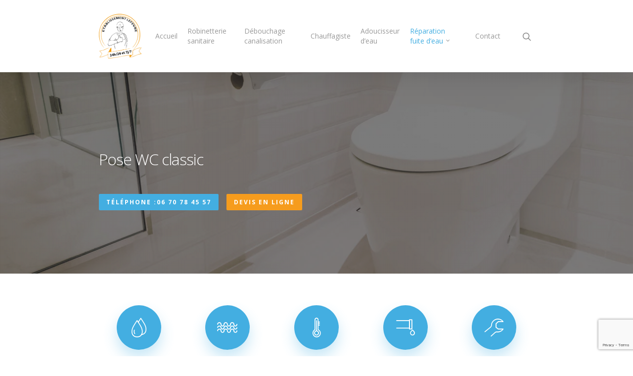

--- FILE ---
content_type: text/html; charset=UTF-8
request_url: https://www.depannage-plombier-94.fr/pose-wc-classic-2/
body_size: 31351
content:
<!DOCTYPE html>

<html lang="fr-FR" class="no-js">
<head><meta charset="UTF-8"><script>if(navigator.userAgent.match(/MSIE|Internet Explorer/i)||navigator.userAgent.match(/Trident\/7\..*?rv:11/i)){var href=document.location.href;if(!href.match(/[?&]nowprocket/)){if(href.indexOf("?")==-1){if(href.indexOf("#")==-1){document.location.href=href+"?nowprocket=1"}else{document.location.href=href.replace("#","?nowprocket=1#")}}else{if(href.indexOf("#")==-1){document.location.href=href+"&nowprocket=1"}else{document.location.href=href.replace("#","&nowprocket=1#")}}}}</script><script>class RocketLazyLoadScripts{constructor(){this.v="1.2.3",this.triggerEvents=["keydown","mousedown","mousemove","touchmove","touchstart","touchend","wheel"],this.userEventHandler=this._triggerListener.bind(this),this.touchStartHandler=this._onTouchStart.bind(this),this.touchMoveHandler=this._onTouchMove.bind(this),this.touchEndHandler=this._onTouchEnd.bind(this),this.clickHandler=this._onClick.bind(this),this.interceptedClicks=[],window.addEventListener("pageshow",t=>{this.persisted=t.persisted}),window.addEventListener("DOMContentLoaded",()=>{this._preconnect3rdParties()}),this.delayedScripts={normal:[],async:[],defer:[]},this.trash=[],this.allJQueries=[]}_addUserInteractionListener(t){if(document.hidden){t._triggerListener();return}this.triggerEvents.forEach(e=>window.addEventListener(e,t.userEventHandler,{passive:!0})),window.addEventListener("touchstart",t.touchStartHandler,{passive:!0}),window.addEventListener("mousedown",t.touchStartHandler),document.addEventListener("visibilitychange",t.userEventHandler)}_removeUserInteractionListener(){this.triggerEvents.forEach(t=>window.removeEventListener(t,this.userEventHandler,{passive:!0})),document.removeEventListener("visibilitychange",this.userEventHandler)}_onTouchStart(t){"HTML"!==t.target.tagName&&(window.addEventListener("touchend",this.touchEndHandler),window.addEventListener("mouseup",this.touchEndHandler),window.addEventListener("touchmove",this.touchMoveHandler,{passive:!0}),window.addEventListener("mousemove",this.touchMoveHandler),t.target.addEventListener("click",this.clickHandler),this._renameDOMAttribute(t.target,"onclick","rocket-onclick"),this._pendingClickStarted())}_onTouchMove(t){window.removeEventListener("touchend",this.touchEndHandler),window.removeEventListener("mouseup",this.touchEndHandler),window.removeEventListener("touchmove",this.touchMoveHandler,{passive:!0}),window.removeEventListener("mousemove",this.touchMoveHandler),t.target.removeEventListener("click",this.clickHandler),this._renameDOMAttribute(t.target,"rocket-onclick","onclick"),this._pendingClickFinished()}_onTouchEnd(t){window.removeEventListener("touchend",this.touchEndHandler),window.removeEventListener("mouseup",this.touchEndHandler),window.removeEventListener("touchmove",this.touchMoveHandler,{passive:!0}),window.removeEventListener("mousemove",this.touchMoveHandler)}_onClick(t){t.target.removeEventListener("click",this.clickHandler),this._renameDOMAttribute(t.target,"rocket-onclick","onclick"),this.interceptedClicks.push(t),t.preventDefault(),t.stopPropagation(),t.stopImmediatePropagation(),this._pendingClickFinished()}_replayClicks(){window.removeEventListener("touchstart",this.touchStartHandler,{passive:!0}),window.removeEventListener("mousedown",this.touchStartHandler),this.interceptedClicks.forEach(t=>{t.target.dispatchEvent(new MouseEvent("click",{view:t.view,bubbles:!0,cancelable:!0}))})}_waitForPendingClicks(){return new Promise(t=>{this._isClickPending?this._pendingClickFinished=t:t()})}_pendingClickStarted(){this._isClickPending=!0}_pendingClickFinished(){this._isClickPending=!1}_renameDOMAttribute(t,e,r){t.hasAttribute&&t.hasAttribute(e)&&(event.target.setAttribute(r,event.target.getAttribute(e)),event.target.removeAttribute(e))}_triggerListener(){this._removeUserInteractionListener(this),"loading"===document.readyState?document.addEventListener("DOMContentLoaded",this._loadEverythingNow.bind(this)):this._loadEverythingNow()}_preconnect3rdParties(){let t=[];document.querySelectorAll("script[type=rocketlazyloadscript]").forEach(e=>{if(e.hasAttribute("src")){let r=new URL(e.src).origin;r!==location.origin&&t.push({src:r,crossOrigin:e.crossOrigin||"module"===e.getAttribute("data-rocket-type")})}}),t=[...new Map(t.map(t=>[JSON.stringify(t),t])).values()],this._batchInjectResourceHints(t,"preconnect")}async _loadEverythingNow(){this.lastBreath=Date.now(),this._delayEventListeners(this),this._delayJQueryReady(this),this._handleDocumentWrite(),this._registerAllDelayedScripts(),this._preloadAllScripts(),await this._loadScriptsFromList(this.delayedScripts.normal),await this._loadScriptsFromList(this.delayedScripts.defer),await this._loadScriptsFromList(this.delayedScripts.async);try{await this._triggerDOMContentLoaded(),await this._triggerWindowLoad()}catch(t){console.error(t)}window.dispatchEvent(new Event("rocket-allScriptsLoaded")),this._waitForPendingClicks().then(()=>{this._replayClicks()}),this._emptyTrash()}_registerAllDelayedScripts(){document.querySelectorAll("script[type=rocketlazyloadscript]").forEach(t=>{t.hasAttribute("data-rocket-src")?t.hasAttribute("async")&&!1!==t.async?this.delayedScripts.async.push(t):t.hasAttribute("defer")&&!1!==t.defer||"module"===t.getAttribute("data-rocket-type")?this.delayedScripts.defer.push(t):this.delayedScripts.normal.push(t):this.delayedScripts.normal.push(t)})}async _transformScript(t){return new Promise((await this._littleBreath(),navigator.userAgent.indexOf("Firefox/")>0||""===navigator.vendor)?e=>{let r=document.createElement("script");[...t.attributes].forEach(t=>{let e=t.nodeName;"type"!==e&&("data-rocket-type"===e&&(e="type"),"data-rocket-src"===e&&(e="src"),r.setAttribute(e,t.nodeValue))}),t.text&&(r.text=t.text),r.hasAttribute("src")?(r.addEventListener("load",e),r.addEventListener("error",e)):(r.text=t.text,e());try{t.parentNode.replaceChild(r,t)}catch(i){e()}}:async e=>{function r(){t.setAttribute("data-rocket-status","failed"),e()}try{let i=t.getAttribute("data-rocket-type"),n=t.getAttribute("data-rocket-src");t.text,i?(t.type=i,t.removeAttribute("data-rocket-type")):t.removeAttribute("type"),t.addEventListener("load",function r(){t.setAttribute("data-rocket-status","executed"),e()}),t.addEventListener("error",r),n?(t.removeAttribute("data-rocket-src"),t.src=n):t.src="data:text/javascript;base64,"+window.btoa(unescape(encodeURIComponent(t.text)))}catch(s){r()}})}async _loadScriptsFromList(t){let e=t.shift();return e&&e.isConnected?(await this._transformScript(e),this._loadScriptsFromList(t)):Promise.resolve()}_preloadAllScripts(){this._batchInjectResourceHints([...this.delayedScripts.normal,...this.delayedScripts.defer,...this.delayedScripts.async],"preload")}_batchInjectResourceHints(t,e){var r=document.createDocumentFragment();t.forEach(t=>{let i=t.getAttribute&&t.getAttribute("data-rocket-src")||t.src;if(i){let n=document.createElement("link");n.href=i,n.rel=e,"preconnect"!==e&&(n.as="script"),t.getAttribute&&"module"===t.getAttribute("data-rocket-type")&&(n.crossOrigin=!0),t.crossOrigin&&(n.crossOrigin=t.crossOrigin),t.integrity&&(n.integrity=t.integrity),r.appendChild(n),this.trash.push(n)}}),document.head.appendChild(r)}_delayEventListeners(t){let e={};function r(t,r){!function t(r){!e[r]&&(e[r]={originalFunctions:{add:r.addEventListener,remove:r.removeEventListener},eventsToRewrite:[]},r.addEventListener=function(){arguments[0]=i(arguments[0]),e[r].originalFunctions.add.apply(r,arguments)},r.removeEventListener=function(){arguments[0]=i(arguments[0]),e[r].originalFunctions.remove.apply(r,arguments)});function i(t){return e[r].eventsToRewrite.indexOf(t)>=0?"rocket-"+t:t}}(t),e[t].eventsToRewrite.push(r)}function i(t,e){let r=t[e];Object.defineProperty(t,e,{get:()=>r||function(){},set(i){t["rocket"+e]=r=i}})}r(document,"DOMContentLoaded"),r(window,"DOMContentLoaded"),r(window,"load"),r(window,"pageshow"),r(document,"readystatechange"),i(document,"onreadystatechange"),i(window,"onload"),i(window,"onpageshow")}_delayJQueryReady(t){let e;function r(r){if(r&&r.fn&&!t.allJQueries.includes(r)){r.fn.ready=r.fn.init.prototype.ready=function(e){return t.domReadyFired?e.bind(document)(r):document.addEventListener("rocket-DOMContentLoaded",()=>e.bind(document)(r)),r([])};let i=r.fn.on;r.fn.on=r.fn.init.prototype.on=function(){if(this[0]===window){function t(t){return t.split(" ").map(t=>"load"===t||0===t.indexOf("load.")?"rocket-jquery-load":t).join(" ")}"string"==typeof arguments[0]||arguments[0]instanceof String?arguments[0]=t(arguments[0]):"object"==typeof arguments[0]&&Object.keys(arguments[0]).forEach(e=>{let r=arguments[0][e];delete arguments[0][e],arguments[0][t(e)]=r})}return i.apply(this,arguments),this},t.allJQueries.push(r)}e=r}r(window.jQuery),Object.defineProperty(window,"jQuery",{get:()=>e,set(t){r(t)}})}async _triggerDOMContentLoaded(){this.domReadyFired=!0,await this._littleBreath(),document.dispatchEvent(new Event("rocket-DOMContentLoaded")),await this._littleBreath(),window.dispatchEvent(new Event("rocket-DOMContentLoaded")),await this._littleBreath(),document.dispatchEvent(new Event("rocket-readystatechange")),await this._littleBreath(),document.rocketonreadystatechange&&document.rocketonreadystatechange()}async _triggerWindowLoad(){await this._littleBreath(),window.dispatchEvent(new Event("rocket-load")),await this._littleBreath(),window.rocketonload&&window.rocketonload(),await this._littleBreath(),this.allJQueries.forEach(t=>t(window).trigger("rocket-jquery-load")),await this._littleBreath();let t=new Event("rocket-pageshow");t.persisted=this.persisted,window.dispatchEvent(t),await this._littleBreath(),window.rocketonpageshow&&window.rocketonpageshow({persisted:this.persisted})}_handleDocumentWrite(){let t=new Map;document.write=document.writeln=function(e){let r=document.currentScript;r||console.error("WPRocket unable to document.write this: "+e);let i=document.createRange(),n=r.parentElement,s=t.get(r);void 0===s&&(s=r.nextSibling,t.set(r,s));let a=document.createDocumentFragment();i.setStart(a,0),a.appendChild(i.createContextualFragment(e)),n.insertBefore(a,s)}}async _littleBreath(){Date.now()-this.lastBreath>45&&(await this._requestAnimFrame(),this.lastBreath=Date.now())}async _requestAnimFrame(){return document.hidden?new Promise(t=>setTimeout(t)):new Promise(t=>requestAnimationFrame(t))}_emptyTrash(){this.trash.forEach(t=>t.remove())}static run(){let t=new RocketLazyLoadScripts;t._addUserInteractionListener(t)}}RocketLazyLoadScripts.run();</script>
	
	
	
	<meta name="viewport" content="width=device-width, initial-scale=1, maximum-scale=1, user-scalable=0" /><meta name='robots' content='index, follow, max-image-preview:large, max-snippet:-1, max-video-preview:-1' />
	<style>img:is([sizes="auto" i], [sizes^="auto," i]) { contain-intrinsic-size: 3000px 1500px }</style>
	
	<!-- This site is optimized with the Yoast SEO plugin v26.8 - https://yoast.com/product/yoast-seo-wordpress/ -->
	<title>Pose WC classic Val De Marne | Plomberie et Sanitaire à Val De Marne 94</title>
	<meta name="description" content="Plomberie et Sanitaire à Val De Marne poser un WC classic Composé d&#039;une cuvette fixée au sol et d&#039;un réservoir à Val De Marne 94" />
	<link rel="canonical" href="https://www.depannage-plombier-94.fr/pose-wc-classic-2/" />
	<meta property="og:locale" content="fr_FR" />
	<meta property="og:type" content="article" />
	<meta property="og:title" content="Pose WC classic Val De Marne | Plomberie et Sanitaire à Val De Marne 94" />
	<meta property="og:description" content="Plomberie et Sanitaire à Val De Marne poser un WC classic Composé d&#039;une cuvette fixée au sol et d&#039;un réservoir à Val De Marne 94" />
	<meta property="og:url" content="https://www.depannage-plombier-94.fr/pose-wc-classic-2/" />
	<meta property="og:site_name" content="Depannage plombier 94" />
	<meta property="article:modified_time" content="2022-05-24T19:16:50+00:00" />
	<meta name="twitter:card" content="summary_large_image" />
	<meta name="twitter:label1" content="Durée de lecture estimée" />
	<meta name="twitter:data1" content="15 minutes" />
	<script type="application/ld+json" class="yoast-schema-graph">{"@context":"https://schema.org","@graph":[{"@type":"WebPage","@id":"https://www.depannage-plombier-94.fr/pose-wc-classic-2/","url":"https://www.depannage-plombier-94.fr/pose-wc-classic-2/","name":"Pose WC classic Val De Marne | Plomberie et Sanitaire à Val De Marne 94","isPartOf":{"@id":"https://www.depannage-plombier-94.fr/#website"},"datePublished":"2022-03-01T11:43:08+00:00","dateModified":"2022-05-24T19:16:50+00:00","description":"Plomberie et Sanitaire à Val De Marne poser un WC classic Composé d'une cuvette fixée au sol et d'un réservoir à Val De Marne 94","breadcrumb":{"@id":"https://www.depannage-plombier-94.fr/pose-wc-classic-2/#breadcrumb"},"inLanguage":"fr-FR","potentialAction":[{"@type":"ReadAction","target":["https://www.depannage-plombier-94.fr/pose-wc-classic-2/"]}]},{"@type":"BreadcrumbList","@id":"https://www.depannage-plombier-94.fr/pose-wc-classic-2/#breadcrumb","itemListElement":[{"@type":"ListItem","position":1,"name":"Accueil","item":"https://www.depannage-plombier-94.fr/"},{"@type":"ListItem","position":2,"name":"Pose WC classic"}]},{"@type":"WebSite","@id":"https://www.depannage-plombier-94.fr/#website","url":"https://www.depannage-plombier-94.fr/","name":"Depannage plombier 94","description":"Depannage plombier 94 assure tous dépannage plomberie val de marne,réparation fuite d&#039;eau 94 et tous les travaux de débouchage canalisations 94.","potentialAction":[{"@type":"SearchAction","target":{"@type":"EntryPoint","urlTemplate":"https://www.depannage-plombier-94.fr/?s={search_term_string}"},"query-input":{"@type":"PropertyValueSpecification","valueRequired":true,"valueName":"search_term_string"}}],"inLanguage":"fr-FR"}]}</script>
	<!-- / Yoast SEO plugin. -->


<link rel='dns-prefetch' href='//fonts.googleapis.com' />
		<!-- This site uses the Google Analytics by MonsterInsights plugin v9.11.1 - Using Analytics tracking - https://www.monsterinsights.com/ -->
							<script type="rocketlazyloadscript" data-rocket-src="//www.googletagmanager.com/gtag/js?id=G-SMYBPCWX4F"  data-cfasync="false" data-wpfc-render="false" data-rocket-type="text/javascript" async></script>
			<script type="rocketlazyloadscript" data-cfasync="false" data-wpfc-render="false" data-rocket-type="text/javascript">
				var mi_version = '9.11.1';
				var mi_track_user = true;
				var mi_no_track_reason = '';
								var MonsterInsightsDefaultLocations = {"page_location":"https:\/\/www.depannage-plombier-94.fr\/pose-wc-classic-2\/"};
								if ( typeof MonsterInsightsPrivacyGuardFilter === 'function' ) {
					var MonsterInsightsLocations = (typeof MonsterInsightsExcludeQuery === 'object') ? MonsterInsightsPrivacyGuardFilter( MonsterInsightsExcludeQuery ) : MonsterInsightsPrivacyGuardFilter( MonsterInsightsDefaultLocations );
				} else {
					var MonsterInsightsLocations = (typeof MonsterInsightsExcludeQuery === 'object') ? MonsterInsightsExcludeQuery : MonsterInsightsDefaultLocations;
				}

								var disableStrs = [
										'ga-disable-G-SMYBPCWX4F',
									];

				/* Function to detect opted out users */
				function __gtagTrackerIsOptedOut() {
					for (var index = 0; index < disableStrs.length; index++) {
						if (document.cookie.indexOf(disableStrs[index] + '=true') > -1) {
							return true;
						}
					}

					return false;
				}

				/* Disable tracking if the opt-out cookie exists. */
				if (__gtagTrackerIsOptedOut()) {
					for (var index = 0; index < disableStrs.length; index++) {
						window[disableStrs[index]] = true;
					}
				}

				/* Opt-out function */
				function __gtagTrackerOptout() {
					for (var index = 0; index < disableStrs.length; index++) {
						document.cookie = disableStrs[index] + '=true; expires=Thu, 31 Dec 2099 23:59:59 UTC; path=/';
						window[disableStrs[index]] = true;
					}
				}

				if ('undefined' === typeof gaOptout) {
					function gaOptout() {
						__gtagTrackerOptout();
					}
				}
								window.dataLayer = window.dataLayer || [];

				window.MonsterInsightsDualTracker = {
					helpers: {},
					trackers: {},
				};
				if (mi_track_user) {
					function __gtagDataLayer() {
						dataLayer.push(arguments);
					}

					function __gtagTracker(type, name, parameters) {
						if (!parameters) {
							parameters = {};
						}

						if (parameters.send_to) {
							__gtagDataLayer.apply(null, arguments);
							return;
						}

						if (type === 'event') {
														parameters.send_to = monsterinsights_frontend.v4_id;
							var hookName = name;
							if (typeof parameters['event_category'] !== 'undefined') {
								hookName = parameters['event_category'] + ':' + name;
							}

							if (typeof MonsterInsightsDualTracker.trackers[hookName] !== 'undefined') {
								MonsterInsightsDualTracker.trackers[hookName](parameters);
							} else {
								__gtagDataLayer('event', name, parameters);
							}
							
						} else {
							__gtagDataLayer.apply(null, arguments);
						}
					}

					__gtagTracker('js', new Date());
					__gtagTracker('set', {
						'developer_id.dZGIzZG': true,
											});
					if ( MonsterInsightsLocations.page_location ) {
						__gtagTracker('set', MonsterInsightsLocations);
					}
										__gtagTracker('config', 'G-SMYBPCWX4F', {"forceSSL":"true","link_attribution":"true"} );
										window.gtag = __gtagTracker;										(function () {
						/* https://developers.google.com/analytics/devguides/collection/analyticsjs/ */
						/* ga and __gaTracker compatibility shim. */
						var noopfn = function () {
							return null;
						};
						var newtracker = function () {
							return new Tracker();
						};
						var Tracker = function () {
							return null;
						};
						var p = Tracker.prototype;
						p.get = noopfn;
						p.set = noopfn;
						p.send = function () {
							var args = Array.prototype.slice.call(arguments);
							args.unshift('send');
							__gaTracker.apply(null, args);
						};
						var __gaTracker = function () {
							var len = arguments.length;
							if (len === 0) {
								return;
							}
							var f = arguments[len - 1];
							if (typeof f !== 'object' || f === null || typeof f.hitCallback !== 'function') {
								if ('send' === arguments[0]) {
									var hitConverted, hitObject = false, action;
									if ('event' === arguments[1]) {
										if ('undefined' !== typeof arguments[3]) {
											hitObject = {
												'eventAction': arguments[3],
												'eventCategory': arguments[2],
												'eventLabel': arguments[4],
												'value': arguments[5] ? arguments[5] : 1,
											}
										}
									}
									if ('pageview' === arguments[1]) {
										if ('undefined' !== typeof arguments[2]) {
											hitObject = {
												'eventAction': 'page_view',
												'page_path': arguments[2],
											}
										}
									}
									if (typeof arguments[2] === 'object') {
										hitObject = arguments[2];
									}
									if (typeof arguments[5] === 'object') {
										Object.assign(hitObject, arguments[5]);
									}
									if ('undefined' !== typeof arguments[1].hitType) {
										hitObject = arguments[1];
										if ('pageview' === hitObject.hitType) {
											hitObject.eventAction = 'page_view';
										}
									}
									if (hitObject) {
										action = 'timing' === arguments[1].hitType ? 'timing_complete' : hitObject.eventAction;
										hitConverted = mapArgs(hitObject);
										__gtagTracker('event', action, hitConverted);
									}
								}
								return;
							}

							function mapArgs(args) {
								var arg, hit = {};
								var gaMap = {
									'eventCategory': 'event_category',
									'eventAction': 'event_action',
									'eventLabel': 'event_label',
									'eventValue': 'event_value',
									'nonInteraction': 'non_interaction',
									'timingCategory': 'event_category',
									'timingVar': 'name',
									'timingValue': 'value',
									'timingLabel': 'event_label',
									'page': 'page_path',
									'location': 'page_location',
									'title': 'page_title',
									'referrer' : 'page_referrer',
								};
								for (arg in args) {
																		if (!(!args.hasOwnProperty(arg) || !gaMap.hasOwnProperty(arg))) {
										hit[gaMap[arg]] = args[arg];
									} else {
										hit[arg] = args[arg];
									}
								}
								return hit;
							}

							try {
								f.hitCallback();
							} catch (ex) {
							}
						};
						__gaTracker.create = newtracker;
						__gaTracker.getByName = newtracker;
						__gaTracker.getAll = function () {
							return [];
						};
						__gaTracker.remove = noopfn;
						__gaTracker.loaded = true;
						window['__gaTracker'] = __gaTracker;
					})();
									} else {
										console.log("");
					(function () {
						function __gtagTracker() {
							return null;
						}

						window['__gtagTracker'] = __gtagTracker;
						window['gtag'] = __gtagTracker;
					})();
									}
			</script>
							<!-- / Google Analytics by MonsterInsights -->
		<style id='classic-theme-styles-inline-css' type='text/css'>
/*! This file is auto-generated */
.wp-block-button__link{color:#fff;background-color:#32373c;border-radius:9999px;box-shadow:none;text-decoration:none;padding:calc(.667em + 2px) calc(1.333em + 2px);font-size:1.125em}.wp-block-file__button{background:#32373c;color:#fff;text-decoration:none}
</style>
<style id='global-styles-inline-css' type='text/css'>
:root{--wp--preset--aspect-ratio--square: 1;--wp--preset--aspect-ratio--4-3: 4/3;--wp--preset--aspect-ratio--3-4: 3/4;--wp--preset--aspect-ratio--3-2: 3/2;--wp--preset--aspect-ratio--2-3: 2/3;--wp--preset--aspect-ratio--16-9: 16/9;--wp--preset--aspect-ratio--9-16: 9/16;--wp--preset--color--black: #000000;--wp--preset--color--cyan-bluish-gray: #abb8c3;--wp--preset--color--white: #ffffff;--wp--preset--color--pale-pink: #f78da7;--wp--preset--color--vivid-red: #cf2e2e;--wp--preset--color--luminous-vivid-orange: #ff6900;--wp--preset--color--luminous-vivid-amber: #fcb900;--wp--preset--color--light-green-cyan: #7bdcb5;--wp--preset--color--vivid-green-cyan: #00d084;--wp--preset--color--pale-cyan-blue: #8ed1fc;--wp--preset--color--vivid-cyan-blue: #0693e3;--wp--preset--color--vivid-purple: #9b51e0;--wp--preset--gradient--vivid-cyan-blue-to-vivid-purple: linear-gradient(135deg,rgba(6,147,227,1) 0%,rgb(155,81,224) 100%);--wp--preset--gradient--light-green-cyan-to-vivid-green-cyan: linear-gradient(135deg,rgb(122,220,180) 0%,rgb(0,208,130) 100%);--wp--preset--gradient--luminous-vivid-amber-to-luminous-vivid-orange: linear-gradient(135deg,rgba(252,185,0,1) 0%,rgba(255,105,0,1) 100%);--wp--preset--gradient--luminous-vivid-orange-to-vivid-red: linear-gradient(135deg,rgba(255,105,0,1) 0%,rgb(207,46,46) 100%);--wp--preset--gradient--very-light-gray-to-cyan-bluish-gray: linear-gradient(135deg,rgb(238,238,238) 0%,rgb(169,184,195) 100%);--wp--preset--gradient--cool-to-warm-spectrum: linear-gradient(135deg,rgb(74,234,220) 0%,rgb(151,120,209) 20%,rgb(207,42,186) 40%,rgb(238,44,130) 60%,rgb(251,105,98) 80%,rgb(254,248,76) 100%);--wp--preset--gradient--blush-light-purple: linear-gradient(135deg,rgb(255,206,236) 0%,rgb(152,150,240) 100%);--wp--preset--gradient--blush-bordeaux: linear-gradient(135deg,rgb(254,205,165) 0%,rgb(254,45,45) 50%,rgb(107,0,62) 100%);--wp--preset--gradient--luminous-dusk: linear-gradient(135deg,rgb(255,203,112) 0%,rgb(199,81,192) 50%,rgb(65,88,208) 100%);--wp--preset--gradient--pale-ocean: linear-gradient(135deg,rgb(255,245,203) 0%,rgb(182,227,212) 50%,rgb(51,167,181) 100%);--wp--preset--gradient--electric-grass: linear-gradient(135deg,rgb(202,248,128) 0%,rgb(113,206,126) 100%);--wp--preset--gradient--midnight: linear-gradient(135deg,rgb(2,3,129) 0%,rgb(40,116,252) 100%);--wp--preset--font-size--small: 13px;--wp--preset--font-size--medium: 20px;--wp--preset--font-size--large: 36px;--wp--preset--font-size--x-large: 42px;--wp--preset--spacing--20: 0.44rem;--wp--preset--spacing--30: 0.67rem;--wp--preset--spacing--40: 1rem;--wp--preset--spacing--50: 1.5rem;--wp--preset--spacing--60: 2.25rem;--wp--preset--spacing--70: 3.38rem;--wp--preset--spacing--80: 5.06rem;--wp--preset--shadow--natural: 6px 6px 9px rgba(0, 0, 0, 0.2);--wp--preset--shadow--deep: 12px 12px 50px rgba(0, 0, 0, 0.4);--wp--preset--shadow--sharp: 6px 6px 0px rgba(0, 0, 0, 0.2);--wp--preset--shadow--outlined: 6px 6px 0px -3px rgba(255, 255, 255, 1), 6px 6px rgba(0, 0, 0, 1);--wp--preset--shadow--crisp: 6px 6px 0px rgba(0, 0, 0, 1);}:where(.is-layout-flex){gap: 0.5em;}:where(.is-layout-grid){gap: 0.5em;}body .is-layout-flex{display: flex;}.is-layout-flex{flex-wrap: wrap;align-items: center;}.is-layout-flex > :is(*, div){margin: 0;}body .is-layout-grid{display: grid;}.is-layout-grid > :is(*, div){margin: 0;}:where(.wp-block-columns.is-layout-flex){gap: 2em;}:where(.wp-block-columns.is-layout-grid){gap: 2em;}:where(.wp-block-post-template.is-layout-flex){gap: 1.25em;}:where(.wp-block-post-template.is-layout-grid){gap: 1.25em;}.has-black-color{color: var(--wp--preset--color--black) !important;}.has-cyan-bluish-gray-color{color: var(--wp--preset--color--cyan-bluish-gray) !important;}.has-white-color{color: var(--wp--preset--color--white) !important;}.has-pale-pink-color{color: var(--wp--preset--color--pale-pink) !important;}.has-vivid-red-color{color: var(--wp--preset--color--vivid-red) !important;}.has-luminous-vivid-orange-color{color: var(--wp--preset--color--luminous-vivid-orange) !important;}.has-luminous-vivid-amber-color{color: var(--wp--preset--color--luminous-vivid-amber) !important;}.has-light-green-cyan-color{color: var(--wp--preset--color--light-green-cyan) !important;}.has-vivid-green-cyan-color{color: var(--wp--preset--color--vivid-green-cyan) !important;}.has-pale-cyan-blue-color{color: var(--wp--preset--color--pale-cyan-blue) !important;}.has-vivid-cyan-blue-color{color: var(--wp--preset--color--vivid-cyan-blue) !important;}.has-vivid-purple-color{color: var(--wp--preset--color--vivid-purple) !important;}.has-black-background-color{background-color: var(--wp--preset--color--black) !important;}.has-cyan-bluish-gray-background-color{background-color: var(--wp--preset--color--cyan-bluish-gray) !important;}.has-white-background-color{background-color: var(--wp--preset--color--white) !important;}.has-pale-pink-background-color{background-color: var(--wp--preset--color--pale-pink) !important;}.has-vivid-red-background-color{background-color: var(--wp--preset--color--vivid-red) !important;}.has-luminous-vivid-orange-background-color{background-color: var(--wp--preset--color--luminous-vivid-orange) !important;}.has-luminous-vivid-amber-background-color{background-color: var(--wp--preset--color--luminous-vivid-amber) !important;}.has-light-green-cyan-background-color{background-color: var(--wp--preset--color--light-green-cyan) !important;}.has-vivid-green-cyan-background-color{background-color: var(--wp--preset--color--vivid-green-cyan) !important;}.has-pale-cyan-blue-background-color{background-color: var(--wp--preset--color--pale-cyan-blue) !important;}.has-vivid-cyan-blue-background-color{background-color: var(--wp--preset--color--vivid-cyan-blue) !important;}.has-vivid-purple-background-color{background-color: var(--wp--preset--color--vivid-purple) !important;}.has-black-border-color{border-color: var(--wp--preset--color--black) !important;}.has-cyan-bluish-gray-border-color{border-color: var(--wp--preset--color--cyan-bluish-gray) !important;}.has-white-border-color{border-color: var(--wp--preset--color--white) !important;}.has-pale-pink-border-color{border-color: var(--wp--preset--color--pale-pink) !important;}.has-vivid-red-border-color{border-color: var(--wp--preset--color--vivid-red) !important;}.has-luminous-vivid-orange-border-color{border-color: var(--wp--preset--color--luminous-vivid-orange) !important;}.has-luminous-vivid-amber-border-color{border-color: var(--wp--preset--color--luminous-vivid-amber) !important;}.has-light-green-cyan-border-color{border-color: var(--wp--preset--color--light-green-cyan) !important;}.has-vivid-green-cyan-border-color{border-color: var(--wp--preset--color--vivid-green-cyan) !important;}.has-pale-cyan-blue-border-color{border-color: var(--wp--preset--color--pale-cyan-blue) !important;}.has-vivid-cyan-blue-border-color{border-color: var(--wp--preset--color--vivid-cyan-blue) !important;}.has-vivid-purple-border-color{border-color: var(--wp--preset--color--vivid-purple) !important;}.has-vivid-cyan-blue-to-vivid-purple-gradient-background{background: var(--wp--preset--gradient--vivid-cyan-blue-to-vivid-purple) !important;}.has-light-green-cyan-to-vivid-green-cyan-gradient-background{background: var(--wp--preset--gradient--light-green-cyan-to-vivid-green-cyan) !important;}.has-luminous-vivid-amber-to-luminous-vivid-orange-gradient-background{background: var(--wp--preset--gradient--luminous-vivid-amber-to-luminous-vivid-orange) !important;}.has-luminous-vivid-orange-to-vivid-red-gradient-background{background: var(--wp--preset--gradient--luminous-vivid-orange-to-vivid-red) !important;}.has-very-light-gray-to-cyan-bluish-gray-gradient-background{background: var(--wp--preset--gradient--very-light-gray-to-cyan-bluish-gray) !important;}.has-cool-to-warm-spectrum-gradient-background{background: var(--wp--preset--gradient--cool-to-warm-spectrum) !important;}.has-blush-light-purple-gradient-background{background: var(--wp--preset--gradient--blush-light-purple) !important;}.has-blush-bordeaux-gradient-background{background: var(--wp--preset--gradient--blush-bordeaux) !important;}.has-luminous-dusk-gradient-background{background: var(--wp--preset--gradient--luminous-dusk) !important;}.has-pale-ocean-gradient-background{background: var(--wp--preset--gradient--pale-ocean) !important;}.has-electric-grass-gradient-background{background: var(--wp--preset--gradient--electric-grass) !important;}.has-midnight-gradient-background{background: var(--wp--preset--gradient--midnight) !important;}.has-small-font-size{font-size: var(--wp--preset--font-size--small) !important;}.has-medium-font-size{font-size: var(--wp--preset--font-size--medium) !important;}.has-large-font-size{font-size: var(--wp--preset--font-size--large) !important;}.has-x-large-font-size{font-size: var(--wp--preset--font-size--x-large) !important;}
:where(.wp-block-post-template.is-layout-flex){gap: 1.25em;}:where(.wp-block-post-template.is-layout-grid){gap: 1.25em;}
:where(.wp-block-columns.is-layout-flex){gap: 2em;}:where(.wp-block-columns.is-layout-grid){gap: 2em;}
:root :where(.wp-block-pullquote){font-size: 1.5em;line-height: 1.6;}
</style>
<style  type='text/css'  data-wpacu-inline-css-file='1'>
.wpcf7 .screen-reader-response {
	position: absolute;
	overflow: hidden;
	clip: rect(1px, 1px, 1px, 1px);
	clip-path: inset(50%);
	height: 1px;
	width: 1px;
	margin: -1px;
	padding: 0;
	border: 0;
	word-wrap: normal !important;
}

.wpcf7 .hidden-fields-container {
	display: none;
}

.wpcf7 form .wpcf7-response-output {
	margin: 2em 0.5em 1em;
	padding: 0.2em 1em;
	border: 2px solid #00a0d2; /* Blue */
}

.wpcf7 form.init .wpcf7-response-output,
.wpcf7 form.resetting .wpcf7-response-output,
.wpcf7 form.submitting .wpcf7-response-output {
	display: none;
}

.wpcf7 form.sent .wpcf7-response-output {
	border-color: #46b450; /* Green */
}

.wpcf7 form.failed .wpcf7-response-output,
.wpcf7 form.aborted .wpcf7-response-output {
	border-color: #dc3232; /* Red */
}

.wpcf7 form.spam .wpcf7-response-output {
	border-color: #f56e28; /* Orange */
}

.wpcf7 form.invalid .wpcf7-response-output,
.wpcf7 form.unaccepted .wpcf7-response-output,
.wpcf7 form.payment-required .wpcf7-response-output {
	border-color: #ffb900; /* Yellow */
}

.wpcf7-form-control-wrap {
	position: relative;
}

.wpcf7-not-valid-tip {
	color: #dc3232; /* Red */
	font-size: 1em;
	font-weight: normal;
	display: block;
}

.use-floating-validation-tip .wpcf7-not-valid-tip {
	position: relative;
	top: -2ex;
	left: 1em;
	z-index: 100;
	border: 1px solid #dc3232;
	background: #fff;
	padding: .2em .8em;
	width: 24em;
}

.wpcf7-list-item {
	display: inline-block;
	margin: 0 0 0 1em;
}

.wpcf7-list-item-label::before,
.wpcf7-list-item-label::after {
	content: " ";
}

.wpcf7-spinner {
	visibility: hidden;
	display: inline-block;
	background-color: #23282d; /* Dark Gray 800 */
	opacity: 0.75;
	width: 24px;
	height: 24px;
	border: none;
	border-radius: 100%;
	padding: 0;
	margin: 0 24px;
	position: relative;
}

form.submitting .wpcf7-spinner {
	visibility: visible;
}

.wpcf7-spinner::before {
	content: '';
	position: absolute;
	background-color: #fbfbfc; /* Light Gray 100 */
	top: 4px;
	left: 4px;
	width: 6px;
	height: 6px;
	border: none;
	border-radius: 100%;
	transform-origin: 8px 8px;
	animation-name: spin;
	animation-duration: 1000ms;
	animation-timing-function: linear;
	animation-iteration-count: infinite;
}

@media (prefers-reduced-motion: reduce) {
	.wpcf7-spinner::before {
		animation-name: blink;
		animation-duration: 2000ms;
	}
}

@keyframes spin {
	from {
		transform: rotate(0deg);
	}

	to {
		transform: rotate(360deg);
	}
}

@keyframes blink {
	from {
		opacity: 0;
	}

	50% {
		opacity: 1;
	}

	to {
		opacity: 0;
	}
}

.wpcf7 [inert] {
	opacity: 0.5;
}

.wpcf7 input[type="file"] {
	cursor: pointer;
}

.wpcf7 input[type="file"]:disabled {
	cursor: default;
}

.wpcf7 .wpcf7-submit:disabled {
	cursor: not-allowed;
}

.wpcf7 input[type="url"],
.wpcf7 input[type="email"],
.wpcf7 input[type="tel"] {
	direction: ltr;
}

.wpcf7-reflection > output {
	display: list-item;
	list-style: none;
}

.wpcf7-reflection > output[hidden] {
	display: none;
}

</style>
<link data-minify="1" rel='stylesheet' id='nectar-slider-css' href='https://www.depannage-plombier-94.fr/wp-content/cache/background-css/www.depannage-plombier-94.fr/wp-content/cache/min/1/wp-content/plugins/salient-nectar-slider/css/nectar-slider.css?ver=1699972743&wpr_t=1769764496' type='text/css' media='all' />
<link data-minify="1" rel='stylesheet' id='salient-social-css' href='https://www.depannage-plombier-94.fr/wp-content/cache/min/1/wp-content/plugins/salient-social/css/style.css?ver=1699972743' type='text/css' media='all' />
<style id='salient-social-inline-css' type='text/css'>

  .sharing-default-minimal .nectar-love.loved,
  body .nectar-social[data-color-override="override"].fixed > a:before, 
  body .nectar-social[data-color-override="override"].fixed .nectar-social-inner a,
  .sharing-default-minimal .nectar-social[data-color-override="override"] .nectar-social-inner a:hover {
    background-color: #43aee1;
  }
  .nectar-social.hover .nectar-love.loved,
  .nectar-social.hover > .nectar-love-button a:hover,
  .nectar-social[data-color-override="override"].hover > div a:hover,
  #single-below-header .nectar-social[data-color-override="override"].hover > div a:hover,
  .nectar-social[data-color-override="override"].hover .share-btn:hover,
  .sharing-default-minimal .nectar-social[data-color-override="override"] .nectar-social-inner a {
    border-color: #43aee1;
  }
  #single-below-header .nectar-social.hover .nectar-love.loved i,
  #single-below-header .nectar-social.hover[data-color-override="override"] a:hover,
  #single-below-header .nectar-social.hover[data-color-override="override"] a:hover i,
  #single-below-header .nectar-social.hover .nectar-love-button a:hover i,
  .nectar-love:hover i,
  .hover .nectar-love:hover .total_loves,
  .nectar-love.loved i,
  .nectar-social.hover .nectar-love.loved .total_loves,
  .nectar-social.hover .share-btn:hover, 
  .nectar-social[data-color-override="override"].hover .nectar-social-inner a:hover,
  .nectar-social[data-color-override="override"].hover > div:hover span,
  .sharing-default-minimal .nectar-social[data-color-override="override"] .nectar-social-inner a:not(:hover) i,
  .sharing-default-minimal .nectar-social[data-color-override="override"] .nectar-social-inner a:not(:hover) {
    color: #43aee1;
  }
</style>
<link data-minify="1" rel='stylesheet' id='font-awesome-css' href='https://www.depannage-plombier-94.fr/wp-content/cache/min/1/wp-content/themes/salient/css/font-awesome.min.css?ver=1699972743' type='text/css' media='all' />
<link data-minify="1" rel='stylesheet' id='salient-grid-system-css' href='https://www.depannage-plombier-94.fr/wp-content/cache/min/1/wp-content/themes/salient/css/grid-system.css?ver=1699972743' type='text/css' media='all' />
<link data-minify="1" rel='stylesheet' id='main-styles-css' href='https://www.depannage-plombier-94.fr/wp-content/cache/background-css/www.depannage-plombier-94.fr/wp-content/cache/min/1/wp-content/themes/salient/css/style.css?ver=1699972744&wpr_t=1769764496' type='text/css' media='all' />
<style id='main-styles-inline-css' type='text/css'>
html body[data-header-resize="1"] .container-wrap, html body[data-header-resize="0"] .container-wrap, body[data-header-format="left-header"][data-header-resize="0"] .container-wrap { padding-top: 0; }
</style>
<link data-minify="1" rel='stylesheet' id='magnific-css' href='https://www.depannage-plombier-94.fr/wp-content/cache/min/1/wp-content/themes/salient/css/plugins/magnific.css?ver=1699972744' type='text/css' media='all' />
<link rel='stylesheet' id='nectar_default_font_open_sans-css' href='https://fonts.googleapis.com/css?family=Open+Sans%3A300%2C400%2C600%2C700&#038;subset=latin%2Clatin-ext' type='text/css' media='all' />
<link data-minify="1" rel='stylesheet' id='responsive-css' href='https://www.depannage-plombier-94.fr/wp-content/cache/min/1/wp-content/themes/salient/css/responsive.css?ver=1699972744' type='text/css' media='all' />
<style  type='text/css'  data-wpacu-inline-css-file='1'>
/*
Theme Name: Salient Child Theme
Description: This is a custom child theme for Salient
Theme URI:   https://themeforest.net/item/salient-responsive-multipurpose-theme/4363266
Author: ThemeNectar
Author URI:  https://themeforest.net/user/themenectar
Template: salient
Version: 1.0
*/






</style>
<link data-minify="1" rel='stylesheet' id='skin-original-css' href='https://www.depannage-plombier-94.fr/wp-content/cache/min/1/wp-content/themes/salient/css/skin-original.css?ver=1699972744' type='text/css' media='all' />
<link data-minify="1" rel='stylesheet' id='js_composer_front-css' href='https://www.depannage-plombier-94.fr/wp-content/cache/background-css/www.depannage-plombier-94.fr/wp-content/cache/min/1/wp-content/plugins/js_composer_salient/assets/css/js_composer.min.css?ver=1699972744&wpr_t=1769764496' type='text/css' media='all' />
<link data-minify="1" rel='stylesheet' id='dynamic-css-css' href='https://www.depannage-plombier-94.fr/wp-content/cache/background-css/www.depannage-plombier-94.fr/wp-content/cache/min/1/wp-content/themes/salient/css/salient-dynamic-styles.css?ver=1699972744&wpr_t=1769764496' type='text/css' media='all' />
<style id='dynamic-css-inline-css' type='text/css'>
@media only screen and (min-width:1000px){body #ajax-content-wrap.no-scroll{min-height:calc(100vh - 146px);height:calc(100vh - 146px)!important;}}@media only screen and (min-width:1000px){#page-header-wrap.fullscreen-header,#page-header-wrap.fullscreen-header #page-header-bg,html:not(.nectar-box-roll-loaded) .nectar-box-roll > #page-header-bg.fullscreen-header,.nectar_fullscreen_zoom_recent_projects,#nectar_fullscreen_rows:not(.afterLoaded) > div{height:calc(100vh - 145px);}.wpb_row.vc_row-o-full-height.top-level,.wpb_row.vc_row-o-full-height.top-level > .col.span_12{min-height:calc(100vh - 145px);}html:not(.nectar-box-roll-loaded) .nectar-box-roll > #page-header-bg.fullscreen-header{top:146px;}.nectar-slider-wrap[data-fullscreen="true"]:not(.loaded),.nectar-slider-wrap[data-fullscreen="true"]:not(.loaded) .swiper-container{height:calc(100vh - 144px)!important;}.admin-bar .nectar-slider-wrap[data-fullscreen="true"]:not(.loaded),.admin-bar .nectar-slider-wrap[data-fullscreen="true"]:not(.loaded) .swiper-container{height:calc(100vh - 144px - 32px)!important;}}#nectar_fullscreen_rows{background-color:;}
</style>
<style id='rocket-lazyload-inline-css' type='text/css'>
.rll-youtube-player{position:relative;padding-bottom:56.23%;height:0;overflow:hidden;max-width:100%;}.rll-youtube-player:focus-within{outline: 2px solid currentColor;outline-offset: 5px;}.rll-youtube-player iframe{position:absolute;top:0;left:0;width:100%;height:100%;z-index:100;background:0 0}.rll-youtube-player img{bottom:0;display:block;left:0;margin:auto;max-width:100%;width:100%;position:absolute;right:0;top:0;border:none;height:auto;-webkit-transition:.4s all;-moz-transition:.4s all;transition:.4s all}.rll-youtube-player img:hover{-webkit-filter:brightness(75%)}.rll-youtube-player .play{height:100%;width:100%;left:0;top:0;position:absolute;background:var(--wpr-bg-595edff5-b890-4e28-90b4-e2e7d4ae09a2) no-repeat center;background-color: transparent !important;cursor:pointer;border:none;}
</style>
<script type="text/javascript" src="https://www.depannage-plombier-94.fr/wp-includes/js/jquery/jquery.min.js?ver=3.7.1" id="jquery-core-js"></script>
<script type="text/javascript" src="https://www.depannage-plombier-94.fr/wp-content/plugins/google-analytics-for-wordpress/assets/js/frontend-gtag.min.js?ver=9.11.1" id="monsterinsights-frontend-script-js" async="async" data-wp-strategy="async"></script>
<script data-cfasync="false" data-wpfc-render="false" type="text/javascript" id='monsterinsights-frontend-script-js-extra'>/* <![CDATA[ */
var monsterinsights_frontend = {"js_events_tracking":"true","download_extensions":"doc,pdf,ppt,zip,xls,docx,pptx,xlsx","inbound_paths":"[{\"path\":\"\\\/go\\\/\",\"label\":\"affiliate\"},{\"path\":\"\\\/recommend\\\/\",\"label\":\"affiliate\"}]","home_url":"https:\/\/www.depannage-plombier-94.fr","hash_tracking":"false","v4_id":"G-SMYBPCWX4F"};/* ]]> */
</script>
<!-- Schema optimized by Schema Pro --><script type="application/ld+json">{"@context":"https://schema.org","@type":"LocalBusiness","name":"Dépannage Plombier Val de Marne - Plombier 94","image":{"@type":"ImageObject","url":"https://www.depannage-plombier-94.fr/wp-content/uploads/2020/09/cropped-plombier-paris-pas-cher-1.png","width":512,"height":512},"telephone":"01 48 05 15 15","url":"https://www.depannage-plombier-94.fr/pose-wc-classic-2/","address":{"@type":"PostalAddress","streetAddress":"124 BD Voltaire","addressLocality":"Paris","postalCode":"75011","addressRegion":"ile de France","addressCountry":"FR"},"priceRange":"Dès 49,50€","openingHoursSpecification":[{"@type":"OpeningHoursSpecification","dayOfWeek":["Monday","Tuesday","Wednesday","Thursday","Friday"],"opens":"07:00","closes":"22:00"}],"geo":{"@type":"GeoCoordinates","latitude":"48.858562","longitude":"2.3785386"}}</script><!-- / Schema optimized by Schema Pro --><!-- site-navigation-element Schema optimized by Schema Pro --><script type="application/ld+json">{"@context":"https:\/\/schema.org","@graph":[{"@context":"https:\/\/schema.org","@type":"SiteNavigationElement","id":"site-navigation","name":"Accueil","url":"https:\/\/www.depannage-plombier-94.fr\/"},{"@context":"https:\/\/schema.org","@type":"SiteNavigationElement","id":"site-navigation","name":"Robinetterie sanitaire","url":"https:\/\/www.depannage-plombier-94.fr\/robinetterie-sanitaire-2\/"},{"@context":"https:\/\/schema.org","@type":"SiteNavigationElement","id":"site-navigation","name":"D\u00e9bouchage canalisation","url":"https:\/\/www.depannage-plombier-94.fr\/debouchage-canalisation\/"},{"@context":"https:\/\/schema.org","@type":"SiteNavigationElement","id":"site-navigation","name":"Chauffagiste","url":"https:\/\/www.depannage-plombier-94.fr\/chauffagiste\/"},{"@context":"https:\/\/schema.org","@type":"SiteNavigationElement","id":"site-navigation","name":"Adoucisseur d'eau","url":"https:\/\/www.depannage-plombier-94.fr\/adoucisseur-deau\/"},{"@context":"https:\/\/schema.org","@type":"SiteNavigationElement","id":"site-navigation","name":"R\u00e9paration fuite d'eau","url":"#"},{"@context":"https:\/\/schema.org","@type":"SiteNavigationElement","id":"site-navigation","name":"Pose sanibroyeur","url":"https:\/\/www.depannage-plombier-94.fr\/pose-sani-broyeur-2\/"},{"@context":"https:\/\/schema.org","@type":"SiteNavigationElement","id":"site-navigation","name":"Pose WC classic","url":"https:\/\/www.depannage-plombier-94.fr\/pose-wc-classic-2\/"},{"@context":"https:\/\/schema.org","@type":"SiteNavigationElement","id":"site-navigation","name":"Pose Douche","url":"https:\/\/www.depannage-plombier-94.fr\/pose-douche-2\/"},{"@context":"https:\/\/schema.org","@type":"SiteNavigationElement","id":"site-navigation","name":"Pose Chauffe-eau","url":"https:\/\/www.depannage-plombier-94.fr\/pose-chauffe-eau\/"},{"@context":"https:\/\/schema.org","@type":"SiteNavigationElement","id":"site-navigation","name":"Intervention sur fuite d'eau","url":"https:\/\/www.depannage-plombier-94.fr\/intervention-sur-fuite-deau\/"},{"@context":"https:\/\/schema.org","@type":"SiteNavigationElement","id":"site-navigation","name":"D\u00e9bouchage WC","url":"https:\/\/www.depannage-plombier-94.fr\/debouchage-wc\/"},{"@context":"https:\/\/schema.org","@type":"SiteNavigationElement","id":"site-navigation","name":"Contact","url":"https:\/\/www.depannage-plombier-94.fr\/contact\/"}]}</script><!-- / site-navigation-element Schema optimized by Schema Pro --><!-- breadcrumb Schema optimized by Schema Pro --><script type="application/ld+json">{"@context":"https:\/\/schema.org","@type":"BreadcrumbList","itemListElement":[{"@type":"ListItem","position":1,"item":{"@id":"https:\/\/www.depannage-plombier-94.fr\/","name":"Home"}},{"@type":"ListItem","position":2,"item":{"@id":"https:\/\/www.depannage-plombier-94.fr\/pose-wc-classic-2\/","name":"Pose WC classic"}}]}</script><!-- / breadcrumb Schema optimized by Schema Pro --><script type="rocketlazyloadscript" data-rocket-type="text/javascript"> var root = document.getElementsByTagName( "html" )[0]; root.setAttribute( "class", "js" ); </script><script type="application/ld+json">
{
  "@context" : "http://schema.org",
  "@type" : "CreativeWorkSeries",
  "name" : "Dépannage Plombier",
  "image" : "https://www.depannage-plombier-94.fr/wp-content/uploads/2020/09/plombier-paris-pas-cher-1.png",
  "aggregateRating" : {
    "@type" : "AggregateRating",
    "ratingValue" : "4.8",
    "bestRating" : "5",
    "ratingCount" : "5096"
  }
}
</script>

<script type="application/ld+json">{"@context":"https://schema.org","@type":"FAQPage","mainEntity":[{"@type":"Question","name":"Quoi faire si un tuyau fend ?","acceptedAnswer":{"@type":"Answer","text":"Tout d'abord, vous devez fermer la valve de l'entrée d'eau principale. Il est donc important de savoir où elle se situe!\n\nSi votre maison est alimentée en eau par le réseau municipal, la valve sera sur le mur avant de votre sous-sol.\n\nSi elle est plutôt alimentée par un puits, la valve sera proche de votre système d'approvisionnement.\n\nUne fois la valve d'entrée d'eau principale fermée, il faut faire une évaluation de la situation. Si le dégât s'est produit sur un étage supérieur, vérifiez que l'eau ne s'est pas rendue sur les étages inférieurs ou si elle peut s'y rendre.\n\nComme l'eau et l'électricité ne font pas bon ménage, il vaut mieux éteindre l'électricité de la section affectée.\n\nPar la suite, il est recommandé de prendre des photos des dommages, de cette façon, si vous souhaitez faire une réclamation auprès de votre assureur, vous aurez des preuves.\n\nUne fois toutes ces étapes complétées, faites appel à un plombier qualifié et ramassez les dégâts."}},{"@type":"Question","name":"Quels sont les tarifs d'un plombier ?","acceptedAnswer":{"@type":"Answer","text":"Les tarifs d'un plombier peuvent varier en fonction de plusieurs facteurs. Si votre projet nécessite l'intervention de plusieurs plombiers, la facture en sera affectée. De plus, le tarif demandé par votre plombier va dépendre de votre région. En effet, les coûts sont plus élevés s'il doit faire beaucoup de route pour se rendre à votre bâtiment, mais aussi selon l'offre et la demande. Finalement, s'il s'agit d'une intervention d'urgence, les coûts seront évidemment plus élevés. Vous devez également savoir que les plombiers facturent généralement un minimum d'heures pour compter le déplacement et le temps."}},{"@type":"Question","name":"Locataire ou propriétaire : qui doit payer ?","acceptedAnswer":{"@type":"Answer","text":"Pour savoir qui doit prendre en charge la maintenance, les travaux, il faut se référer au Bail établi entre le locataire et le propriétaire."}},{"@type":"Question","name":"Nos zones d'interventions ?","acceptedAnswer":{"@type":"Answer","text":"Nous intervenons dans Paris ainsi quand ile de France "}},{"@type":"Question","name":"Comment nous Joindre ?","acceptedAnswer":{"@type":"Answer","text":"Nous sommes disponibles 7 jours sur 7 et 24heures/24 par téléphone au 01 48 05 15 15"}}]}</script><!--FAQPage Code Generated by https://saijogeorge.com/json-ld-schema-generator/faq/--><style type="text/css">.recentcomments a{display:inline !important;padding:0 !important;margin:0 !important;}</style>
			<style id="wpsp-style-frontend"></style>
			<link rel="icon" href="https://www.depannage-plombier-94.fr/wp-content/uploads/2020/09/cropped-plombier-paris-pas-cher-1-60x60.png" sizes="32x32" />
<link rel="icon" href="https://www.depannage-plombier-94.fr/wp-content/uploads/2020/09/cropped-plombier-paris-pas-cher-1-300x300.png" sizes="192x192" />
<link rel="apple-touch-icon" href="https://www.depannage-plombier-94.fr/wp-content/uploads/2020/09/cropped-plombier-paris-pas-cher-1-300x300.png" />
<meta name="msapplication-TileImage" content="https://www.depannage-plombier-94.fr/wp-content/uploads/2020/09/cropped-plombier-paris-pas-cher-1-300x300.png" />
<noscript><style> .wpb_animate_when_almost_visible { opacity: 1; }</style></noscript><noscript><style id="rocket-lazyload-nojs-css">.rll-youtube-player, [data-lazy-src]{display:none !important;}</style></noscript>	
<style id="wpr-lazyload-bg"></style><style id="wpr-lazyload-bg-exclusion"></style>
<noscript>
<style id="wpr-lazyload-bg-nostyle">:root{--wpr-bg-5bc8d1c3-52d1-44f3-9c99-70df498775c4: url('../../../../../../../../../../../plugins/salient-nectar-slider/img/textures/grid.png');}:root{--wpr-bg-b609ad99-9045-438a-b82a-8b522b432ab9: url('../../../../../../../../../../../themes/salient/img/icons/loading-white-bg.gif');}:root{--wpr-bg-6a52ea6e-afaf-4466-950f-3c407baf9993: url('../../../../../../../../../../../themes/salient/img/icons/leaflet/marker-shadow.png');}:root{--wpr-bg-0a92ee65-f647-4f51-a489-2571bd255be1: url('../../../../../../../../../../../themes/salient/img/icons/loading-white-bg.gif');}:root{--wpr-bg-9b6f5116-acc8-47af-a0a3-d4fd85329bc7: url('../../../../../../../../../../../themes/salient/img/icons/quote.png');}:root{--wpr-bg-2cc3e90b-b01d-443b-8117-400d9dd8ec7d: url('../../../../../../../../../../../themes/salient/img/icons/link.png');}:root{--wpr-bg-fd5a0a79-1f57-41f5-8b23-5ea74dc2c01e: url('../../../../../../../../../../../themes/salient/img/icons/status.png');}:root{--wpr-bg-e3650424-5aa5-49d3-b832-a170ca46d261: url('../../../../../../../../../../../themes/salient/img/icons/quote-2x.png');}:root{--wpr-bg-b64d3a6a-08a2-4f2c-8fc3-dd04602c37fc: url('../../../../../../../../../../../themes/salient/img/icons/link-2x.png');}:root{--wpr-bg-8ec79b4f-b386-4dfa-92b1-f50b84770ddc: url('../../../../../../../../../../../themes/salient/img/icons/portfolio-arrows.png');}:root{--wpr-bg-ef1af21c-c221-42f4-9e76-cb223b9ed7c9: url('../../../../../../../../../../../themes/salient/img/icons/portfolio-arrows-2x.png');}:root{--wpr-bg-89a3f9e1-1c51-425b-be5a-967108448d6a: url('../../../../../../../../../../../themes/salient/img/icons/portfolio-arrows.png');}:root{--wpr-bg-beb476ef-fed1-4ec8-ae39-261ce7197ca7: url('../../../../../../../../../../../themes/salient/img/icons/portfolio-arrows-2x.png');}:root{--wpr-bg-6bee76e3-e1bd-4127-b03b-55b33d96397b: url('../../../../../../../../../../../themes/salient/img/icons/comment-children-line.jpg');}:root{--wpr-bg-04b28e3b-ef4f-4fb0-8786-2f7bf7dfcf98: url('../../../../../../../../../../../../plugins/js_composer_salient/assets/images/icons/address-book.png');}:root{--wpr-bg-bb1212d9-7955-4fd0-9b9d-ef45ac23d8ea: url('../../../../../../../../../../../../plugins/js_composer_salient/assets/images/icons/alarm-clock.png');}:root{--wpr-bg-0d2fcd75-0b47-499d-98c6-dcaed483831d: url('../../../../../../../../../../../../plugins/js_composer_salient/assets/images/icons/anchor.png');}:root{--wpr-bg-c8d77f35-7590-4648-b5cd-c4144105b5ef: url('../../../../../../../../../../../../plugins/js_composer_salient/assets/images/icons/application-image.png');}:root{--wpr-bg-04d70556-f29e-4898-bbab-90180a72a952: url('../../../../../../../../../../../../plugins/js_composer_salient/assets/images/icons/arrow.png');}:root{--wpr-bg-f9a9556b-1ee7-41f7-8999-1476f596e06f: url('../../../../../../../../../../../../plugins/js_composer_salient/assets/images/icons/asterisk.png');}:root{--wpr-bg-5e3c4205-edbc-4341-bb21-e368c65d5346: url('../../../../../../../../../../../../plugins/js_composer_salient/assets/images/icons/auction-hammer.png');}:root{--wpr-bg-012eb3d0-a7cc-4752-893c-f2fe70e36432: url('../../../../../../../../../../../../plugins/js_composer_salient/assets/images/icons/balloon.png');}:root{--wpr-bg-90cec8a5-cf3a-4ccb-a4ec-4cdff97006ce: url('../../../../../../../../../../../../plugins/js_composer_salient/assets/images/icons/balloon-buzz.png');}:root{--wpr-bg-7b6b7258-ea9a-45b4-b9aa-9615d6a5b9bc: url('../../../../../../../../../../../../plugins/js_composer_salient/assets/images/icons/balloon-facebook.png');}:root{--wpr-bg-debffb67-0530-4d3a-ae22-dc7fbb28f170: url('../../../../../../../../../../../../plugins/js_composer_salient/assets/images/icons/balloon-twitter.png');}:root{--wpr-bg-76c6bf19-2ac1-420a-88c0-b6cc4fb429a4: url('../../../../../../../../../../../../plugins/js_composer_salient/assets/images/icons/battery-full.png');}:root{--wpr-bg-ea6f9fb0-356d-4e2d-94cf-465193bc4709: url('../../../../../../../../../../../../plugins/js_composer_salient/assets/images/icons/binocular.png');}:root{--wpr-bg-cc37dcee-c3c3-4a94-8ca6-fdfbeb5f9097: url('../../../../../../../../../../../../plugins/js_composer_salient/assets/images/icons/blue-document-excel.png');}:root{--wpr-bg-26485f16-bd1a-4e0a-bf59-853dfa044be0: url('../../../../../../../../../../../../plugins/js_composer_salient/assets/images/icons/blue-document-image.png');}:root{--wpr-bg-5637e87a-038c-4e09-89c1-c6b73f988006: url('../../../../../../../../../../../../plugins/js_composer_salient/assets/images/icons/blue-document-music.png');}:root{--wpr-bg-b18ddfa9-c13d-48e4-bdfe-617eda74d567: url('../../../../../../../../../../../../plugins/js_composer_salient/assets/images/icons/blue-document-office.png');}:root{--wpr-bg-4a36ad9e-c9b3-4152-b216-7fc1e4daed72: url('../../../../../../../../../../../../plugins/js_composer_salient/assets/images/icons/blue-document-pdf.png');}:root{--wpr-bg-04f3da6d-cb17-40cc-aa96-6e8d20691241: url('../../../../../../../../../../../../plugins/js_composer_salient/assets/images/icons/blue-document-powerpoint.png');}:root{--wpr-bg-41a17d32-4acc-4e6d-9c67-f3f3b874889c: url('../../../../../../../../../../../../plugins/js_composer_salient/assets/images/icons/blue-document-word.png');}:root{--wpr-bg-ff23f936-a7df-4ead-9d63-36331ea7043e: url('../../../../../../../../../../../../plugins/js_composer_salient/assets/images/icons/bookmark.png');}:root{--wpr-bg-52b1fc47-5af1-4c77-91c9-0875f9f99b18: url('../../../../../../../../../../../../plugins/js_composer_salient/assets/images/icons/camcorder.png');}:root{--wpr-bg-b69972dc-9879-4f7b-bf01-e2ee4e90733b: url('../../../../../../../../../../../../plugins/js_composer_salient/assets/images/icons/camera.png');}:root{--wpr-bg-f3ed2d40-2e57-4f2d-84c7-508344cd4805: url('../../../../../../../../../../../../plugins/js_composer_salient/assets/images/icons/chart.png');}:root{--wpr-bg-a6fea802-1d1d-4654-8e43-8bbdb414ca7a: url('../../../../../../../../../../../../plugins/js_composer_salient/assets/images/icons/chart-pie.png');}:root{--wpr-bg-2355943e-5677-436d-ba1c-6372a01f5343: url('../../../../../../../../../../../../plugins/js_composer_salient/assets/images/icons/clock.png');}:root{--wpr-bg-62652e8f-8fe0-4535-98ac-ee1a2e48cf5a: url('../../../../../../../../../../../../plugins/js_composer_salient/assets/images/icons/control.png');}:root{--wpr-bg-cb16b3b6-8450-4148-80d3-b3fb8883da94: url('../../../../../../../../../../../../plugins/js_composer_salient/assets/images/icons/fire.png');}:root{--wpr-bg-39c9d7b4-579f-48d9-9c3e-183fbe1df3b0: url('../../../../../../../../../../../../plugins/js_composer_salient/assets/images/icons/heart.png');}:root{--wpr-bg-aae4afa9-85d7-493e-8aa6-6a0c74b61653: url('../../../../../../../../../../../../plugins/js_composer_salient/assets/images/icons/mail.png');}:root{--wpr-bg-1c818b83-6493-440d-a30a-38d511f1b8ee: url('../../../../../../../../../../../../plugins/js_composer_salient/assets/images/icons/plus-shield.png');}:root{--wpr-bg-ec2b9ec6-00b1-43ec-a8fe-d8821703ff14: url('../../../../../../../../../../../../plugins/js_composer_salient/assets/images/icons/video.png');}:root{--wpr-bg-e6ca3a9e-eba1-4fbf-8f9b-04566a2ec38e: url('../../../../../../../../../../../../plugins/js_composer_salient/assets/images/spinner.gif');}:root{--wpr-bg-b1a9142d-a142-4e9f-8431-7b6ea12bc33a: url('../../../../../../../../../../../../plugins/js_composer_salient/assets/vc/alert.png');}:root{--wpr-bg-1a75462d-4272-422e-9845-30c9f49d031d: url('../../../../../../../../../../../../plugins/js_composer_salient/assets/vc/info.png');}:root{--wpr-bg-db56cea2-11c7-441c-922d-36fc990a1b91: url('../../../../../../../../../../../../plugins/js_composer_salient/assets/vc/tick.png');}:root{--wpr-bg-893147a0-778c-4e5d-840e-c6f930ffe769: url('../../../../../../../../../../../../plugins/js_composer_salient/assets/vc/exclamation.png');}:root{--wpr-bg-828195f5-bbac-4701-9221-c1c312e89147: url('../../../../../../../../../../../../plugins/js_composer_salient/assets/images/icons/address-book.png');}:root{--wpr-bg-76d8040f-221e-46c3-bc3d-677490d9eaa3: url('../../../../../../../../../../../../plugins/js_composer_salient/assets/images/icons/alarm-clock.png');}:root{--wpr-bg-29ba5291-9012-4327-a0c2-52951bd67630: url('../../../../../../../../../../../../plugins/js_composer_salient/assets/images/icons/anchor.png');}:root{--wpr-bg-771c2b27-5e35-49fb-99ce-b58a63c0aa87: url('../../../../../../../../../../../../plugins/js_composer_salient/assets/images/icons/application-image.png');}:root{--wpr-bg-0b374cd2-3c04-4309-a24b-1874c8d924ac: url('../../../../../../../../../../../../plugins/js_composer_salient/assets/images/icons/arrow.png');}:root{--wpr-bg-a864d7fd-1a91-490a-8a3c-2888931c43ee: url('../../../../../../../../../../../../plugins/js_composer_salient/assets/images/icons/asterisk.png');}:root{--wpr-bg-b5b59829-da9f-4ed2-944f-45114c771003: url('../../../../../../../../../../../../plugins/js_composer_salient/assets/images/icons/auction-hammer.png');}:root{--wpr-bg-ffc00656-6398-478b-b7a5-05f4199d7e47: url('../../../../../../../../../../../../plugins/js_composer_salient/assets/images/icons/balloon.png');}:root{--wpr-bg-e8c5b460-3ae0-46c7-b4cb-386c61281dfe: url('../../../../../../../../../../../../plugins/js_composer_salient/assets/images/icons/balloon-buzz.png');}:root{--wpr-bg-a6db5f9e-6014-4acb-8921-c79a63b2f8b4: url('../../../../../../../../../../../../plugins/js_composer_salient/assets/images/icons/balloon-facebook.png');}:root{--wpr-bg-50374636-b3af-4781-9a5b-d7a5e5db39ab: url('../../../../../../../../../../../../plugins/js_composer_salient/assets/images/icons/balloon-twitter.png');}:root{--wpr-bg-75aaba0e-c820-4f94-8ffd-6276bf39be00: url('../../../../../../../../../../../../plugins/js_composer_salient/assets/images/icons/battery-full.png');}:root{--wpr-bg-a4c4188b-6f9d-47a2-9081-82c307c5f437: url('../../../../../../../../../../../../plugins/js_composer_salient/assets/images/icons/binocular.png');}:root{--wpr-bg-c5dfdead-270e-4f58-bec0-dc97f3530566: url('../../../../../../../../../../../../plugins/js_composer_salient/assets/images/icons/blue-document-excel.png');}:root{--wpr-bg-c14da5e7-d00a-49c2-89df-8e4c223b2f6d: url('../../../../../../../../../../../../plugins/js_composer_salient/assets/images/icons/blue-document-image.png');}:root{--wpr-bg-09b7f62e-c15d-4557-bca5-7b3dcb7370ab: url('../../../../../../../../../../../../plugins/js_composer_salient/assets/images/icons/blue-document-music.png');}:root{--wpr-bg-547d4996-1595-413f-a410-418e56778d5c: url('../../../../../../../../../../../../plugins/js_composer_salient/assets/images/icons/blue-document-office.png');}:root{--wpr-bg-7d6bf1e0-9234-4f9d-af35-0cba499772b3: url('../../../../../../../../../../../../plugins/js_composer_salient/assets/images/icons/blue-document-pdf.png');}:root{--wpr-bg-e693192f-10c8-4940-a0fe-886541198549: url('../../../../../../../../../../../../plugins/js_composer_salient/assets/images/icons/blue-document-powerpoint.png');}:root{--wpr-bg-d2848d67-8da5-4dbe-9707-0c18015abf2d: url('../../../../../../../../../../../../plugins/js_composer_salient/assets/images/icons/blue-document-word.png');}:root{--wpr-bg-7dc09479-b098-4d58-93db-a1c6d491aed6: url('../../../../../../../../../../../../plugins/js_composer_salient/assets/images/icons/bookmark.png');}:root{--wpr-bg-6e551180-c0bb-43ba-bb46-78ea63efc409: url('../../../../../../../../../../../../plugins/js_composer_salient/assets/images/icons/camcorder.png');}:root{--wpr-bg-c03d9c36-68f8-4a0c-8f8e-49a4de4aff73: url('../../../../../../../../../../../../plugins/js_composer_salient/assets/images/icons/camera.png');}:root{--wpr-bg-1f67c3a3-f54b-4ab6-a09b-9fe2c3d6c71b: url('../../../../../../../../../../../../plugins/js_composer_salient/assets/images/icons/chart.png');}:root{--wpr-bg-99ee9eaf-6430-49de-9b3d-f4864cf78dec: url('../../../../../../../../../../../../plugins/js_composer_salient/assets/images/icons/chart-pie.png');}:root{--wpr-bg-7ca34057-980b-4c7a-9dae-54066a855cd9: url('../../../../../../../../../../../../plugins/js_composer_salient/assets/images/icons/clock.png');}:root{--wpr-bg-7edc41d1-4369-458a-8a5d-5760599ab291: url('../../../../../../../../../../../../plugins/js_composer_salient/assets/images/icons/control.png');}:root{--wpr-bg-255ac24e-b205-41e8-b8b0-f9071a896ce4: url('../../../../../../../../../../../../plugins/js_composer_salient/assets/images/icons/fire.png');}:root{--wpr-bg-30c197e4-5751-4cad-9ffc-b9ed74e66e03: url('../../../../../../../../../../../../plugins/js_composer_salient/assets/images/icons/heart.png');}:root{--wpr-bg-202f8b17-5806-4dd2-8e29-121c77c72361: url('../../../../../../../../../../../../plugins/js_composer_salient/assets/images/icons/mail.png');}:root{--wpr-bg-f7385c42-a06e-47af-99df-9bf36f2795a0: url('../../../../../../../../../../../../plugins/js_composer_salient/assets/images/icons/plus-shield.png');}:root{--wpr-bg-3c5990e6-f9b0-46c8-9390-021accd72d09: url('../../../../../../../../../../../../plugins/js_composer_salient/assets/images/icons/video.png');}:root{--wpr-bg-0a1a4784-6af5-4eb0-b9e5-8291b6ad27db: url('../../../../../../../../../../../../plugins/js_composer_salient/assets/images/toggle_open.png');}:root{--wpr-bg-6efcc113-d98a-4922-959f-d8a63e161289: url('../../../../../../../../../../../../plugins/js_composer_salient/assets/images/toggle_close.png');}:root{--wpr-bg-54f44cc4-4dd6-489e-ac97-372dd39fd338: url('../../../../../../../../../../../../plugins/js_composer_salient/assets/images/flickr.png');}:root{--wpr-bg-9a9fac43-a903-4cf0-8356-46d9fc2e1131: url('../../../../../../../../../../../../plugins/js_composer_salient/assets/vc/tick.png');}:root{--wpr-bg-e3fb5aa9-31da-4f55-bf23-2b825b7543c1: url('../../../../../../../../../../../../plugins/js_composer_salient/assets/vc/remove.png');}:root{--wpr-bg-bac23ee6-da9f-4151-a639-4d1df66888a8: url('../../../../../../../../../../../themes/salient/css/');}:root{--wpr-bg-595edff5-b890-4e28-90b4-e2e7d4ae09a2: url('https://www.depannage-plombier-94.fr/wp-content/plugins/wp-rocket/assets/img/youtube.png');}</style>
</noscript>
<script type="application/javascript">const rocket_pairs = [{"selector":".active_texture","style":":root{--wpr-bg-5bc8d1c3-52d1-44f3-9c99-70df498775c4: url('..\/..\/..\/..\/..\/..\/..\/..\/..\/..\/..\/plugins\/salient-nectar-slider\/img\/textures\/grid.png');}","hash":"5bc8d1c3-52d1-44f3-9c99-70df498775c4"},{"selector":".default-skin-loading-icon","style":":root{--wpr-bg-b609ad99-9045-438a-b82a-8b522b432ab9: url('..\/..\/..\/..\/..\/..\/..\/..\/..\/..\/..\/themes\/salient\/img\/icons\/loading-white-bg.gif');}","hash":"b609ad99-9045-438a-b82a-8b522b432ab9"},{"selector":".nectar-leaflet-map:not([data-marker-style=\"nectar\"]) .leaflet-marker-icon","style":":root{--wpr-bg-6a52ea6e-afaf-4466-950f-3c407baf9993: url('..\/..\/..\/..\/..\/..\/..\/..\/..\/..\/..\/themes\/salient\/img\/icons\/leaflet\/marker-shadow.png');}","hash":"6a52ea6e-afaf-4466-950f-3c407baf9993"},{"selector":"#infscr-loading","style":":root{--wpr-bg-0a92ee65-f647-4f51-a489-2571bd255be1: url('..\/..\/..\/..\/..\/..\/..\/..\/..\/..\/..\/themes\/salient\/img\/icons\/loading-white-bg.gif');}","hash":"0a92ee65-f647-4f51-a489-2571bd255be1"},{"selector":".post.quote .post-content .quote-inner .icon","style":":root{--wpr-bg-9b6f5116-acc8-47af-a0a3-d4fd85329bc7: url('..\/..\/..\/..\/..\/..\/..\/..\/..\/..\/..\/themes\/salient\/img\/icons\/quote.png');}","hash":"9b6f5116-acc8-47af-a0a3-d4fd85329bc7"},{"selector":".post.link .post-content .link-inner .icon","style":":root{--wpr-bg-2cc3e90b-b01d-443b-8117-400d9dd8ec7d: url('..\/..\/..\/..\/..\/..\/..\/..\/..\/..\/..\/themes\/salient\/img\/icons\/link.png');}","hash":"2cc3e90b-b01d-443b-8117-400d9dd8ec7d"},{"selector":".post.format-status .post-content .status-inner .icon","style":":root{--wpr-bg-fd5a0a79-1f57-41f5-8b23-5ea74dc2c01e: url('..\/..\/..\/..\/..\/..\/..\/..\/..\/..\/..\/themes\/salient\/img\/icons\/status.png');}","hash":"fd5a0a79-1f57-41f5-8b23-5ea74dc2c01e"},{"selector":"body .post.quote .post-content .quote-inner .icon","style":":root{--wpr-bg-e3650424-5aa5-49d3-b832-a170ca46d261: url('..\/..\/..\/..\/..\/..\/..\/..\/..\/..\/..\/themes\/salient\/img\/icons\/quote-2x.png');}","hash":"e3650424-5aa5-49d3-b832-a170ca46d261"},{"selector":"body .post.link .post-content .link-inner .icon","style":":root{--wpr-bg-b64d3a6a-08a2-4f2c-8fc3-dd04602c37fc: url('..\/..\/..\/..\/..\/..\/..\/..\/..\/..\/..\/themes\/salient\/img\/icons\/link-2x.png');}","hash":"b64d3a6a-08a2-4f2c-8fc3-dd04602c37fc"},{"selector":"#pagination .next a,#pagination .next.inactive,#pagination .page-numbers.next,.woocommerce nav.woocommerce-pagination ul li .page-numbers.next","style":":root{--wpr-bg-8ec79b4f-b386-4dfa-92b1-f50b84770ddc: url('..\/..\/..\/..\/..\/..\/..\/..\/..\/..\/..\/themes\/salient\/img\/icons\/portfolio-arrows.png');}","hash":"8ec79b4f-b386-4dfa-92b1-f50b84770ddc"},{"selector":"#pagination .next a,#pagination .next.inactive,#pagination .page-numbers.next,.woocommerce nav.woocommerce-pagination ul li .page-numbers.next","style":":root{--wpr-bg-ef1af21c-c221-42f4-9e76-cb223b9ed7c9: url('..\/..\/..\/..\/..\/..\/..\/..\/..\/..\/..\/themes\/salient\/img\/icons\/portfolio-arrows-2x.png');}","hash":"ef1af21c-c221-42f4-9e76-cb223b9ed7c9"},{"selector":"#pagination .prev a,#pagination .prev.inactive,#pagination .page-numbers.prev,.woocommerce nav.woocommerce-pagination ul li .page-numbers.prev","style":":root{--wpr-bg-89a3f9e1-1c51-425b-be5a-967108448d6a: url('..\/..\/..\/..\/..\/..\/..\/..\/..\/..\/..\/themes\/salient\/img\/icons\/portfolio-arrows.png');}","hash":"89a3f9e1-1c51-425b-be5a-967108448d6a"},{"selector":"#pagination .prev a,#pagination .prev.inactive,#pagination .page-numbers.prev,.woocommerce nav.woocommerce-pagination ul li .page-numbers.prev","style":":root{--wpr-bg-beb476ef-fed1-4ec8-ae39-261ce7197ca7: url('..\/..\/..\/..\/..\/..\/..\/..\/..\/..\/..\/themes\/salient\/img\/icons\/portfolio-arrows-2x.png');}","hash":"beb476ef-fed1-4ec8-ae39-261ce7197ca7"},{"selector":"body:not(.material) .comment-list .children","style":":root{--wpr-bg-6bee76e3-e1bd-4127-b03b-55b33d96397b: url('..\/..\/..\/..\/..\/..\/..\/..\/..\/..\/..\/themes\/salient\/img\/icons\/comment-children-line.jpg');}","hash":"6bee76e3-e1bd-4127-b03b-55b33d96397b"},{"selector":".wpb_address_book i.icon,option.wpb_address_book","style":":root{--wpr-bg-04b28e3b-ef4f-4fb0-8786-2f7bf7dfcf98: url('..\/..\/..\/..\/..\/..\/..\/..\/..\/..\/..\/..\/plugins\/js_composer_salient\/assets\/images\/icons\/address-book.png');}","hash":"04b28e3b-ef4f-4fb0-8786-2f7bf7dfcf98"},{"selector":".wpb_alarm_clock i.icon,option.wpb_alarm_clock","style":":root{--wpr-bg-bb1212d9-7955-4fd0-9b9d-ef45ac23d8ea: url('..\/..\/..\/..\/..\/..\/..\/..\/..\/..\/..\/..\/plugins\/js_composer_salient\/assets\/images\/icons\/alarm-clock.png');}","hash":"bb1212d9-7955-4fd0-9b9d-ef45ac23d8ea"},{"selector":".wpb_anchor i.icon,option.wpb_anchor","style":":root{--wpr-bg-0d2fcd75-0b47-499d-98c6-dcaed483831d: url('..\/..\/..\/..\/..\/..\/..\/..\/..\/..\/..\/..\/plugins\/js_composer_salient\/assets\/images\/icons\/anchor.png');}","hash":"0d2fcd75-0b47-499d-98c6-dcaed483831d"},{"selector":".wpb_application_image i.icon,option.wpb_application_image","style":":root{--wpr-bg-c8d77f35-7590-4648-b5cd-c4144105b5ef: url('..\/..\/..\/..\/..\/..\/..\/..\/..\/..\/..\/..\/plugins\/js_composer_salient\/assets\/images\/icons\/application-image.png');}","hash":"c8d77f35-7590-4648-b5cd-c4144105b5ef"},{"selector":".wpb_arrow i.icon,option.wpb_arrow","style":":root{--wpr-bg-04d70556-f29e-4898-bbab-90180a72a952: url('..\/..\/..\/..\/..\/..\/..\/..\/..\/..\/..\/..\/plugins\/js_composer_salient\/assets\/images\/icons\/arrow.png');}","hash":"04d70556-f29e-4898-bbab-90180a72a952"},{"selector":".wpb_asterisk i.icon,option.wpb_asterisk","style":":root{--wpr-bg-f9a9556b-1ee7-41f7-8999-1476f596e06f: url('..\/..\/..\/..\/..\/..\/..\/..\/..\/..\/..\/..\/plugins\/js_composer_salient\/assets\/images\/icons\/asterisk.png');}","hash":"f9a9556b-1ee7-41f7-8999-1476f596e06f"},{"selector":".wpb_hammer i.icon,option.wpb_hammer","style":":root{--wpr-bg-5e3c4205-edbc-4341-bb21-e368c65d5346: url('..\/..\/..\/..\/..\/..\/..\/..\/..\/..\/..\/..\/plugins\/js_composer_salient\/assets\/images\/icons\/auction-hammer.png');}","hash":"5e3c4205-edbc-4341-bb21-e368c65d5346"},{"selector":".wpb_balloon i.icon,option.wpb_balloon","style":":root{--wpr-bg-012eb3d0-a7cc-4752-893c-f2fe70e36432: url('..\/..\/..\/..\/..\/..\/..\/..\/..\/..\/..\/..\/plugins\/js_composer_salient\/assets\/images\/icons\/balloon.png');}","hash":"012eb3d0-a7cc-4752-893c-f2fe70e36432"},{"selector":".wpb_balloon_buzz i.icon,option.wpb_balloon_buzz","style":":root{--wpr-bg-90cec8a5-cf3a-4ccb-a4ec-4cdff97006ce: url('..\/..\/..\/..\/..\/..\/..\/..\/..\/..\/..\/..\/plugins\/js_composer_salient\/assets\/images\/icons\/balloon-buzz.png');}","hash":"90cec8a5-cf3a-4ccb-a4ec-4cdff97006ce"},{"selector":".wpb_balloon_facebook i.icon,option.wpb_balloon_facebook","style":":root{--wpr-bg-7b6b7258-ea9a-45b4-b9aa-9615d6a5b9bc: url('..\/..\/..\/..\/..\/..\/..\/..\/..\/..\/..\/..\/plugins\/js_composer_salient\/assets\/images\/icons\/balloon-facebook.png');}","hash":"7b6b7258-ea9a-45b4-b9aa-9615d6a5b9bc"},{"selector":".wpb_balloon_twitter i.icon,option.wpb_balloon_twitter","style":":root{--wpr-bg-debffb67-0530-4d3a-ae22-dc7fbb28f170: url('..\/..\/..\/..\/..\/..\/..\/..\/..\/..\/..\/..\/plugins\/js_composer_salient\/assets\/images\/icons\/balloon-twitter.png');}","hash":"debffb67-0530-4d3a-ae22-dc7fbb28f170"},{"selector":".wpb_battery i.icon,option.wpb_battery","style":":root{--wpr-bg-76c6bf19-2ac1-420a-88c0-b6cc4fb429a4: url('..\/..\/..\/..\/..\/..\/..\/..\/..\/..\/..\/..\/plugins\/js_composer_salient\/assets\/images\/icons\/battery-full.png');}","hash":"76c6bf19-2ac1-420a-88c0-b6cc4fb429a4"},{"selector":".wpb_binocular i.icon,option.wpb_binocular","style":":root{--wpr-bg-ea6f9fb0-356d-4e2d-94cf-465193bc4709: url('..\/..\/..\/..\/..\/..\/..\/..\/..\/..\/..\/..\/plugins\/js_composer_salient\/assets\/images\/icons\/binocular.png');}","hash":"ea6f9fb0-356d-4e2d-94cf-465193bc4709"},{"selector":".wpb_document_excel i.icon,option.wpb_document_excel","style":":root{--wpr-bg-cc37dcee-c3c3-4a94-8ca6-fdfbeb5f9097: url('..\/..\/..\/..\/..\/..\/..\/..\/..\/..\/..\/..\/plugins\/js_composer_salient\/assets\/images\/icons\/blue-document-excel.png');}","hash":"cc37dcee-c3c3-4a94-8ca6-fdfbeb5f9097"},{"selector":".wpb_document_image i.icon,option.wpb_document_image","style":":root{--wpr-bg-26485f16-bd1a-4e0a-bf59-853dfa044be0: url('..\/..\/..\/..\/..\/..\/..\/..\/..\/..\/..\/..\/plugins\/js_composer_salient\/assets\/images\/icons\/blue-document-image.png');}","hash":"26485f16-bd1a-4e0a-bf59-853dfa044be0"},{"selector":".wpb_document_music i.icon,option.wpb_document_music","style":":root{--wpr-bg-5637e87a-038c-4e09-89c1-c6b73f988006: url('..\/..\/..\/..\/..\/..\/..\/..\/..\/..\/..\/..\/plugins\/js_composer_salient\/assets\/images\/icons\/blue-document-music.png');}","hash":"5637e87a-038c-4e09-89c1-c6b73f988006"},{"selector":".wpb_document_office i.icon,option.wpb_document_office","style":":root{--wpr-bg-b18ddfa9-c13d-48e4-bdfe-617eda74d567: url('..\/..\/..\/..\/..\/..\/..\/..\/..\/..\/..\/..\/plugins\/js_composer_salient\/assets\/images\/icons\/blue-document-office.png');}","hash":"b18ddfa9-c13d-48e4-bdfe-617eda74d567"},{"selector":".wpb_document_pdf i.icon,option.wpb_document_pdf","style":":root{--wpr-bg-4a36ad9e-c9b3-4152-b216-7fc1e4daed72: url('..\/..\/..\/..\/..\/..\/..\/..\/..\/..\/..\/..\/plugins\/js_composer_salient\/assets\/images\/icons\/blue-document-pdf.png');}","hash":"4a36ad9e-c9b3-4152-b216-7fc1e4daed72"},{"selector":".wpb_document_powerpoint i.icon,option.wpb_document_powerpoint","style":":root{--wpr-bg-04f3da6d-cb17-40cc-aa96-6e8d20691241: url('..\/..\/..\/..\/..\/..\/..\/..\/..\/..\/..\/..\/plugins\/js_composer_salient\/assets\/images\/icons\/blue-document-powerpoint.png');}","hash":"04f3da6d-cb17-40cc-aa96-6e8d20691241"},{"selector":".wpb_document_word i.icon,option.wpb_document_word","style":":root{--wpr-bg-41a17d32-4acc-4e6d-9c67-f3f3b874889c: url('..\/..\/..\/..\/..\/..\/..\/..\/..\/..\/..\/..\/plugins\/js_composer_salient\/assets\/images\/icons\/blue-document-word.png');}","hash":"41a17d32-4acc-4e6d-9c67-f3f3b874889c"},{"selector":".wpb_bookmark i.icon,option.wpb_bookmark","style":":root{--wpr-bg-ff23f936-a7df-4ead-9d63-36331ea7043e: url('..\/..\/..\/..\/..\/..\/..\/..\/..\/..\/..\/..\/plugins\/js_composer_salient\/assets\/images\/icons\/bookmark.png');}","hash":"ff23f936-a7df-4ead-9d63-36331ea7043e"},{"selector":".wpb_camcorder i.icon,option.wpb_camcorder","style":":root{--wpr-bg-52b1fc47-5af1-4c77-91c9-0875f9f99b18: url('..\/..\/..\/..\/..\/..\/..\/..\/..\/..\/..\/..\/plugins\/js_composer_salient\/assets\/images\/icons\/camcorder.png');}","hash":"52b1fc47-5af1-4c77-91c9-0875f9f99b18"},{"selector":".wpb_camera i.icon,option.wpb_camera","style":":root{--wpr-bg-b69972dc-9879-4f7b-bf01-e2ee4e90733b: url('..\/..\/..\/..\/..\/..\/..\/..\/..\/..\/..\/..\/plugins\/js_composer_salient\/assets\/images\/icons\/camera.png');}","hash":"b69972dc-9879-4f7b-bf01-e2ee4e90733b"},{"selector":".wpb_chart i.icon,option.wpb_chart","style":":root{--wpr-bg-f3ed2d40-2e57-4f2d-84c7-508344cd4805: url('..\/..\/..\/..\/..\/..\/..\/..\/..\/..\/..\/..\/plugins\/js_composer_salient\/assets\/images\/icons\/chart.png');}","hash":"f3ed2d40-2e57-4f2d-84c7-508344cd4805"},{"selector":".wpb_chart_pie i.icon,option.wpb_chart_pie","style":":root{--wpr-bg-a6fea802-1d1d-4654-8e43-8bbdb414ca7a: url('..\/..\/..\/..\/..\/..\/..\/..\/..\/..\/..\/..\/plugins\/js_composer_salient\/assets\/images\/icons\/chart-pie.png');}","hash":"a6fea802-1d1d-4654-8e43-8bbdb414ca7a"},{"selector":".wpb_clock i.icon,option.wpb_clock","style":":root{--wpr-bg-2355943e-5677-436d-ba1c-6372a01f5343: url('..\/..\/..\/..\/..\/..\/..\/..\/..\/..\/..\/..\/plugins\/js_composer_salient\/assets\/images\/icons\/clock.png');}","hash":"2355943e-5677-436d-ba1c-6372a01f5343"},{"selector":".wpb_play i.icon,option.wpb_play","style":":root{--wpr-bg-62652e8f-8fe0-4535-98ac-ee1a2e48cf5a: url('..\/..\/..\/..\/..\/..\/..\/..\/..\/..\/..\/..\/plugins\/js_composer_salient\/assets\/images\/icons\/control.png');}","hash":"62652e8f-8fe0-4535-98ac-ee1a2e48cf5a"},{"selector":".wpb_fire i.icon,option.wpb_fire","style":":root{--wpr-bg-cb16b3b6-8450-4148-80d3-b3fb8883da94: url('..\/..\/..\/..\/..\/..\/..\/..\/..\/..\/..\/..\/plugins\/js_composer_salient\/assets\/images\/icons\/fire.png');}","hash":"cb16b3b6-8450-4148-80d3-b3fb8883da94"},{"selector":".wpb_heart i.icon,option.wpb_heart","style":":root{--wpr-bg-39c9d7b4-579f-48d9-9c3e-183fbe1df3b0: url('..\/..\/..\/..\/..\/..\/..\/..\/..\/..\/..\/..\/plugins\/js_composer_salient\/assets\/images\/icons\/heart.png');}","hash":"39c9d7b4-579f-48d9-9c3e-183fbe1df3b0"},{"selector":".wpb_mail i.icon,option.wpb_mail","style":":root{--wpr-bg-aae4afa9-85d7-493e-8aa6-6a0c74b61653: url('..\/..\/..\/..\/..\/..\/..\/..\/..\/..\/..\/..\/plugins\/js_composer_salient\/assets\/images\/icons\/mail.png');}","hash":"aae4afa9-85d7-493e-8aa6-6a0c74b61653"},{"selector":".wpb_shield i.icon,option.wpb_shield","style":":root{--wpr-bg-1c818b83-6493-440d-a30a-38d511f1b8ee: url('..\/..\/..\/..\/..\/..\/..\/..\/..\/..\/..\/..\/plugins\/js_composer_salient\/assets\/images\/icons\/plus-shield.png');}","hash":"1c818b83-6493-440d-a30a-38d511f1b8ee"},{"selector":".wpb_video i.icon,option.wpb_video","style":":root{--wpr-bg-ec2b9ec6-00b1-43ec-a8fe-d8821703ff14: url('..\/..\/..\/..\/..\/..\/..\/..\/..\/..\/..\/..\/plugins\/js_composer_salient\/assets\/images\/icons\/video.png');}","hash":"ec2b9ec6-00b1-43ec-a8fe-d8821703ff14"},{"selector":".vc-spinner","style":":root{--wpr-bg-e6ca3a9e-eba1-4fbf-8f9b-04566a2ec38e: url('..\/..\/..\/..\/..\/..\/..\/..\/..\/..\/..\/..\/plugins\/js_composer_salient\/assets\/images\/spinner.gif');}","hash":"e6ca3a9e-eba1-4fbf-8f9b-04566a2ec38e"},{"selector":".vc_pixel_icon-alert","style":":root{--wpr-bg-b1a9142d-a142-4e9f-8431-7b6ea12bc33a: url('..\/..\/..\/..\/..\/..\/..\/..\/..\/..\/..\/..\/plugins\/js_composer_salient\/assets\/vc\/alert.png');}","hash":"b1a9142d-a142-4e9f-8431-7b6ea12bc33a"},{"selector":".vc_pixel_icon-info","style":":root{--wpr-bg-1a75462d-4272-422e-9845-30c9f49d031d: url('..\/..\/..\/..\/..\/..\/..\/..\/..\/..\/..\/..\/plugins\/js_composer_salient\/assets\/vc\/info.png');}","hash":"1a75462d-4272-422e-9845-30c9f49d031d"},{"selector":".vc_pixel_icon-tick","style":":root{--wpr-bg-db56cea2-11c7-441c-922d-36fc990a1b91: url('..\/..\/..\/..\/..\/..\/..\/..\/..\/..\/..\/..\/plugins\/js_composer_salient\/assets\/vc\/tick.png');}","hash":"db56cea2-11c7-441c-922d-36fc990a1b91"},{"selector":".vc_pixel_icon-explanation","style":":root{--wpr-bg-893147a0-778c-4e5d-840e-c6f930ffe769: url('..\/..\/..\/..\/..\/..\/..\/..\/..\/..\/..\/..\/plugins\/js_composer_salient\/assets\/vc\/exclamation.png');}","hash":"893147a0-778c-4e5d-840e-c6f930ffe769"},{"selector":".vc_pixel_icon-address_book","style":":root{--wpr-bg-828195f5-bbac-4701-9221-c1c312e89147: url('..\/..\/..\/..\/..\/..\/..\/..\/..\/..\/..\/..\/plugins\/js_composer_salient\/assets\/images\/icons\/address-book.png');}","hash":"828195f5-bbac-4701-9221-c1c312e89147"},{"selector":".vc_pixel_icon-alarm_clock","style":":root{--wpr-bg-76d8040f-221e-46c3-bc3d-677490d9eaa3: url('..\/..\/..\/..\/..\/..\/..\/..\/..\/..\/..\/..\/plugins\/js_composer_salient\/assets\/images\/icons\/alarm-clock.png');}","hash":"76d8040f-221e-46c3-bc3d-677490d9eaa3"},{"selector":".vc_pixel_icon-anchor","style":":root{--wpr-bg-29ba5291-9012-4327-a0c2-52951bd67630: url('..\/..\/..\/..\/..\/..\/..\/..\/..\/..\/..\/..\/plugins\/js_composer_salient\/assets\/images\/icons\/anchor.png');}","hash":"29ba5291-9012-4327-a0c2-52951bd67630"},{"selector":".vc_pixel_icon-application_image","style":":root{--wpr-bg-771c2b27-5e35-49fb-99ce-b58a63c0aa87: url('..\/..\/..\/..\/..\/..\/..\/..\/..\/..\/..\/..\/plugins\/js_composer_salient\/assets\/images\/icons\/application-image.png');}","hash":"771c2b27-5e35-49fb-99ce-b58a63c0aa87"},{"selector":".vc_pixel_icon-arrow","style":":root{--wpr-bg-0b374cd2-3c04-4309-a24b-1874c8d924ac: url('..\/..\/..\/..\/..\/..\/..\/..\/..\/..\/..\/..\/plugins\/js_composer_salient\/assets\/images\/icons\/arrow.png');}","hash":"0b374cd2-3c04-4309-a24b-1874c8d924ac"},{"selector":".vc_pixel_icon-asterisk","style":":root{--wpr-bg-a864d7fd-1a91-490a-8a3c-2888931c43ee: url('..\/..\/..\/..\/..\/..\/..\/..\/..\/..\/..\/..\/plugins\/js_composer_salient\/assets\/images\/icons\/asterisk.png');}","hash":"a864d7fd-1a91-490a-8a3c-2888931c43ee"},{"selector":".vc_pixel_icon-hammer","style":":root{--wpr-bg-b5b59829-da9f-4ed2-944f-45114c771003: url('..\/..\/..\/..\/..\/..\/..\/..\/..\/..\/..\/..\/plugins\/js_composer_salient\/assets\/images\/icons\/auction-hammer.png');}","hash":"b5b59829-da9f-4ed2-944f-45114c771003"},{"selector":".vc_pixel_icon-balloon","style":":root{--wpr-bg-ffc00656-6398-478b-b7a5-05f4199d7e47: url('..\/..\/..\/..\/..\/..\/..\/..\/..\/..\/..\/..\/plugins\/js_composer_salient\/assets\/images\/icons\/balloon.png');}","hash":"ffc00656-6398-478b-b7a5-05f4199d7e47"},{"selector":".vc_pixel_icon-balloon_buzz","style":":root{--wpr-bg-e8c5b460-3ae0-46c7-b4cb-386c61281dfe: url('..\/..\/..\/..\/..\/..\/..\/..\/..\/..\/..\/..\/plugins\/js_composer_salient\/assets\/images\/icons\/balloon-buzz.png');}","hash":"e8c5b460-3ae0-46c7-b4cb-386c61281dfe"},{"selector":".vc_pixel_icon-balloon_facebook","style":":root{--wpr-bg-a6db5f9e-6014-4acb-8921-c79a63b2f8b4: url('..\/..\/..\/..\/..\/..\/..\/..\/..\/..\/..\/..\/plugins\/js_composer_salient\/assets\/images\/icons\/balloon-facebook.png');}","hash":"a6db5f9e-6014-4acb-8921-c79a63b2f8b4"},{"selector":".vc_pixel_icon-balloon_twitter","style":":root{--wpr-bg-50374636-b3af-4781-9a5b-d7a5e5db39ab: url('..\/..\/..\/..\/..\/..\/..\/..\/..\/..\/..\/..\/plugins\/js_composer_salient\/assets\/images\/icons\/balloon-twitter.png');}","hash":"50374636-b3af-4781-9a5b-d7a5e5db39ab"},{"selector":".vc_pixel_icon-battery","style":":root{--wpr-bg-75aaba0e-c820-4f94-8ffd-6276bf39be00: url('..\/..\/..\/..\/..\/..\/..\/..\/..\/..\/..\/..\/plugins\/js_composer_salient\/assets\/images\/icons\/battery-full.png');}","hash":"75aaba0e-c820-4f94-8ffd-6276bf39be00"},{"selector":".vc_pixel_icon-binocular","style":":root{--wpr-bg-a4c4188b-6f9d-47a2-9081-82c307c5f437: url('..\/..\/..\/..\/..\/..\/..\/..\/..\/..\/..\/..\/plugins\/js_composer_salient\/assets\/images\/icons\/binocular.png');}","hash":"a4c4188b-6f9d-47a2-9081-82c307c5f437"},{"selector":".vc_pixel_icon-document_excel","style":":root{--wpr-bg-c5dfdead-270e-4f58-bec0-dc97f3530566: url('..\/..\/..\/..\/..\/..\/..\/..\/..\/..\/..\/..\/plugins\/js_composer_salient\/assets\/images\/icons\/blue-document-excel.png');}","hash":"c5dfdead-270e-4f58-bec0-dc97f3530566"},{"selector":".vc_pixel_icon-document_image","style":":root{--wpr-bg-c14da5e7-d00a-49c2-89df-8e4c223b2f6d: url('..\/..\/..\/..\/..\/..\/..\/..\/..\/..\/..\/..\/plugins\/js_composer_salient\/assets\/images\/icons\/blue-document-image.png');}","hash":"c14da5e7-d00a-49c2-89df-8e4c223b2f6d"},{"selector":".vc_pixel_icon-document_music","style":":root{--wpr-bg-09b7f62e-c15d-4557-bca5-7b3dcb7370ab: url('..\/..\/..\/..\/..\/..\/..\/..\/..\/..\/..\/..\/plugins\/js_composer_salient\/assets\/images\/icons\/blue-document-music.png');}","hash":"09b7f62e-c15d-4557-bca5-7b3dcb7370ab"},{"selector":".vc_pixel_icon-document_office","style":":root{--wpr-bg-547d4996-1595-413f-a410-418e56778d5c: url('..\/..\/..\/..\/..\/..\/..\/..\/..\/..\/..\/..\/plugins\/js_composer_salient\/assets\/images\/icons\/blue-document-office.png');}","hash":"547d4996-1595-413f-a410-418e56778d5c"},{"selector":".vc_pixel_icon-document_pdf","style":":root{--wpr-bg-7d6bf1e0-9234-4f9d-af35-0cba499772b3: url('..\/..\/..\/..\/..\/..\/..\/..\/..\/..\/..\/..\/plugins\/js_composer_salient\/assets\/images\/icons\/blue-document-pdf.png');}","hash":"7d6bf1e0-9234-4f9d-af35-0cba499772b3"},{"selector":".vc_pixel_icon-document_powerpoint","style":":root{--wpr-bg-e693192f-10c8-4940-a0fe-886541198549: url('..\/..\/..\/..\/..\/..\/..\/..\/..\/..\/..\/..\/plugins\/js_composer_salient\/assets\/images\/icons\/blue-document-powerpoint.png');}","hash":"e693192f-10c8-4940-a0fe-886541198549"},{"selector":".vc_pixel_icon-document_word","style":":root{--wpr-bg-d2848d67-8da5-4dbe-9707-0c18015abf2d: url('..\/..\/..\/..\/..\/..\/..\/..\/..\/..\/..\/..\/plugins\/js_composer_salient\/assets\/images\/icons\/blue-document-word.png');}","hash":"d2848d67-8da5-4dbe-9707-0c18015abf2d"},{"selector":".vc_pixel_icon-bookmark","style":":root{--wpr-bg-7dc09479-b098-4d58-93db-a1c6d491aed6: url('..\/..\/..\/..\/..\/..\/..\/..\/..\/..\/..\/..\/plugins\/js_composer_salient\/assets\/images\/icons\/bookmark.png');}","hash":"7dc09479-b098-4d58-93db-a1c6d491aed6"},{"selector":".vc_pixel_icon-camcorder","style":":root{--wpr-bg-6e551180-c0bb-43ba-bb46-78ea63efc409: url('..\/..\/..\/..\/..\/..\/..\/..\/..\/..\/..\/..\/plugins\/js_composer_salient\/assets\/images\/icons\/camcorder.png');}","hash":"6e551180-c0bb-43ba-bb46-78ea63efc409"},{"selector":".vc_pixel_icon-camera","style":":root{--wpr-bg-c03d9c36-68f8-4a0c-8f8e-49a4de4aff73: url('..\/..\/..\/..\/..\/..\/..\/..\/..\/..\/..\/..\/plugins\/js_composer_salient\/assets\/images\/icons\/camera.png');}","hash":"c03d9c36-68f8-4a0c-8f8e-49a4de4aff73"},{"selector":".vc_pixel_icon-chart","style":":root{--wpr-bg-1f67c3a3-f54b-4ab6-a09b-9fe2c3d6c71b: url('..\/..\/..\/..\/..\/..\/..\/..\/..\/..\/..\/..\/plugins\/js_composer_salient\/assets\/images\/icons\/chart.png');}","hash":"1f67c3a3-f54b-4ab6-a09b-9fe2c3d6c71b"},{"selector":".vc_pixel_icon-chart_pie","style":":root{--wpr-bg-99ee9eaf-6430-49de-9b3d-f4864cf78dec: url('..\/..\/..\/..\/..\/..\/..\/..\/..\/..\/..\/..\/plugins\/js_composer_salient\/assets\/images\/icons\/chart-pie.png');}","hash":"99ee9eaf-6430-49de-9b3d-f4864cf78dec"},{"selector":".vc_pixel_icon-clock","style":":root{--wpr-bg-7ca34057-980b-4c7a-9dae-54066a855cd9: url('..\/..\/..\/..\/..\/..\/..\/..\/..\/..\/..\/..\/plugins\/js_composer_salient\/assets\/images\/icons\/clock.png');}","hash":"7ca34057-980b-4c7a-9dae-54066a855cd9"},{"selector":".vc_pixel_icon-play","style":":root{--wpr-bg-7edc41d1-4369-458a-8a5d-5760599ab291: url('..\/..\/..\/..\/..\/..\/..\/..\/..\/..\/..\/..\/plugins\/js_composer_salient\/assets\/images\/icons\/control.png');}","hash":"7edc41d1-4369-458a-8a5d-5760599ab291"},{"selector":".vc_pixel_icon-fire","style":":root{--wpr-bg-255ac24e-b205-41e8-b8b0-f9071a896ce4: url('..\/..\/..\/..\/..\/..\/..\/..\/..\/..\/..\/..\/plugins\/js_composer_salient\/assets\/images\/icons\/fire.png');}","hash":"255ac24e-b205-41e8-b8b0-f9071a896ce4"},{"selector":".vc_pixel_icon-heart","style":":root{--wpr-bg-30c197e4-5751-4cad-9ffc-b9ed74e66e03: url('..\/..\/..\/..\/..\/..\/..\/..\/..\/..\/..\/..\/plugins\/js_composer_salient\/assets\/images\/icons\/heart.png');}","hash":"30c197e4-5751-4cad-9ffc-b9ed74e66e03"},{"selector":".vc_pixel_icon-mail","style":":root{--wpr-bg-202f8b17-5806-4dd2-8e29-121c77c72361: url('..\/..\/..\/..\/..\/..\/..\/..\/..\/..\/..\/..\/plugins\/js_composer_salient\/assets\/images\/icons\/mail.png');}","hash":"202f8b17-5806-4dd2-8e29-121c77c72361"},{"selector":".vc_pixel_icon-shield","style":":root{--wpr-bg-f7385c42-a06e-47af-99df-9bf36f2795a0: url('..\/..\/..\/..\/..\/..\/..\/..\/..\/..\/..\/..\/plugins\/js_composer_salient\/assets\/images\/icons\/plus-shield.png');}","hash":"f7385c42-a06e-47af-99df-9bf36f2795a0"},{"selector":".vc_pixel_icon-video","style":":root{--wpr-bg-3c5990e6-f9b0-46c8-9390-021accd72d09: url('..\/..\/..\/..\/..\/..\/..\/..\/..\/..\/..\/..\/plugins\/js_composer_salient\/assets\/images\/icons\/video.png');}","hash":"3c5990e6-f9b0-46c8-9390-021accd72d09"},{"selector":".wpb_accordion .wpb_accordion_wrapper .ui-state-active .ui-icon,.wpb_accordion .wpb_accordion_wrapper .ui-state-default .ui-icon","style":":root{--wpr-bg-0a1a4784-6af5-4eb0-b9e5-8291b6ad27db: url('..\/..\/..\/..\/..\/..\/..\/..\/..\/..\/..\/..\/plugins\/js_composer_salient\/assets\/images\/toggle_open.png');}","hash":"0a1a4784-6af5-4eb0-b9e5-8291b6ad27db"},{"selector":".wpb_accordion .wpb_accordion_wrapper .ui-state-active .ui-icon","style":":root{--wpr-bg-6efcc113-d98a-4922-959f-d8a63e161289: url('..\/..\/..\/..\/..\/..\/..\/..\/..\/..\/..\/..\/plugins\/js_composer_salient\/assets\/images\/toggle_close.png');}","hash":"6efcc113-d98a-4922-959f-d8a63e161289"},{"selector":".wpb_flickr_widget p.flickr_stream_wrap a","style":":root{--wpr-bg-54f44cc4-4dd6-489e-ac97-372dd39fd338: url('..\/..\/..\/..\/..\/..\/..\/..\/..\/..\/..\/..\/plugins\/js_composer_salient\/assets\/images\/flickr.png');}","hash":"54f44cc4-4dd6-489e-ac97-372dd39fd338"},{"selector":".vc-spinner.vc-spinner-complete","style":":root{--wpr-bg-9a9fac43-a903-4cf0-8356-46d9fc2e1131: url('..\/..\/..\/..\/..\/..\/..\/..\/..\/..\/..\/..\/plugins\/js_composer_salient\/assets\/vc\/tick.png');}","hash":"9a9fac43-a903-4cf0-8356-46d9fc2e1131"},{"selector":".vc-spinner.vc-spinner-failed","style":":root{--wpr-bg-e3fb5aa9-31da-4f55-bf23-2b825b7543c1: url('..\/..\/..\/..\/..\/..\/..\/..\/..\/..\/..\/..\/plugins\/js_composer_salient\/assets\/vc\/remove.png');}","hash":"e3fb5aa9-31da-4f55-bf23-2b825b7543c1"},{"selector":".portfolio-loading,#ajax-loading-screen .loading-icon,.loading-icon,.pp_loaderIcon","style":":root{--wpr-bg-bac23ee6-da9f-4151-a639-4d1df66888a8: url('..\/..\/..\/..\/..\/..\/..\/..\/..\/..\/..\/themes\/salient\/css\/');}","hash":"bac23ee6-da9f-4151-a639-4d1df66888a8"},{"selector":".rll-youtube-player .play","style":":root{--wpr-bg-595edff5-b890-4e28-90b4-e2e7d4ae09a2: url('https:\/\/www.depannage-plombier-94.fr\/wp-content\/plugins\/wp-rocket\/assets\/img\/youtube.png');}","hash":"595edff5-b890-4e28-90b4-e2e7d4ae09a2"}]; const rocket_excluded_pairs = [];</script></head>


<body class="page-template-default page page-id-1175 wp-schema-pro-2.7.10 original wpb-js-composer js-comp-ver-6.1 vc_responsive" data-footer-reveal="false" data-footer-reveal-shadow="none" data-header-format="default" data-body-border="off" data-boxed-style="" data-header-breakpoint="1000" data-dropdown-style="minimal" data-cae="linear" data-cad="650" data-megamenu-width="contained" data-aie="none" data-ls="magnific" data-apte="standard" data-hhun="0" data-fancy-form-rcs="default" data-form-style="default" data-form-submit="regular" data-is="minimal" data-button-style="default" data-user-account-button="false" data-flex-cols="true" data-col-gap="default" data-header-inherit-rc="false" data-header-search="true" data-animated-anchors="true" data-ajax-transitions="false" data-full-width-header="false" data-slide-out-widget-area="true" data-slide-out-widget-area-style="slide-out-from-right" data-user-set-ocm="off" data-loading-animation="none" data-bg-header="false" data-responsive="1" data-ext-responsive="false" data-header-resize="1" data-header-color="light" data-transparent-header="false" data-cart="false" data-remove-m-parallax="1" data-remove-m-video-bgs="1" data-m-animate="0" data-force-header-trans-color="light" data-smooth-scrolling="0" data-permanent-transparent="false" >
	
	<script type="rocketlazyloadscript" data-rocket-type="text/javascript"> if(navigator.userAgent.match(/(Android|iPod|iPhone|iPad|BlackBerry|IEMobile|Opera Mini)/)) { document.body.className += " using-mobile-browser "; } </script>	
	<div id="header-space"  data-header-mobile-fixed='false'></div> 
	
		
	<div id="header-outer" data-has-menu="true" data-has-buttons="yes" data-header-button_style="default" data-using-pr-menu="false" data-mobile-fixed="false" data-ptnm="false" data-lhe="default" data-user-set-bg="#ffffff" data-format="default" data-permanent-transparent="false" data-megamenu-rt="0" data-remove-fixed="0" data-header-resize="1" data-cart="false" data-transparency-option="0" data-box-shadow="large" data-shrink-num="6" data-using-secondary="0" data-using-logo="1" data-logo-height="90" data-m-logo-height="24" data-padding="28" data-full-width="false" data-condense="false" >
		
		
<div id="search-outer" class="nectar">
	<div id="search">
		<div class="container">
			 <div id="search-box">
				 <div class="inner-wrap">
					 <div class="col span_12">
						  <form role="search" action="https://www.depannage-plombier-94.fr/" method="GET">
															<input type="text" name="s" id="s" value="Start Typing..." data-placeholder="Start Typing..." />
															
												</form>
					</div><!--/span_12-->
				</div><!--/inner-wrap-->
			 </div><!--/search-box-->
			 <div id="close"><a href="#">
				<span class="icon-salient-x" aria-hidden="true"></span>				 </a></div>
		 </div><!--/container-->
	</div><!--/search-->
</div><!--/search-outer-->

<header id="top">
	<div class="container">
		<div class="row">
			<div class="col span_3">
				<a id="logo" href="https://www.depannage-plombier-94.fr" data-supplied-ml-starting-dark="false" data-supplied-ml-starting="false" data-supplied-ml="false" >
					<img width="381" height="397" class="stnd default-logo dark-version" alt="Depannage plombier 94" src="data:image/svg+xml,%3Csvg%20xmlns='http://www.w3.org/2000/svg'%20viewBox='0%200%20381%20397'%3E%3C/svg%3E" data-lazy-srcset="https://www.depannage-plombier-94.fr/wp-content/uploads/2020/09/plombier-paris-pas-cher-1.png 1x, https://www.depannage-plombier-94.fr/wp-content/uploads/2020/09/plombier-paris-pas-cher-1.png 2x" data-lazy-src="https://www.depannage-plombier-94.fr/wp-content/uploads/2020/09/plombier-paris-pas-cher-1.png" /><noscript><img width="381" height="397" class="stnd default-logo dark-version" alt="Depannage plombier 94" src="https://www.depannage-plombier-94.fr/wp-content/uploads/2020/09/plombier-paris-pas-cher-1.png" srcset="https://www.depannage-plombier-94.fr/wp-content/uploads/2020/09/plombier-paris-pas-cher-1.png 1x, https://www.depannage-plombier-94.fr/wp-content/uploads/2020/09/plombier-paris-pas-cher-1.png 2x" /></noscript> 
				</a>
				
							</div><!--/span_3-->
			
			<div class="col span_9 col_last">
									<a class="mobile-search" href="#searchbox"><span class="nectar-icon icon-salient-search" aria-hidden="true"></span></a>
										<div class="slide-out-widget-area-toggle mobile-icon slide-out-from-right" data-custom-color="false" data-icon-animation="simple-transform">
						<div> <a href="#sidewidgetarea" aria-label="Navigation Menu" aria-expanded="false" class="closed">
							<span aria-hidden="true"> <i class="lines-button x2"> <i class="lines"></i> </i> </span>
						</a></div> 
					</div>
								
									
					<nav>
						
						<ul class="sf-menu">	
							<li id="menu-item-1013" class="menu-item menu-item-type-post_type menu-item-object-page menu-item-home menu-item-1013"><a href="https://www.depannage-plombier-94.fr/">Accueil</a></li>
<li id="menu-item-1102" class="menu-item menu-item-type-post_type menu-item-object-page menu-item-1102"><a href="https://www.depannage-plombier-94.fr/robinetterie-sanitaire-2/">Robinetterie sanitaire</a></li>
<li id="menu-item-1129" class="menu-item menu-item-type-post_type menu-item-object-page menu-item-1129"><a href="https://www.depannage-plombier-94.fr/debouchage-canalisation/">Débouchage canalisation</a></li>
<li id="menu-item-1144" class="menu-item menu-item-type-post_type menu-item-object-page menu-item-1144"><a href="https://www.depannage-plombier-94.fr/chauffagiste/">Chauffagiste</a></li>
<li id="menu-item-1156" class="menu-item menu-item-type-post_type menu-item-object-page menu-item-1156"><a href="https://www.depannage-plombier-94.fr/adoucisseur-deau/">Adoucisseur d&rsquo;eau</a></li>
<li id="menu-item-1157" class="menu-item menu-item-type-custom menu-item-object-custom current-menu-ancestor current-menu-parent menu-item-has-children sf-with-ul menu-item-1157"><a href="#">Réparation fuite d&rsquo;eau<span class="sf-sub-indicator"><i class="fa fa-angle-down icon-in-menu"></i></span></a>
<ul class="sub-menu">
	<li id="menu-item-1174" class="menu-item menu-item-type-post_type menu-item-object-page menu-item-1174"><a href="https://www.depannage-plombier-94.fr/pose-sani-broyeur-2/">Pose sanibroyeur</a></li>
	<li id="menu-item-1185" class="menu-item menu-item-type-post_type menu-item-object-page current-menu-item page_item page-item-1175 current_page_item menu-item-1185"><a href="https://www.depannage-plombier-94.fr/pose-wc-classic-2/" aria-current="page">Pose WC classic</a></li>
	<li id="menu-item-1201" class="menu-item menu-item-type-post_type menu-item-object-page menu-item-1201"><a href="https://www.depannage-plombier-94.fr/pose-douche-2/">Pose Douche</a></li>
	<li id="menu-item-1211" class="menu-item menu-item-type-post_type menu-item-object-page menu-item-1211"><a href="https://www.depannage-plombier-94.fr/pose-chauffe-eau/">Pose Chauffe-eau</a></li>
	<li id="menu-item-1232" class="menu-item menu-item-type-post_type menu-item-object-page menu-item-1232"><a href="https://www.depannage-plombier-94.fr/intervention-sur-fuite-deau/">Intervention sur fuite d&rsquo;eau</a></li>
	<li id="menu-item-1245" class="menu-item menu-item-type-post_type menu-item-object-page menu-item-1245"><a href="https://www.depannage-plombier-94.fr/debouchage-wc/">Débouchage WC</a></li>
</ul>
</li>
<li id="menu-item-1065" class="menu-item menu-item-type-post_type menu-item-object-page menu-item-1065"><a href="https://www.depannage-plombier-94.fr/contact/">Contact</a></li>
						</ul>
						

													<ul class="buttons sf-menu" data-user-set-ocm="off">
								
								<li id="search-btn"><div><a href="#searchbox"><span class="icon-salient-search" aria-hidden="true"></span></a></div> </li>								
							</ul>
												
					</nav>
					
										
				</div><!--/span_9-->
				
								
			</div><!--/row-->
					</div><!--/container-->
	</header>
		
	</div>
	
		
	<div id="ajax-content-wrap">
		
		
<div class="container-wrap">
	<div class="container main-content">
		<div class="row">
			
			
		<div id="fws_697c6880c476b"  data-column-margin="default" data-midnight="dark"  class="wpb_row vc_row-fluid vc_row top-level full-width-content standard_section "  style="padding-top: 0px; padding-bottom: 0px; "><div class="row-bg-wrap" data-bg-animation="none" data-bg-overlay="false"><div class="inner-wrap"><div class="row-bg"  style=""></div></div><div class="row-bg-overlay" ></div></div><div class="row_col_wrap_12 col span_12 dark left">
	<div  class="vc_col-sm-12 wpb_column column_container vc_column_container col no-extra-padding inherit_tablet inherit_phone "  data-t-w-inherits="default" data-bg-cover="" data-padding-pos="all" data-has-bg-color="false" data-bg-color="" data-bg-opacity="1" data-hover-bg="" data-hover-bg-opacity="1" data-animation="" data-delay="0" >
		<div class="vc_column-inner" ><div class="column-bg-overlay-wrap" data-bg-animation="none"><div class="column-bg-overlay"></div></div>
			<div class="wpb_wrapper">
				<div data-midnight="nectar-slider" class="parallax_slider_outer "><div  data-transition="slide" data-overall_style="classic" data-flexible-height="" data-animate-in-effect="none" data-fullscreen="false" data-button-sizing="regular" data-button-styling="btn_with_count" data-autorotate="" data-parallax="true" data-parallax-disable-mobile="" data-caption-trans="fade_in_from_bottom" data-parallax-style="bg_only" data-bg-animation="none" data-full-width="false" class="nectar-slider-wrap " id="nectar-slider-instance-1"><div class="swiper-container"  data-tho="auto" data-tco="auto" data-pho="auto" data-pco="auto" data-loop="false" data-height="350" data-min-height="" data-arrows="false" data-bullets="false" data-bullet_style="see_through" data-bullet_position="bottom" data-desktop-swipe="false" data-settings=""> <div class="swiper-wrapper"><div class="swiper-slide" data-desktop-content-width="auto" data-tablet-content-width="auto" data-bg-alignment="center" data-color-scheme="light" data-x-pos="left" data-y-pos="middle" ><div class="slide-bg-wrap"><div data-bg="https://www.depannage-plombier-94.fr/wp-content/uploads/2020/09/Pose-WC-classic.jpg" class="image-bg rocket-lazyload" style=""> &nbsp; </div><div class="slide-bg-overlay" style="background-color: #333333;"> &nbsp; </div></div><div class="container">
						<div class="content"><h2>Pose WC classic</h2><div class="buttons"><div class="button solid_color">
										 <a class="primary-color" href="#">Téléphone :06 70 78 45 57</a>
										</div><div class="button solid_color">
										<a class="extra-color-1" href="https://www.depannage-plombier-94.fr/contact/">Devis en ligne</a>
										</div></div></div>
								</div><!--/container--><div class="video-texture active_texture"> <span class="ie-fix"></span> </div></div> <!--/swiper-slide--></div><div class="nectar-slider-loading "> <span class="loading-icon none">   </span> </div> </div> 
					
					</div></div>
			</div> 
		</div>
	</div> 
</div></div>
		<div id="fws_697c6880c5e51"  data-column-margin="default" data-midnight="dark" data-top-percent="5%" data-bottom-percent="3%"  class="wpb_row vc_row-fluid vc_row full-width-section  vc_row-o-equal-height vc_row-flex standard_section "  style="padding-top: calc(100vw * 0.05); padding-bottom: calc(100vw * 0.03); "><div class="row-bg-wrap" data-bg-animation="none" data-bg-overlay="false"><div class="inner-wrap"><div class="row-bg using-bg-color"  style="background-color: #ffffff; "></div></div><div class="row-bg-overlay" ></div></div><div class="row_col_wrap_12 col span_12 dark left">
	<div  class="vc_col-sm-1/5 wpb_column column_container vc_column_container col centered-text no-extra-padding inherit_tablet inherit_phone "  data-t-w-inherits="default" data-bg-cover="" data-padding-pos="all" data-has-bg-color="false" data-bg-color="" data-bg-opacity="1" data-hover-bg="" data-hover-bg-opacity="1" data-animation="" data-delay="0" >
		<div class="vc_column-inner" ><div class="column-bg-overlay-wrap" data-bg-animation="none"><div class="column-bg-overlay"></div></div>
			<div class="wpb_wrapper">
				<div class="nectar_icon_wrap" data-style="shadow-bg" data-draw="" data-border-thickness="2px" data-padding="15px" data-color="accent-color" style="" >
		<div class="nectar_icon" ><i style="font-size: 40px; line-height: 60px; height: 60px; width: 60px;" class="iconsmind-Drop"></i></div>
	</div>
<div class="wpb_text_column wpb_content_element " >
	<div class="wpb_wrapper">
		<p><a href="https://www.depannage-plombier-94.fr/robinetterie-sanitaire-2/"><strong style="color: #000000;">ROBINETTERIE SANITAIRE</strong></a><br />
Afin de rénover votre salle de bains ou votre cuisine, bénéficiez de notre savoir-faire en plomberie.</p>
	</div>
</div>




			</div> 
		</div>
	</div> 

	<div  class="vc_col-sm-1/5 wpb_column column_container vc_column_container col centered-text no-extra-padding inherit_tablet inherit_phone "  data-t-w-inherits="default" data-bg-cover="" data-padding-pos="all" data-has-bg-color="false" data-bg-color="" data-bg-opacity="1" data-hover-bg="" data-hover-bg-opacity="1" data-animation="" data-delay="0" >
		<div class="vc_column-inner" ><div class="column-bg-overlay-wrap" data-bg-animation="none"><div class="column-bg-overlay"></div></div>
			<div class="wpb_wrapper">
				<div class="nectar_icon_wrap" data-style="shadow-bg" data-draw="" data-border-thickness="2px" data-padding="15px" data-color="accent-color" style="" >
		<div class="nectar_icon" ><i style="font-size: 40px; line-height: 60px; height: 60px; width: 60px;" class="iconsmind-Wave-2"></i></div>
	</div>
<div class="wpb_text_column wpb_content_element " >
	<div class="wpb_wrapper">
		<p><a href="https://www.depannage-plombier-94.fr/chauffagiste/"><strong style="color: #000000;">CHAUFFAGISTE </strong></a><br />
Spécialisée dans le domaine du <a href="https://www.depannage-plombier-94.fr/chauffagiste/">chauffage</a>, notre entreprise assure l&rsquo;installation et la réparation d&rsquo;équipements.</p>
	</div>
</div>




			</div> 
		</div>
	</div> 

	<div  class="vc_col-sm-1/5 wpb_column column_container vc_column_container col centered-text no-extra-padding inherit_tablet inherit_phone "  data-t-w-inherits="default" data-bg-cover="" data-padding-pos="all" data-has-bg-color="false" data-bg-color="" data-bg-opacity="1" data-hover-bg="" data-hover-bg-opacity="1" data-animation="" data-delay="0" >
		<div class="vc_column-inner" ><div class="column-bg-overlay-wrap" data-bg-animation="none"><div class="column-bg-overlay"></div></div>
			<div class="wpb_wrapper">
				<div class="nectar_icon_wrap" data-style="shadow-bg" data-draw="" data-border-thickness="2px" data-padding="15px" data-color="accent-color" style="" >
		<div class="nectar_icon" ><i style="font-size: 40px; line-height: 60px; height: 60px; width: 60px;" class="iconsmind-Temperature"></i></div>
	</div>
<div class="wpb_text_column wpb_content_element " >
	<div class="wpb_wrapper">
		<p><a href="https://www.depannage-plombier-94.fr/adoucisseur-deau/"><strong style="color: #000000;">ADOUCISSEUR D&rsquo;EAU </strong></a><br />
Nous nous faisons un plaisir de prendre en charge les travaux de plomberie et installer l&rsquo;<a href="https://www.depannage-plombier-94.fr/adoucisseur-deau/">adoucisseur d&rsquo;eau</a>.</p>
	</div>
</div>




			</div> 
		</div>
	</div> 

	<div  class="vc_col-sm-1/5 wpb_column column_container vc_column_container col centered-text no-extra-padding inherit_tablet inherit_phone "  data-t-w-inherits="default" data-bg-cover="" data-padding-pos="all" data-has-bg-color="false" data-bg-color="" data-bg-opacity="1" data-hover-bg="" data-hover-bg-opacity="1" data-animation="" data-delay="0" >
		<div class="vc_column-inner" ><div class="column-bg-overlay-wrap" data-bg-animation="none"><div class="column-bg-overlay"></div></div>
			<div class="wpb_wrapper">
				<div class="nectar_icon_wrap" data-style="shadow-bg" data-draw="" data-border-thickness="2px" data-padding="15px" data-color="accent-color" style="" >
		<div class="nectar_icon" ><i style="font-size: 40px; line-height: 60px; height: 60px; width: 60px;" class="iconsmind-Pipe"></i></div>
	</div>
<div class="wpb_text_column wpb_content_element " >
	<div class="wpb_wrapper">
		<p><strong style="color: #000000;">DÉBOUCHAGE CANALISATION</strong><br />
Notre équipe met à votre disposition son expertise pour prendre en charge efficacement l&rsquo;ensemble de vos travaux.</p>
	</div>
</div>




			</div> 
		</div>
	</div> 

	<div  class="vc_col-sm-1/5 wpb_column column_container vc_column_container col centered-text no-extra-padding inherit_tablet inherit_phone "  data-t-w-inherits="default" data-bg-cover="" data-padding-pos="all" data-has-bg-color="false" data-bg-color="" data-bg-opacity="1" data-hover-bg="" data-hover-bg-opacity="1" data-animation="" data-delay="0" >
		<div class="vc_column-inner" ><div class="column-bg-overlay-wrap" data-bg-animation="none"><div class="column-bg-overlay"></div></div>
			<div class="wpb_wrapper">
				<div class="nectar_icon_wrap" data-style="shadow-bg" data-draw="" data-border-thickness="2px" data-padding="15px" data-color="accent-color" style="" >
		<div class="nectar_icon" ><i style="font-size: 40px; line-height: 60px; height: 60px; width: 60px;" class="iconsmind-Wrench"></i></div>
	</div>
<div class="wpb_text_column wpb_content_element " >
	<div class="wpb_wrapper">
		<p><strong style="color: #000000;"><a href="https://www.depannage-plombier-94.fr/intervention-sur-fuite-deau/">RÉPARATION FUITE D&rsquo;EAU</a> </strong><br />
Pour vos <a href="https://www.depannage-plombier-94.fr/intervention-sur-fuite-deau/">fuites</a> (tout type de plomberie) ou le <a href="https://www.depannage-plombier-94.fr/debouchage-wc/">débouchage de vos WC</a>, notre équipe de plombiers se déplace en urgences.</p>
	</div>
</div>




			</div> 
		</div>
	</div> 
</div></div>
		<div id="fws_697c6880c6da3"  data-column-margin="default" data-midnight="dark" data-top-percent="5%" data-bottom-percent="5%"  class="wpb_row vc_row-fluid vc_row  vc_row-o-equal-height vc_row-flex  vc_row-o-content-middle standard_section "  style="padding-top: calc(100vw * 0.05); padding-bottom: calc(100vw * 0.05); "><div class="row-bg-wrap" data-bg-animation="none" data-bg-overlay="false"><div class="inner-wrap"><div class="row-bg"  style=""></div></div><div class="row-bg-overlay" ></div></div><div class="row_col_wrap_12 col span_12 dark left">
	<div  class="vc_col-sm-6 wpb_column column_container vc_column_container col no-extra-padding inherit_tablet inherit_phone "  data-t-w-inherits="default" data-bg-cover="" data-padding-pos="all" data-has-bg-color="false" data-bg-color="" data-bg-opacity="1" data-hover-bg="" data-hover-bg-opacity="1" data-animation="" data-delay="0" >
		<div class="vc_column-inner" ><div class="column-bg-overlay-wrap" data-bg-animation="none"><div class="column-bg-overlay"></div></div>
			<div class="wpb_wrapper">
				<div class="img-with-aniamtion-wrap center" data-max-width="100%" data-max-width-mobile="default" data-border-radius="none" data-shadow="none" data-animation="fade-in" >
      <div class="inner">
        <div class="hover-wrap" data-hover-animation="none"> 
          <div class="hover-wrap-inner">
            <img fetchpriority="high" decoding="async" class="img-with-animation skip-lazy " data-delay="0" height="480" width="720" data-animation="fade-in" src="https://www.depannage-plombier-94.fr/wp-content/uploads/2020/09/wc.jpg" alt="" srcset="https://www.depannage-plombier-94.fr/wp-content/uploads/2020/09/wc.jpg 720w, https://www.depannage-plombier-94.fr/wp-content/uploads/2020/09/wc-300x200.jpg 300w" sizes="(min-width: 1450px) 75vw, (min-width: 1000px) 85vw, 100vw" />
          </div>
        </div>
      </div>
    </div>
			</div> 
		</div>
	</div> 

	<div style="" class="vc_col-sm-6 wpb_column column_container vc_column_container col padding-2-percent inherit_tablet inherit_phone " data-using-bg="true" data-t-w-inherits="default" data-shadow="small_depth" data-bg-cover="" data-padding-pos="all" data-has-bg-color="true" data-bg-color="#ffffff" data-bg-opacity="1" data-hover-bg="" data-hover-bg-opacity="1" data-animation="" data-delay="0" >
		<div class="vc_column-inner" ><div class="column-bg-overlay-wrap" data-bg-animation="none"><div class="column-bg-overlay" style="opacity: 1; background-color: #ffffff;"></div></div>
			<div class="wpb_wrapper">
				<h3 style="color: rgba(0,0,0,0.75);text-align: left" class="vc_custom_heading" >PLOMBIERS A L'ECOUTE, SERVIABLE ET TRAVAILLEUR</h3>
<div class="wpb_text_column wpb_content_element " >
	<div class="wpb_wrapper">
		<p style="text-align: justify;">Nous sommes à votre écoute sur place à l&rsquo;agence pour toutes réparations, rénovations et entretiens de votre plomberie.<br />
Avec une grande expérience du terrain, ce qui signifie pour notre clientèle un respect des tarifs et une grande connaissance des petits soucis du quotidien que peut entrainés votre plomberie.</p>
	</div>
</div>



<div id="fws_697c6880c8017" data-midnight="" data-column-margin="default" class="wpb_row vc_row-fluid vc_row inner_row  vc_row-o-content-middle standard_section   "  style="padding-top: 3%; padding-bottom: 0px; "><div class="row-bg-wrap"> <div class="row-bg" ></div> </div><div class="row_col_wrap_12_inner col span_12  left">
	<div  class="vc_col-sm-6 wpb_column column_container vc_column_container col child_column centered-text no-extra-padding inherit_tablet inherit_phone "   data-t-w-inherits="default" data-bg-cover="" data-padding-pos="all" data-has-bg-color="false" data-bg-color="" data-bg-opacity="1" data-hover-bg="" data-hover-bg-opacity="1" data-animation="" data-delay="0">
		<div class="vc_column-inner" ><div class="column-bg-overlay-wrap" data-bg-animation="none"><div class="column-bg-overlay"></div></div>
		<div class="wpb_wrapper">
			<a class="nectar-button large regular accent-color  regular-button"  style=""  href="tel:0670784557" data-color-override="false" data-hover-color-override="false" data-hover-text-color-override="#fff"><span>Tél: 06 70 78 45 57</span></a>
		</div> 
	</div>
	</div> 

	<div  class="vc_col-sm-6 wpb_column column_container vc_column_container col child_column centered-text no-extra-padding inherit_tablet inherit_phone "   data-t-w-inherits="default" data-bg-cover="" data-padding-pos="all" data-has-bg-color="false" data-bg-color="" data-bg-opacity="1" data-hover-bg="" data-hover-bg-opacity="1" data-animation="" data-delay="0">
		<div class="vc_column-inner" ><div class="column-bg-overlay-wrap" data-bg-animation="none"><div class="column-bg-overlay"></div></div>
		<div class="wpb_wrapper">
			<a class="nectar-button large regular extra-color-1  regular-button"  style=""  href="https://www.depannage-plombier-94.fr/contact/" data-color-override="false" data-hover-color-override="false" data-hover-text-color-override="#fff"><span>Contact - Devis</span></a>
		</div> 
	</div>
	</div> 
</div></div>
			</div> 
		</div>
	</div> 
</div></div>
		<div id="fws_697c6880c87e3"  data-column-margin="default" data-midnight="dark"  class="wpb_row vc_row-fluid vc_row full-width-content  vc_row-o-equal-height vc_row-flex  vc_row-o-content-middle standard_section "  style="padding-top: 0px; padding-bottom: 0px; "><div class="row-bg-wrap" data-bg-animation="none" data-bg-overlay="false"><div class="inner-wrap"><div class="row-bg using-bg-color"  style="background-color: #ffffff; "></div></div><div class="row-bg-overlay" ></div></div><div class="row_col_wrap_12 col span_12 dark left">
	<div style="" class="vc_col-sm-6 wpb_column column_container vc_column_container col padding-4-percent inherit_tablet inherit_phone " data-using-bg="true" data-t-w-inherits="default" data-shadow="small_depth" data-bg-cover="" data-padding-pos="all" data-has-bg-color="true" data-bg-color="#f4f4f4" data-bg-opacity="1" data-hover-bg="" data-hover-bg-opacity="1" data-animation="" data-delay="0" >
		<div class="vc_column-inner" ><div class="column-bg-overlay-wrap" data-bg-animation="none"><div class="column-bg-overlay" style="opacity: 1; background-color: #f4f4f4;"></div></div>
			<div class="wpb_wrapper">
				<h3 style="text-align: left" class="vc_custom_heading" >INSTALLATION DE WC</h3><div class="divider-wrap" data-alignment="default"><div style="height: 20px;" class="divider"></div></div>
<div class="wpb_text_column wpb_content_element " >
	<div class="wpb_wrapper">
		<p style="text-align: justify;">Dépannage et installation de plomberie toutes marques, Pose WC classic, débouchage de canalisation,<a href="https://www.depannage-plombier-94.fr/debouchage-wc/"> WC</a>, Broyeur, sanybroyeur, <a href="https://www.depannage-plombier-94.fr/pose-douche-2/">douche</a>, lavabo, bidet, <a href="https://www.depannage-plombier-94.fr/intervention-sur-fuite-deau/">recherche de fuites</a>, <a href="https://www.depannage-plombier-94.fr/intervention-sur-fuite-deau/">détection de fuites</a>, <a href="https://www.depannage-plombier-94.fr/intervention-sur-fuite-deau/">réparation de fuite d&rsquo;eau</a>, branchement d&rsquo;eau, <a href="https://www.depannage-plombier-94.fr/robinetterie-sanitaire-2/">robinetterie</a>, <a href="https://www.depannage-plombier-94.fr/robinetterie-sanitaire-2/">installation sanitaire</a> , salle de bains, <a href="https://www.depannage-plombier-94.fr/intervention-sur-fuite-deau/">fuite encastrée</a>, <a href="https://www.depannage-plombier-94.fr/chauffagiste/">chauffage au gaz,</a> <a href="https://www.depannage-plombier-94.fr/pose-chauffe-eau/">chauffe-eau électrique</a>, <a href="https://www.depannage-plombier-94.fr/chauffagiste/">chauffage au fioul</a>, dépannage de plomberie, ballon d&rsquo;eau chaude, <a href="https://www.depannage-plombier-94.fr/pose-chauffe-eau/">chauffe-eau</a>, chaudière.</p>
	</div>
</div>



<div class="divider-wrap" data-alignment="default"><div style="height: 20px;" class="divider"></div></div><div id="fws_697c6880c8c72" data-midnight="" data-column-margin="default" class="wpb_row vc_row-fluid vc_row inner_row  vc_row-o-content-middle standard_section   "  style="padding-top: 2%; padding-bottom: 0px; "><div class="row-bg-wrap"> <div class="row-bg" ></div> </div><div class="row_col_wrap_12_inner col span_12  left">
	<div  class="vc_col-sm-6 wpb_column column_container vc_column_container col child_column centered-text no-extra-padding inherit_tablet inherit_phone "   data-t-w-inherits="default" data-bg-cover="" data-padding-pos="all" data-has-bg-color="false" data-bg-color="" data-bg-opacity="1" data-hover-bg="" data-hover-bg-opacity="1" data-animation="" data-delay="0">
		<div class="vc_column-inner" ><div class="column-bg-overlay-wrap" data-bg-animation="none"><div class="column-bg-overlay"></div></div>
		<div class="wpb_wrapper">
			<a class="nectar-button large regular accent-color  regular-button"  style=""  href="tel:0670784557" data-color-override="false" data-hover-color-override="false" data-hover-text-color-override="#fff"><span>Tél: 06 70 78 45 57</span></a>
		</div> 
	</div>
	</div> 

	<div  class="vc_col-sm-6 wpb_column column_container vc_column_container col child_column centered-text no-extra-padding inherit_tablet inherit_phone "   data-t-w-inherits="default" data-bg-cover="" data-padding-pos="all" data-has-bg-color="false" data-bg-color="" data-bg-opacity="1" data-hover-bg="" data-hover-bg-opacity="1" data-animation="" data-delay="0">
		<div class="vc_column-inner" ><div class="column-bg-overlay-wrap" data-bg-animation="none"><div class="column-bg-overlay"></div></div>
		<div class="wpb_wrapper">
			<a class="nectar-button large regular extra-color-1  regular-button"  style=""  href="https://www.depannage-plombier-94.fr/contact/" data-color-override="false" data-hover-color-override="false" data-hover-text-color-override="#fff"><span>Contact - Devis</span></a>
		</div> 
	</div>
	</div> 
</div></div>
			</div> 
		</div>
	</div> 

	<div style="" class="vc_col-sm-6 wpb_column column_container vc_column_container col no-extra-padding inherit_tablet inherit_phone " data-using-bg="true" data-t-w-inherits="default" data-bg-cover="" data-padding-pos="all" data-has-bg-color="true" data-bg-color="#f4f4f4" data-bg-opacity="1" data-hover-bg="" data-hover-bg-opacity="1" data-animation="" data-delay="0" >
		<div class="vc_column-inner" ><div class="column-bg-overlay-wrap" data-bg-animation="none"><div class="column-bg-overlay" style="opacity: 1; background-color: #f4f4f4;"></div></div>
			<div class="wpb_wrapper">
				<div class="img-with-aniamtion-wrap " data-max-width="100%" data-max-width-mobile="default" data-border-radius="none" data-shadow="large_depth" data-animation="grow-in" >
      <div class="inner">
        <div class="hover-wrap" data-hover-animation="none"> 
          <div class="hover-wrap-inner">
            <img decoding="async" class="img-with-animation skip-lazy " data-delay="0" height="1306" width="1900" data-animation="grow-in" src="https://www.depannage-plombier-94.fr/wp-content/uploads/2020/09/installation-wc.jpg" alt="" srcset="https://www.depannage-plombier-94.fr/wp-content/uploads/2020/09/installation-wc.jpg 1900w, https://www.depannage-plombier-94.fr/wp-content/uploads/2020/09/installation-wc-300x206.jpg 300w, https://www.depannage-plombier-94.fr/wp-content/uploads/2020/09/installation-wc-1024x704.jpg 1024w, https://www.depannage-plombier-94.fr/wp-content/uploads/2020/09/installation-wc-768x528.jpg 768w, https://www.depannage-plombier-94.fr/wp-content/uploads/2020/09/installation-wc-1536x1056.jpg 1536w" sizes="(min-width: 1450px) 75vw, (min-width: 1000px) 85vw, 100vw" />
          </div>
        </div>
      </div>
    </div>
			</div> 
		</div>
	</div> 
</div></div>
		<div id="fws_697c6880c9841"  data-column-margin="default" data-midnight="dark"  class="wpb_row vc_row-fluid vc_row full-width-content  vc_row-o-equal-height vc_row-flex  vc_row-o-content-middle standard_section "  style="padding-top: 0px; padding-bottom: 0px; "><div class="row-bg-wrap" data-bg-animation="none" data-bg-overlay="false"><div class="inner-wrap"><div class="row-bg"  style=""></div></div><div class="row-bg-overlay" ></div></div><div class="row_col_wrap_12 col span_12 dark left">
	<div  class="vc_col-sm-6 wpb_column column_container vc_column_container col no-extra-padding inherit_tablet inherit_phone "  data-t-w-inherits="default" data-bg-cover="" data-padding-pos="all" data-has-bg-color="false" data-bg-color="" data-bg-opacity="1" data-hover-bg="" data-hover-bg-opacity="1" data-animation="" data-delay="0" >
		<div class="vc_column-inner" ><div class="column-bg-overlay-wrap" data-bg-animation="none"><div class="column-bg-overlay"></div></div>
			<div class="wpb_wrapper">
				<div class="img-with-aniamtion-wrap " data-max-width="100%" data-max-width-mobile="default" data-border-radius="none" data-shadow="none" data-animation="fade-in" >
      <div class="inner">
        <div class="hover-wrap" data-hover-animation="none"> 
          <div class="hover-wrap-inner">
            <img decoding="async" class="img-with-animation skip-lazy " data-delay="0" height="360" width="600" data-animation="fade-in" src="https://www.depannage-plombier-94.fr/wp-content/uploads/2020/09/141.jpg" alt="" srcset="https://www.depannage-plombier-94.fr/wp-content/uploads/2020/09/141.jpg 600w, https://www.depannage-plombier-94.fr/wp-content/uploads/2020/09/141-300x180.jpg 300w" sizes="(min-width: 1450px) 75vw, (min-width: 1000px) 85vw, 100vw" />
          </div>
        </div>
      </div>
    </div>
			</div> 
		</div>
	</div> 

	<div style="" class="vc_col-sm-6 wpb_column column_container vc_column_container col padding-3-percent inherit_tablet inherit_phone " data-using-bg="true" data-t-w-inherits="default" data-shadow="small_depth" data-bg-cover="" data-padding-pos="all" data-has-bg-color="true" data-bg-color="#ffffff" data-bg-opacity="1" data-hover-bg="" data-hover-bg-opacity="1" data-animation="" data-delay="0" >
		<div class="vc_column-inner" ><div class="column-bg-overlay-wrap" data-bg-animation="none"><div class="column-bg-overlay" style="opacity: 1; background-color: #ffffff;"></div></div>
			<div class="wpb_wrapper">
				<h3 style="text-align: left" class="vc_custom_heading" >NOUS ASSURONS LE SERVICE DE DÉPANNAGE AVEC INTERVENTION RAPIDE</h3>
<div class="wpb_text_column wpb_content_element " >
	<div class="wpb_wrapper">
		<p style="text-align: justify;"><strong>Etablissement Lefevre</strong> à votre service pour prendre en charge l&rsquo;installation ou le <a href="https://www.depannage-plombier-94.fr/debouchage-wc/">remplacement de WC</a>.<br />
Une équipe professionnelle, formée aux dernières techniques, est à votre service pour vous apporter des prestations irréprochables.<br />
Reconnus par notre réactivité, nous intervenons dans les plus brefs délais pour répondre à vos besoins.<br />
N&rsquo;hésitez pas à nous contacter pour toute demande d&rsquo;information ou de devis.</p>
	</div>
</div>



<div class="divider-wrap" data-alignment="default"><div style="height: 20px;" class="divider"></div></div><div id="fws_697c6880ca1d3" data-midnight="" data-column-margin="default" class="wpb_row vc_row-fluid vc_row inner_row  vc_row-o-content-middle standard_section   "  style="padding-top: 2%; padding-bottom: 0px; "><div class="row-bg-wrap"> <div class="row-bg" ></div> </div><div class="row_col_wrap_12_inner col span_12  left">
	<div  class="vc_col-sm-6 wpb_column column_container vc_column_container col child_column centered-text no-extra-padding inherit_tablet inherit_phone "   data-t-w-inherits="default" data-bg-cover="" data-padding-pos="all" data-has-bg-color="false" data-bg-color="" data-bg-opacity="1" data-hover-bg="" data-hover-bg-opacity="1" data-animation="" data-delay="0">
		<div class="vc_column-inner" ><div class="column-bg-overlay-wrap" data-bg-animation="none"><div class="column-bg-overlay"></div></div>
		<div class="wpb_wrapper">
			<a class="nectar-button large regular accent-color  regular-button"  style=""  href="tel:0670784557" data-color-override="false" data-hover-color-override="false" data-hover-text-color-override="#fff"><span>Tél: 06 70 78 45 57</span></a>
		</div> 
	</div>
	</div> 

	<div  class="vc_col-sm-6 wpb_column column_container vc_column_container col child_column centered-text no-extra-padding inherit_tablet inherit_phone "   data-t-w-inherits="default" data-bg-cover="" data-padding-pos="all" data-has-bg-color="false" data-bg-color="" data-bg-opacity="1" data-hover-bg="" data-hover-bg-opacity="1" data-animation="" data-delay="0">
		<div class="vc_column-inner" ><div class="column-bg-overlay-wrap" data-bg-animation="none"><div class="column-bg-overlay"></div></div>
		<div class="wpb_wrapper">
			<a class="nectar-button large regular extra-color-1  regular-button"  style=""  href="https://www.depannage-plombier-94.fr/contact/" data-color-override="false" data-hover-color-override="false" data-hover-text-color-override="#fff"><span>Contact - Devis</span></a>
		</div> 
	</div>
	</div> 
</div></div>
			</div> 
		</div>
	</div> 
</div></div>
		<div id="fws_697c6880ca790"  data-column-margin="default" data-midnight="dark" data-top-percent="3%" data-bottom-percent="3%"  class="wpb_row vc_row-fluid vc_row full-width-section  vc_row-o-equal-height vc_row-flex  vc_row-o-content-middle standard_section "  style="padding-top: calc(100vw * 0.03); padding-bottom: calc(100vw * 0.03); "><div class="row-bg-wrap" data-bg-animation="none" data-bg-overlay="false"><div class="inner-wrap"><div class="row-bg using-bg-color"  style="background-color: #ffffff; "></div></div><div class="row-bg-overlay" ></div></div><div class="row_col_wrap_12 col span_12 dark left">
	<div  class="vc_col-sm-6 wpb_column column_container vc_column_container col padding-1-percent inherit_tablet inherit_phone "  data-t-w-inherits="default" data-shadow="small_depth" data-bg-cover="" data-padding-pos="all" data-has-bg-color="false" data-bg-color="" data-bg-opacity="1" data-hover-bg="" data-hover-bg-opacity="1" data-animation="" data-delay="0" >
		<div class="vc_column-inner" ><div class="column-bg-overlay-wrap" data-bg-animation="none"><div class="column-bg-overlay"></div></div>
			<div class="wpb_wrapper">
				<h2 style="color: rgba(0,0,0,0.75);text-align: left" class="vc_custom_heading" >Entreprise de plomberie - Intervention agréé assurance</h2>
<div class="wpb_text_column wpb_content_element " >
	<div class="wpb_wrapper">
		<p><strong>Etablissement Lefevre</strong> &#8211; Plombier -Recherche de fuite approfondie &#8211; <a href="https://www.depannage-plombier-94.fr/intervention-sur-fuite-deau/">Fuite d&rsquo;eau</a> &#8211; Cumulus &#8211;<a href="https://www.depannage-plombier-94.fr/debouchage-wc/"> WC</a> &#8211; Débouchage &#8211; Détartrage &#8211; Dégorgement &#8211; Assainissement &#8211; Gaz &#8211; Branchement de gaz &#8211; Branchement d&rsquo;eau &#8211; Broyeur &#8211; <a href="https://www.depannage-plombier-94.fr/pose-douche-2/">Douche</a> &#8211; <a href="https://www.depannage-plombier-94.fr/debouchage-canalisation/">Canalisation</a> &#8211; <a href="https://www.depannage-plombier-94.fr/pose-chauffe-eau/">Chauffe-eau </a>&#8211; Dégât des eaux &#8211; Raccordement à l&rsquo;égout &#8211; <a href="https://www.depannage-plombier-94.fr/robinetterie-sanitaire-2/">Robinetterie</a> &#8211; <a href="https://www.depannage-plombier-94.fr/intervention-sur-fuite-deau/">Recherche de fuites</a> &#8211; Plomberie &#8211; Désengorgement domestique &#8211; Devis gratuit &#8211; <a href="https://www.depannage-plombier-94.fr/robinetterie-sanitaire-2/">Dépannage sanitaire</a> &#8211; <a href="https://www.depannage-plombier-94.fr/robinetterie-sanitaire-2/">Installation de sanitaire</a> &#8211; Salle de bains &#8211; Tuyauterie &#8211; Ballon d&rsquo;eau &#8211; Sanibroyeur &#8211; Lavabo &#8211; Evier &#8211; Mitigeur.</p>
	</div>
</div>



<div class="divider-wrap" data-alignment="default"><div style="height: 20px;" class="divider"></div></div><div id="fws_697c6880cab15" data-midnight="" data-column-margin="default" class="wpb_row vc_row-fluid vc_row inner_row standard_section   "  style="padding-top: 0px; padding-bottom: 0px; "><div class="row-bg-wrap"> <div class="row-bg" ></div> </div><div class="row_col_wrap_12_inner col span_12  left">
	<div  class="vc_col-sm-12 wpb_column column_container vc_column_container col child_column centered-text no-extra-padding inherit_tablet inherit_phone "   data-t-w-inherits="default" data-bg-cover="" data-padding-pos="all" data-has-bg-color="false" data-bg-color="" data-bg-opacity="1" data-hover-bg="" data-hover-bg-opacity="1" data-animation="" data-delay="0">
		<div class="vc_column-inner" ><div class="column-bg-overlay-wrap" data-bg-animation="none"><div class="column-bg-overlay"></div></div>
		<div class="wpb_wrapper">
			<a class="nectar-button large regular extra-color-1  regular-button"  style=""  href="tel:0670784557" data-color-override="false" data-hover-color-override="false" data-hover-text-color-override="#fff"><span>Urgence : 06 70 78 45 57</span></a>
		</div> 
	</div>
	</div> 
</div></div>
			</div> 
		</div>
	</div> 

	<div  class="vc_col-sm-6 wpb_column column_container vc_column_container col no-extra-padding inherit_tablet inherit_phone "  data-t-w-inherits="default" data-bg-cover="" data-padding-pos="all" data-has-bg-color="false" data-bg-color="" data-bg-opacity="1" data-hover-bg="" data-hover-bg-opacity="1" data-animation="" data-delay="0" >
		<div class="vc_column-inner" ><div class="column-bg-overlay-wrap" data-bg-animation="none"><div class="column-bg-overlay"></div></div>
			<div class="wpb_wrapper">
				<div class="img-with-aniamtion-wrap center" data-max-width="100%" data-max-width-mobile="default" data-border-radius="none" data-shadow="none" data-animation="fade-in" >
      <div class="inner">
        <div class="hover-wrap" data-hover-animation="none"> 
          <div class="hover-wrap-inner">
            <img decoding="async" class="img-with-animation skip-lazy " data-delay="0" height="565" width="1024" data-animation="fade-in" src="https://www.depannage-plombier-94.fr/wp-content/uploads/2020/08/agree-assurance.png" alt="" srcset="https://www.depannage-plombier-94.fr/wp-content/uploads/2020/08/agree-assurance.png 1024w, https://www.depannage-plombier-94.fr/wp-content/uploads/2020/08/agree-assurance-300x166.png 300w, https://www.depannage-plombier-94.fr/wp-content/uploads/2020/08/agree-assurance-768x424.png 768w" sizes="(min-width: 1450px) 75vw, (min-width: 1000px) 85vw, 100vw" />
          </div>
        </div>
      </div>
    </div>
			</div> 
		</div>
	</div> 
</div></div>
			
		</div><!--/row-->
	</div><!--/container-->
</div><!--/container-wrap-->


<div id="footer-outer" data-midnight="light" data-cols="1" data-custom-color="true" data-disable-copyright="false" data-matching-section-color="false" data-copyright-line="false" data-using-bg-img="false" data-bg-img-overlay="0.8" data-full-width="false" data-using-widget-area="true" data-link-hover="default">
	
	
<div id="call-to-action">
	<div class="container">
		  <div class="triangle"></div>
		  <span> Nous intervenons pour le dépannage de plomberie : Intervention sous 24h </span>
		  <a class="nectar-button 
		  regular-button extra-color-1" data-color-override="false" href="https://www.depannage-plombier-94.fr/contact/">
		  CONTACT - DEVIS 		</a>
	</div>
</div>

		
	<div id="footer-widgets" data-has-widgets="true" data-cols="1">
		
		<div class="container">
			
						
			<div class="row">
				
								
				<div class="col span_12">
					<!-- Footer widget area 1 -->
										</div><!--/span_3-->
					
											
						
													
															
							</div><!--/row-->
							
														
						</div><!--/container-->
						
					</div><!--/footer-widgets-->
					
					
  <div class="row" id="copyright" data-layout="default">
	
	<div class="container">
	   
			   
	  <div class="col span_7 col_last">
		<ul class="social">
					  			 <li><a target="_blank" href="#%20"><i class="fa fa-facebook"></i> </a></li> 		  		  		  		  		  		  		  		  		  		  		  			 <li><a target="_blank" href="#%20"><i class="fa fa-instagram"></i></a></li> 		  		  		  		  		  		  		  		  		  		  		  		  		  		  		                                 		</ul>
	  </div><!--/span_7-->

	  		<div class="col span_5">
		   
				
			<div class="widget">			
	   
			</div>		   
			  
						<p>&copy; 2026 Depannage plombier 94. 
					   |  <a href="https://www.depannage-plombier-94.fr/mentions-legales/">Mentions Légales</a> | Notre bureau situé au 124, boulevard Voltaire, 75011 Paris, ouvert du lundi au samedi de 7 h 00 à 23 h 30. Appelez-nous dès maintenant pour planifier votre service de : ROBINETTERIE ET SANITAIRE  |DÉBOUCHAGE DE CANALISATION | DÉPANNAGE ET ENTRETIEN DE CHAUFFAGE | ADOUCISSEUR D'EAU | RÉPARATION FUITE D'EAU Appelez-le 01 48 05 15 15			 </p>
					   
		</div><!--/span_5-->
			
	</div><!--/container-->
	
  </div><!--/row-->
  
		
</div><!--/footer-outer-->

	
	<div id="slide-out-widget-area-bg" class="slide-out-from-right dark">
				</div>
		
		<div id="slide-out-widget-area" class="slide-out-from-right" data-dropdown-func="separate-dropdown-parent-link" data-back-txt="Back">
			
						
			<div class="inner" data-prepend-menu-mobile="false">
				
				<a class="slide_out_area_close" href="#">
					<span class="icon-salient-x icon-default-style"></span>				</a>
				
				
									<div class="off-canvas-menu-container mobile-only">
						
												
						<ul class="menu">
							<li class="menu-item menu-item-type-post_type menu-item-object-page menu-item-home menu-item-1013"><a href="https://www.depannage-plombier-94.fr/">Accueil</a></li>
<li class="menu-item menu-item-type-post_type menu-item-object-page menu-item-1102"><a href="https://www.depannage-plombier-94.fr/robinetterie-sanitaire-2/">Robinetterie sanitaire</a></li>
<li class="menu-item menu-item-type-post_type menu-item-object-page menu-item-1129"><a href="https://www.depannage-plombier-94.fr/debouchage-canalisation/">Débouchage canalisation</a></li>
<li class="menu-item menu-item-type-post_type menu-item-object-page menu-item-1144"><a href="https://www.depannage-plombier-94.fr/chauffagiste/">Chauffagiste</a></li>
<li class="menu-item menu-item-type-post_type menu-item-object-page menu-item-1156"><a href="https://www.depannage-plombier-94.fr/adoucisseur-deau/">Adoucisseur d&rsquo;eau</a></li>
<li class="menu-item menu-item-type-custom menu-item-object-custom current-menu-ancestor current-menu-parent menu-item-has-children menu-item-1157"><a href="#">Réparation fuite d&rsquo;eau</a>
<ul class="sub-menu">
	<li class="menu-item menu-item-type-post_type menu-item-object-page menu-item-1174"><a href="https://www.depannage-plombier-94.fr/pose-sani-broyeur-2/">Pose sanibroyeur</a></li>
	<li class="menu-item menu-item-type-post_type menu-item-object-page current-menu-item page_item page-item-1175 current_page_item menu-item-1185"><a href="https://www.depannage-plombier-94.fr/pose-wc-classic-2/" aria-current="page">Pose WC classic</a></li>
	<li class="menu-item menu-item-type-post_type menu-item-object-page menu-item-1201"><a href="https://www.depannage-plombier-94.fr/pose-douche-2/">Pose Douche</a></li>
	<li class="menu-item menu-item-type-post_type menu-item-object-page menu-item-1211"><a href="https://www.depannage-plombier-94.fr/pose-chauffe-eau/">Pose Chauffe-eau</a></li>
	<li class="menu-item menu-item-type-post_type menu-item-object-page menu-item-1232"><a href="https://www.depannage-plombier-94.fr/intervention-sur-fuite-deau/">Intervention sur fuite d&rsquo;eau</a></li>
	<li class="menu-item menu-item-type-post_type menu-item-object-page menu-item-1245"><a href="https://www.depannage-plombier-94.fr/debouchage-wc/">Débouchage WC</a></li>
</ul>
</li>
<li class="menu-item menu-item-type-post_type menu-item-object-page menu-item-1065"><a href="https://www.depannage-plombier-94.fr/contact/">Contact</a></li>
							
						</ul>
						
						<ul class="menu secondary-header-items">
													</ul>
					</div>
										
				</div>
				
				<div class="bottom-meta-wrap"></div><!--/bottom-meta-wrap-->					
				</div>
		
</div> <!--/ajax-content-wrap-->

	<a id="to-top" class="
		"><i class="fa fa-angle-up"></i></a>
	<script type="text/html" id="wpb-modifications"></script><link data-minify="1" rel='stylesheet' id='iconsmind-css' href='https://www.depannage-plombier-94.fr/wp-content/cache/min/1/wp-content/themes/salient/css/iconsmind.css?ver=1699972744' type='text/css' media='all' />
<script type="text/javascript" src="https://www.depannage-plombier-94.fr/wp-includes/js/jquery/ui/core.min.js?ver=1.13.3" id="jquery-ui-core-js"></script>
<script type="text/javascript" src="https://www.depannage-plombier-94.fr/wp-includes/js/jquery/ui/menu.min.js?ver=1.13.3" id="jquery-ui-menu-js"></script>
<script type="text/javascript" src="https://www.depannage-plombier-94.fr/wp-includes/js/dist/dom-ready.min.js?ver=f77871ff7694fffea381" id="wp-dom-ready-js"></script>
<script type="text/javascript" src="https://www.depannage-plombier-94.fr/wp-includes/js/dist/hooks.min.js?ver=4d63a3d491d11ffd8ac6" id="wp-hooks-js"></script>
<script type="text/javascript" src="https://www.depannage-plombier-94.fr/wp-includes/js/dist/i18n.min.js?ver=5e580eb46a90c2b997e6" id="wp-i18n-js"></script>
<script type="text/javascript" id="wp-i18n-js-after">
/* <![CDATA[ */
wp.i18n.setLocaleData( { 'text direction\u0004ltr': [ 'ltr' ] } );
/* ]]> */
</script>
<script type="rocketlazyloadscript" data-rocket-type="text/javascript" id="wp-a11y-js-translations">
/* <![CDATA[ */
( function( domain, translations ) {
	var localeData = translations.locale_data[ domain ] || translations.locale_data.messages;
	localeData[""].domain = domain;
	wp.i18n.setLocaleData( localeData, domain );
} )( "default", {"translation-revision-date":"2025-10-01 05:29:20+0000","generator":"GlotPress\/4.0.1","domain":"messages","locale_data":{"messages":{"":{"domain":"messages","plural-forms":"nplurals=2; plural=n > 1;","lang":"fr"},"Notifications":["Notifications"]}},"comment":{"reference":"wp-includes\/js\/dist\/a11y.js"}} );
/* ]]> */
</script>
<script type="text/javascript" src="https://www.depannage-plombier-94.fr/wp-includes/js/dist/a11y.min.js?ver=3156534cc54473497e14" id="wp-a11y-js"></script>
<script type="text/javascript" src="https://www.depannage-plombier-94.fr/wp-includes/js/jquery/ui/autocomplete.min.js?ver=1.13.3" id="jquery-ui-autocomplete-js"></script>
<script type="text/javascript" id="my_acsearch-js-extra">
/* <![CDATA[ */
var MyAcSearch = {"url":"https:\/\/www.depannage-plombier-94.fr\/wp-admin\/admin-ajax.php"};
/* ]]> */
</script>
<script data-minify="1" type="text/javascript" src="https://www.depannage-plombier-94.fr/wp-content/cache/min/1/wp-content/themes/salient/nectar/assets/functions/ajax-search/wpss-search-suggest.js?ver=1699972744" id="my_acsearch-js"></script>
<script data-minify="1" type="text/javascript" src="https://www.depannage-plombier-94.fr/wp-content/cache/min/1/wp-content/plugins/contact-form-7/includes/swv/js/index.js?ver=1699972744" id="swv-js"></script>
<script type="rocketlazyloadscript" data-rocket-type="text/javascript" id="contact-form-7-js-translations">
/* <![CDATA[ */
( function( domain, translations ) {
	var localeData = translations.locale_data[ domain ] || translations.locale_data.messages;
	localeData[""].domain = domain;
	wp.i18n.setLocaleData( localeData, domain );
} )( "contact-form-7", {"translation-revision-date":"2025-02-06 12:02:14+0000","generator":"GlotPress\/4.0.1","domain":"messages","locale_data":{"messages":{"":{"domain":"messages","plural-forms":"nplurals=2; plural=n > 1;","lang":"fr"},"This contact form is placed in the wrong place.":["Ce formulaire de contact est plac\u00e9 dans un mauvais endroit."],"Error:":["Erreur\u00a0:"]}},"comment":{"reference":"includes\/js\/index.js"}} );
/* ]]> */
</script>
<script type="text/javascript" id="contact-form-7-js-before">
/* <![CDATA[ */
var wpcf7 = {
    "api": {
        "root": "https:\/\/www.depannage-plombier-94.fr\/wp-json\/",
        "namespace": "contact-form-7\/v1"
    },
    "cached": 1
};
/* ]]> */
</script>
<script data-minify="1" type="text/javascript" src="https://www.depannage-plombier-94.fr/wp-content/cache/min/1/wp-content/plugins/contact-form-7/includes/js/index.js?ver=1699972744" id="contact-form-7-js"></script>
<script data-minify="1" type="text/javascript" src="https://www.depannage-plombier-94.fr/wp-content/cache/min/1/wp-content/plugins/salient-nectar-slider/js/anime.js?ver=1699972744" id="anime-js"></script>
<script type="text/javascript" id="nectar-slider-js-extra">
/* <![CDATA[ */
var nectar_theme_info = {"using_salient":"true"};
/* ]]> */
</script>
<script data-minify="1" type="text/javascript" src="https://www.depannage-plombier-94.fr/wp-content/cache/min/1/wp-content/plugins/salient-nectar-slider/js/nectar-slider.js?ver=1699972744" id="nectar-slider-js"></script>
<script type="text/javascript" id="salient-social-js-extra">
/* <![CDATA[ */
var nectarLove = {"ajaxurl":"https:\/\/www.depannage-plombier-94.fr\/wp-admin\/admin-ajax.php","postID":"1175","rooturl":"https:\/\/www.depannage-plombier-94.fr","loveNonce":"977dcd899c"};
/* ]]> */
</script>
<script data-minify="1" type="text/javascript" src="https://www.depannage-plombier-94.fr/wp-content/cache/min/1/wp-content/plugins/salient-social/js/salient-social.js?ver=1699972744" id="salient-social-js"></script>
<script type="text/javascript" id="rocket-browser-checker-js-after">
/* <![CDATA[ */
"use strict";var _createClass=function(){function defineProperties(target,props){for(var i=0;i<props.length;i++){var descriptor=props[i];descriptor.enumerable=descriptor.enumerable||!1,descriptor.configurable=!0,"value"in descriptor&&(descriptor.writable=!0),Object.defineProperty(target,descriptor.key,descriptor)}}return function(Constructor,protoProps,staticProps){return protoProps&&defineProperties(Constructor.prototype,protoProps),staticProps&&defineProperties(Constructor,staticProps),Constructor}}();function _classCallCheck(instance,Constructor){if(!(instance instanceof Constructor))throw new TypeError("Cannot call a class as a function")}var RocketBrowserCompatibilityChecker=function(){function RocketBrowserCompatibilityChecker(options){_classCallCheck(this,RocketBrowserCompatibilityChecker),this.passiveSupported=!1,this._checkPassiveOption(this),this.options=!!this.passiveSupported&&options}return _createClass(RocketBrowserCompatibilityChecker,[{key:"_checkPassiveOption",value:function(self){try{var options={get passive(){return!(self.passiveSupported=!0)}};window.addEventListener("test",null,options),window.removeEventListener("test",null,options)}catch(err){self.passiveSupported=!1}}},{key:"initRequestIdleCallback",value:function(){!1 in window&&(window.requestIdleCallback=function(cb){var start=Date.now();return setTimeout(function(){cb({didTimeout:!1,timeRemaining:function(){return Math.max(0,50-(Date.now()-start))}})},1)}),!1 in window&&(window.cancelIdleCallback=function(id){return clearTimeout(id)})}},{key:"isDataSaverModeOn",value:function(){return"connection"in navigator&&!0===navigator.connection.saveData}},{key:"supportsLinkPrefetch",value:function(){var elem=document.createElement("link");return elem.relList&&elem.relList.supports&&elem.relList.supports("prefetch")&&window.IntersectionObserver&&"isIntersecting"in IntersectionObserverEntry.prototype}},{key:"isSlowConnection",value:function(){return"connection"in navigator&&"effectiveType"in navigator.connection&&("2g"===navigator.connection.effectiveType||"slow-2g"===navigator.connection.effectiveType)}}]),RocketBrowserCompatibilityChecker}();
/* ]]> */
</script>
<script type="text/javascript" id="rocket-preload-links-js-extra">
/* <![CDATA[ */
var RocketPreloadLinksConfig = {"excludeUris":"\/(?:.+\/)?feed(?:\/(?:.+\/?)?)?$|\/(?:.+\/)?embed\/|\/(index.php\/)?(.*)wp-json(\/.*|$)|\/refer\/|\/go\/|\/recommend\/|\/recommends\/","usesTrailingSlash":"1","imageExt":"jpg|jpeg|gif|png|tiff|bmp|webp|avif|pdf|doc|docx|xls|xlsx|php","fileExt":"jpg|jpeg|gif|png|tiff|bmp|webp|avif|pdf|doc|docx|xls|xlsx|php|html|htm","siteUrl":"https:\/\/www.depannage-plombier-94.fr","onHoverDelay":"100","rateThrottle":"3"};
/* ]]> */
</script>
<script type="text/javascript" id="rocket-preload-links-js-after">
/* <![CDATA[ */
(function() {
"use strict";var r="function"==typeof Symbol&&"symbol"==typeof Symbol.iterator?function(e){return typeof e}:function(e){return e&&"function"==typeof Symbol&&e.constructor===Symbol&&e!==Symbol.prototype?"symbol":typeof e},e=function(){function i(e,t){for(var n=0;n<t.length;n++){var i=t[n];i.enumerable=i.enumerable||!1,i.configurable=!0,"value"in i&&(i.writable=!0),Object.defineProperty(e,i.key,i)}}return function(e,t,n){return t&&i(e.prototype,t),n&&i(e,n),e}}();function i(e,t){if(!(e instanceof t))throw new TypeError("Cannot call a class as a function")}var t=function(){function n(e,t){i(this,n),this.browser=e,this.config=t,this.options=this.browser.options,this.prefetched=new Set,this.eventTime=null,this.threshold=1111,this.numOnHover=0}return e(n,[{key:"init",value:function(){!this.browser.supportsLinkPrefetch()||this.browser.isDataSaverModeOn()||this.browser.isSlowConnection()||(this.regex={excludeUris:RegExp(this.config.excludeUris,"i"),images:RegExp(".("+this.config.imageExt+")$","i"),fileExt:RegExp(".("+this.config.fileExt+")$","i")},this._initListeners(this))}},{key:"_initListeners",value:function(e){-1<this.config.onHoverDelay&&document.addEventListener("mouseover",e.listener.bind(e),e.listenerOptions),document.addEventListener("mousedown",e.listener.bind(e),e.listenerOptions),document.addEventListener("touchstart",e.listener.bind(e),e.listenerOptions)}},{key:"listener",value:function(e){var t=e.target.closest("a"),n=this._prepareUrl(t);if(null!==n)switch(e.type){case"mousedown":case"touchstart":this._addPrefetchLink(n);break;case"mouseover":this._earlyPrefetch(t,n,"mouseout")}}},{key:"_earlyPrefetch",value:function(t,e,n){var i=this,r=setTimeout(function(){if(r=null,0===i.numOnHover)setTimeout(function(){return i.numOnHover=0},1e3);else if(i.numOnHover>i.config.rateThrottle)return;i.numOnHover++,i._addPrefetchLink(e)},this.config.onHoverDelay);t.addEventListener(n,function e(){t.removeEventListener(n,e,{passive:!0}),null!==r&&(clearTimeout(r),r=null)},{passive:!0})}},{key:"_addPrefetchLink",value:function(i){return this.prefetched.add(i.href),new Promise(function(e,t){var n=document.createElement("link");n.rel="prefetch",n.href=i.href,n.onload=e,n.onerror=t,document.head.appendChild(n)}).catch(function(){})}},{key:"_prepareUrl",value:function(e){if(null===e||"object"!==(void 0===e?"undefined":r(e))||!1 in e||-1===["http:","https:"].indexOf(e.protocol))return null;var t=e.href.substring(0,this.config.siteUrl.length),n=this._getPathname(e.href,t),i={original:e.href,protocol:e.protocol,origin:t,pathname:n,href:t+n};return this._isLinkOk(i)?i:null}},{key:"_getPathname",value:function(e,t){var n=t?e.substring(this.config.siteUrl.length):e;return n.startsWith("/")||(n="/"+n),this._shouldAddTrailingSlash(n)?n+"/":n}},{key:"_shouldAddTrailingSlash",value:function(e){return this.config.usesTrailingSlash&&!e.endsWith("/")&&!this.regex.fileExt.test(e)}},{key:"_isLinkOk",value:function(e){return null!==e&&"object"===(void 0===e?"undefined":r(e))&&(!this.prefetched.has(e.href)&&e.origin===this.config.siteUrl&&-1===e.href.indexOf("?")&&-1===e.href.indexOf("#")&&!this.regex.excludeUris.test(e.href)&&!this.regex.images.test(e.href))}}],[{key:"run",value:function(){"undefined"!=typeof RocketPreloadLinksConfig&&new n(new RocketBrowserCompatibilityChecker({capture:!0,passive:!0}),RocketPreloadLinksConfig).init()}}]),n}();t.run();
}());
/* ]]> */
</script>
<script type="text/javascript" id="rocket_lazyload_css-js-extra">
/* <![CDATA[ */
var rocket_lazyload_css_data = {"threshold":"300"};
/* ]]> */
</script>
<script type="text/javascript" id="rocket_lazyload_css-js-after">
/* <![CDATA[ */
!function o(n,c,a){function s(t,e){if(!c[t]){if(!n[t]){var r="function"==typeof require&&require;if(!e&&r)return r(t,!0);if(u)return u(t,!0);throw(r=new Error("Cannot find module '"+t+"'")).code="MODULE_NOT_FOUND",r}r=c[t]={exports:{}},n[t][0].call(r.exports,function(e){return s(n[t][1][e]||e)},r,r.exports,o,n,c,a)}return c[t].exports}for(var u="function"==typeof require&&require,e=0;e<a.length;e++)s(a[e]);return s}({1:[function(e,t,r){"use strict";!function(){const r="undefined"==typeof rocket_pairs?[]:rocket_pairs,e="undefined"==typeof rocket_excluded_pairs?[]:rocket_excluded_pairs;e.map(t=>{var e=t.selector;const r=document.querySelectorAll(e);r.forEach(e=>{e.setAttribute("data-rocket-lazy-bg-".concat(t.hash),"excluded")})});const o=document.querySelector("#wpr-lazyload-bg");var t=rocket_lazyload_css_data.threshold||300;const n=new IntersectionObserver(e=>{e.forEach(t=>{if(t.isIntersecting){const e=r.filter(e=>t.target.matches(e.selector));e.map(t=>{t&&(o.innerHTML+=t.style,t.elements.forEach(e=>{n.unobserve(e),e.setAttribute("data-rocket-lazy-bg-".concat(t.hash),"loaded")}))})}})},{rootMargin:t+"px"});function c(){0<(0<arguments.length&&void 0!==arguments[0]?arguments[0]:[]).length&&r.forEach(t=>{try{const e=document.querySelectorAll(t.selector);e.forEach(e=>{"loaded"!==e.getAttribute("data-rocket-lazy-bg-".concat(t.hash))&&"excluded"!==e.getAttribute("data-rocket-lazy-bg-".concat(t.hash))&&(n.observe(e),(t.elements||(t.elements=[])).push(e))})}catch(e){console.error(e)}})}c();const a=function(){const o=window.MutationObserver;return function(e,t){if(e&&1===e.nodeType){const r=new o(t);return r.observe(e,{attributes:!0,childList:!0,subtree:!0}),r}}}();t=document.querySelector("body"),a(t,c)}()},{}]},{},[1]);
/* ]]> */
</script>
<script data-minify="1" type="text/javascript" src="https://www.depannage-plombier-94.fr/wp-content/cache/min/1/wp-content/themes/salient/js/third-party/jquery.easing.js?ver=1699972744" id="jquery-easing-js"></script>
<script data-minify="1" type="text/javascript" src="https://www.depannage-plombier-94.fr/wp-content/cache/min/1/wp-content/themes/salient/js/third-party/jquery.mousewheel.js?ver=1699972744" id="jquery-mousewheel-js"></script>
<script data-minify="1" type="text/javascript" src="https://www.depannage-plombier-94.fr/wp-content/cache/min/1/wp-content/themes/salient/js/priority.js?ver=1699972744" id="nectar_priority-js"></script>
<script data-minify="1" type="text/javascript" src="https://www.depannage-plombier-94.fr/wp-content/cache/min/1/wp-content/themes/salient/js/third-party/transit.js?ver=1699972744" id="nectar-transit-js"></script>
<script data-minify="1" type="text/javascript" src="https://www.depannage-plombier-94.fr/wp-content/cache/min/1/wp-content/themes/salient/js/third-party/waypoints.js?ver=1699972744" id="nectar-waypoints-js"></script>
<script type="text/javascript" src="https://www.depannage-plombier-94.fr/wp-content/plugins/salient-portfolio/js/third-party/imagesLoaded.min.js?ver=4.1.4" id="imagesLoaded-js"></script>
<script data-minify="1" type="text/javascript" src="https://www.depannage-plombier-94.fr/wp-content/cache/min/1/wp-content/themes/salient/js/third-party/hoverintent.js?ver=1699972744" id="hoverintent-js"></script>
<script data-minify="1" type="text/javascript" src="https://www.depannage-plombier-94.fr/wp-content/cache/min/1/wp-content/themes/salient/js/third-party/magnific.js?ver=1699972744" id="magnific-js"></script>
<script data-minify="1" type="text/javascript" src="https://www.depannage-plombier-94.fr/wp-content/cache/min/1/wp-content/themes/salient/js/third-party/superfish.js?ver=1699972744" id="superfish-js"></script>
<script type="text/javascript" id="nectar-frontend-js-extra">
/* <![CDATA[ */
var nectarLove = {"ajaxurl":"https:\/\/www.depannage-plombier-94.fr\/wp-admin\/admin-ajax.php","postID":"1175","rooturl":"https:\/\/www.depannage-plombier-94.fr","disqusComments":"false","loveNonce":"977dcd899c","mapApiKey":""};
/* ]]> */
</script>
<script data-minify="1" type="text/javascript" src="https://www.depannage-plombier-94.fr/wp-content/cache/min/1/wp-content/themes/salient/js/init.js?ver=1699972745" id="nectar-frontend-js"></script>
<script type="text/javascript" src="https://www.depannage-plombier-94.fr/wp-content/plugins/salient-core/js/third-party/touchswipe.min.js?ver=1.0" id="touchswipe-js"></script>
<script type="text/javascript" src="https://www.google.com/recaptcha/api.js?render=6LefLsYZAAAAAHkPDUVi4mF_qSs2SP8Tem_xG42F&amp;ver=3.0" id="google-recaptcha-js"></script>
<script type="text/javascript" src="https://www.depannage-plombier-94.fr/wp-includes/js/dist/vendor/wp-polyfill.min.js?ver=3.15.0" id="wp-polyfill-js"></script>
<script type="text/javascript" id="wpcf7-recaptcha-js-before">
/* <![CDATA[ */
var wpcf7_recaptcha = {
    "sitekey": "6LefLsYZAAAAAHkPDUVi4mF_qSs2SP8Tem_xG42F",
    "actions": {
        "homepage": "homepage",
        "contactform": "contactform"
    }
};
/* ]]> */
</script>
<script data-minify="1" type="text/javascript" src="https://www.depannage-plombier-94.fr/wp-content/cache/min/1/wp-content/plugins/contact-form-7/modules/recaptcha/index.js?ver=1699972745" id="wpcf7-recaptcha-js"></script>
<script type="text/javascript" src="https://www.depannage-plombier-94.fr/wp-content/plugins/js_composer_salient/assets/js/dist/js_composer_front.min.js?ver=6.1" id="wpb_composer_front_js-js"></script>
			<script type="rocketlazyloadscript" data-rocket-type="text/javascript" id="wpsp-script-frontend"></script>
			<script>window.lazyLoadOptions=[{elements_selector:"img[data-lazy-src],.rocket-lazyload,iframe[data-lazy-src]",data_src:"lazy-src",data_srcset:"lazy-srcset",data_sizes:"lazy-sizes",class_loading:"lazyloading",class_loaded:"lazyloaded",threshold:300,callback_loaded:function(element){if(element.tagName==="IFRAME"&&element.dataset.rocketLazyload=="fitvidscompatible"){if(element.classList.contains("lazyloaded")){if(typeof window.jQuery!="undefined"){if(jQuery.fn.fitVids){jQuery(element).parent().fitVids()}}}}}},{elements_selector:".rocket-lazyload",data_src:"lazy-src",data_srcset:"lazy-srcset",data_sizes:"lazy-sizes",class_loading:"lazyloading",class_loaded:"lazyloaded",threshold:300,}];window.addEventListener('LazyLoad::Initialized',function(e){var lazyLoadInstance=e.detail.instance;if(window.MutationObserver){var observer=new MutationObserver(function(mutations){var image_count=0;var iframe_count=0;var rocketlazy_count=0;mutations.forEach(function(mutation){for(var i=0;i<mutation.addedNodes.length;i++){if(typeof mutation.addedNodes[i].getElementsByTagName!=='function'){continue}
if(typeof mutation.addedNodes[i].getElementsByClassName!=='function'){continue}
images=mutation.addedNodes[i].getElementsByTagName('img');is_image=mutation.addedNodes[i].tagName=="IMG";iframes=mutation.addedNodes[i].getElementsByTagName('iframe');is_iframe=mutation.addedNodes[i].tagName=="IFRAME";rocket_lazy=mutation.addedNodes[i].getElementsByClassName('rocket-lazyload');image_count+=images.length;iframe_count+=iframes.length;rocketlazy_count+=rocket_lazy.length;if(is_image){image_count+=1}
if(is_iframe){iframe_count+=1}}});if(image_count>0||iframe_count>0||rocketlazy_count>0){lazyLoadInstance.update()}});var b=document.getElementsByTagName("body")[0];var config={childList:!0,subtree:!0};observer.observe(b,config)}},!1)</script><script data-no-minify="1" async src="https://www.depannage-plombier-94.fr/wp-content/plugins/wp-rocket/assets/js/lazyload/17.8.3/lazyload.min.js"></script><script>function lazyLoadThumb(e,alt){var t='<img data-lazy-src="https://i.ytimg.com/vi/ID/hqdefault.jpg" alt="" width="480" height="360"><noscript><img src="https://i.ytimg.com/vi/ID/hqdefault.jpg" alt="" width="480" height="360"></noscript>',a='<button class="play" aria-label="play Youtube video"></button>';t=t.replace('alt=""','alt="'+alt+'"');return t.replace("ID",e)+a}function lazyLoadYoutubeIframe(){var e=document.createElement("iframe"),t="ID?autoplay=1";t+=0===this.parentNode.dataset.query.length?'':'&'+this.parentNode.dataset.query;e.setAttribute("src",t.replace("ID",this.parentNode.dataset.src)),e.setAttribute("frameborder","0"),e.setAttribute("allowfullscreen","1"),e.setAttribute("allow", "accelerometer; autoplay; encrypted-media; gyroscope; picture-in-picture"),this.parentNode.parentNode.replaceChild(e,this.parentNode)}document.addEventListener("DOMContentLoaded",function(){var e,t,p,a=document.getElementsByClassName("rll-youtube-player");for(t=0;t<a.length;t++)e=document.createElement("div"),e.setAttribute("data-id",a[t].dataset.id),e.setAttribute("data-query", a[t].dataset.query),e.setAttribute("data-src", a[t].dataset.src),e.innerHTML=lazyLoadThumb(a[t].dataset.id,a[t].dataset.alt),a[t].appendChild(e),p=e.querySelector('.play'),p.onclick=lazyLoadYoutubeIframe});</script></body>
</html>
<!-- This website is like a Rocket, isn't it? Performance optimized by WP Rocket. Learn more: https://wp-rocket.me - Debug: cached@1769760896 -->

--- FILE ---
content_type: text/html; charset=utf-8
request_url: https://www.google.com/recaptcha/api2/anchor?ar=1&k=6LefLsYZAAAAAHkPDUVi4mF_qSs2SP8Tem_xG42F&co=aHR0cHM6Ly93d3cuZGVwYW5uYWdlLXBsb21iaWVyLTk0LmZyOjQ0Mw..&hl=en&v=N67nZn4AqZkNcbeMu4prBgzg&size=invisible&anchor-ms=20000&execute-ms=30000&cb=3fn8v1d2lepz
body_size: 48557
content:
<!DOCTYPE HTML><html dir="ltr" lang="en"><head><meta http-equiv="Content-Type" content="text/html; charset=UTF-8">
<meta http-equiv="X-UA-Compatible" content="IE=edge">
<title>reCAPTCHA</title>
<style type="text/css">
/* cyrillic-ext */
@font-face {
  font-family: 'Roboto';
  font-style: normal;
  font-weight: 400;
  font-stretch: 100%;
  src: url(//fonts.gstatic.com/s/roboto/v48/KFO7CnqEu92Fr1ME7kSn66aGLdTylUAMa3GUBHMdazTgWw.woff2) format('woff2');
  unicode-range: U+0460-052F, U+1C80-1C8A, U+20B4, U+2DE0-2DFF, U+A640-A69F, U+FE2E-FE2F;
}
/* cyrillic */
@font-face {
  font-family: 'Roboto';
  font-style: normal;
  font-weight: 400;
  font-stretch: 100%;
  src: url(//fonts.gstatic.com/s/roboto/v48/KFO7CnqEu92Fr1ME7kSn66aGLdTylUAMa3iUBHMdazTgWw.woff2) format('woff2');
  unicode-range: U+0301, U+0400-045F, U+0490-0491, U+04B0-04B1, U+2116;
}
/* greek-ext */
@font-face {
  font-family: 'Roboto';
  font-style: normal;
  font-weight: 400;
  font-stretch: 100%;
  src: url(//fonts.gstatic.com/s/roboto/v48/KFO7CnqEu92Fr1ME7kSn66aGLdTylUAMa3CUBHMdazTgWw.woff2) format('woff2');
  unicode-range: U+1F00-1FFF;
}
/* greek */
@font-face {
  font-family: 'Roboto';
  font-style: normal;
  font-weight: 400;
  font-stretch: 100%;
  src: url(//fonts.gstatic.com/s/roboto/v48/KFO7CnqEu92Fr1ME7kSn66aGLdTylUAMa3-UBHMdazTgWw.woff2) format('woff2');
  unicode-range: U+0370-0377, U+037A-037F, U+0384-038A, U+038C, U+038E-03A1, U+03A3-03FF;
}
/* math */
@font-face {
  font-family: 'Roboto';
  font-style: normal;
  font-weight: 400;
  font-stretch: 100%;
  src: url(//fonts.gstatic.com/s/roboto/v48/KFO7CnqEu92Fr1ME7kSn66aGLdTylUAMawCUBHMdazTgWw.woff2) format('woff2');
  unicode-range: U+0302-0303, U+0305, U+0307-0308, U+0310, U+0312, U+0315, U+031A, U+0326-0327, U+032C, U+032F-0330, U+0332-0333, U+0338, U+033A, U+0346, U+034D, U+0391-03A1, U+03A3-03A9, U+03B1-03C9, U+03D1, U+03D5-03D6, U+03F0-03F1, U+03F4-03F5, U+2016-2017, U+2034-2038, U+203C, U+2040, U+2043, U+2047, U+2050, U+2057, U+205F, U+2070-2071, U+2074-208E, U+2090-209C, U+20D0-20DC, U+20E1, U+20E5-20EF, U+2100-2112, U+2114-2115, U+2117-2121, U+2123-214F, U+2190, U+2192, U+2194-21AE, U+21B0-21E5, U+21F1-21F2, U+21F4-2211, U+2213-2214, U+2216-22FF, U+2308-230B, U+2310, U+2319, U+231C-2321, U+2336-237A, U+237C, U+2395, U+239B-23B7, U+23D0, U+23DC-23E1, U+2474-2475, U+25AF, U+25B3, U+25B7, U+25BD, U+25C1, U+25CA, U+25CC, U+25FB, U+266D-266F, U+27C0-27FF, U+2900-2AFF, U+2B0E-2B11, U+2B30-2B4C, U+2BFE, U+3030, U+FF5B, U+FF5D, U+1D400-1D7FF, U+1EE00-1EEFF;
}
/* symbols */
@font-face {
  font-family: 'Roboto';
  font-style: normal;
  font-weight: 400;
  font-stretch: 100%;
  src: url(//fonts.gstatic.com/s/roboto/v48/KFO7CnqEu92Fr1ME7kSn66aGLdTylUAMaxKUBHMdazTgWw.woff2) format('woff2');
  unicode-range: U+0001-000C, U+000E-001F, U+007F-009F, U+20DD-20E0, U+20E2-20E4, U+2150-218F, U+2190, U+2192, U+2194-2199, U+21AF, U+21E6-21F0, U+21F3, U+2218-2219, U+2299, U+22C4-22C6, U+2300-243F, U+2440-244A, U+2460-24FF, U+25A0-27BF, U+2800-28FF, U+2921-2922, U+2981, U+29BF, U+29EB, U+2B00-2BFF, U+4DC0-4DFF, U+FFF9-FFFB, U+10140-1018E, U+10190-1019C, U+101A0, U+101D0-101FD, U+102E0-102FB, U+10E60-10E7E, U+1D2C0-1D2D3, U+1D2E0-1D37F, U+1F000-1F0FF, U+1F100-1F1AD, U+1F1E6-1F1FF, U+1F30D-1F30F, U+1F315, U+1F31C, U+1F31E, U+1F320-1F32C, U+1F336, U+1F378, U+1F37D, U+1F382, U+1F393-1F39F, U+1F3A7-1F3A8, U+1F3AC-1F3AF, U+1F3C2, U+1F3C4-1F3C6, U+1F3CA-1F3CE, U+1F3D4-1F3E0, U+1F3ED, U+1F3F1-1F3F3, U+1F3F5-1F3F7, U+1F408, U+1F415, U+1F41F, U+1F426, U+1F43F, U+1F441-1F442, U+1F444, U+1F446-1F449, U+1F44C-1F44E, U+1F453, U+1F46A, U+1F47D, U+1F4A3, U+1F4B0, U+1F4B3, U+1F4B9, U+1F4BB, U+1F4BF, U+1F4C8-1F4CB, U+1F4D6, U+1F4DA, U+1F4DF, U+1F4E3-1F4E6, U+1F4EA-1F4ED, U+1F4F7, U+1F4F9-1F4FB, U+1F4FD-1F4FE, U+1F503, U+1F507-1F50B, U+1F50D, U+1F512-1F513, U+1F53E-1F54A, U+1F54F-1F5FA, U+1F610, U+1F650-1F67F, U+1F687, U+1F68D, U+1F691, U+1F694, U+1F698, U+1F6AD, U+1F6B2, U+1F6B9-1F6BA, U+1F6BC, U+1F6C6-1F6CF, U+1F6D3-1F6D7, U+1F6E0-1F6EA, U+1F6F0-1F6F3, U+1F6F7-1F6FC, U+1F700-1F7FF, U+1F800-1F80B, U+1F810-1F847, U+1F850-1F859, U+1F860-1F887, U+1F890-1F8AD, U+1F8B0-1F8BB, U+1F8C0-1F8C1, U+1F900-1F90B, U+1F93B, U+1F946, U+1F984, U+1F996, U+1F9E9, U+1FA00-1FA6F, U+1FA70-1FA7C, U+1FA80-1FA89, U+1FA8F-1FAC6, U+1FACE-1FADC, U+1FADF-1FAE9, U+1FAF0-1FAF8, U+1FB00-1FBFF;
}
/* vietnamese */
@font-face {
  font-family: 'Roboto';
  font-style: normal;
  font-weight: 400;
  font-stretch: 100%;
  src: url(//fonts.gstatic.com/s/roboto/v48/KFO7CnqEu92Fr1ME7kSn66aGLdTylUAMa3OUBHMdazTgWw.woff2) format('woff2');
  unicode-range: U+0102-0103, U+0110-0111, U+0128-0129, U+0168-0169, U+01A0-01A1, U+01AF-01B0, U+0300-0301, U+0303-0304, U+0308-0309, U+0323, U+0329, U+1EA0-1EF9, U+20AB;
}
/* latin-ext */
@font-face {
  font-family: 'Roboto';
  font-style: normal;
  font-weight: 400;
  font-stretch: 100%;
  src: url(//fonts.gstatic.com/s/roboto/v48/KFO7CnqEu92Fr1ME7kSn66aGLdTylUAMa3KUBHMdazTgWw.woff2) format('woff2');
  unicode-range: U+0100-02BA, U+02BD-02C5, U+02C7-02CC, U+02CE-02D7, U+02DD-02FF, U+0304, U+0308, U+0329, U+1D00-1DBF, U+1E00-1E9F, U+1EF2-1EFF, U+2020, U+20A0-20AB, U+20AD-20C0, U+2113, U+2C60-2C7F, U+A720-A7FF;
}
/* latin */
@font-face {
  font-family: 'Roboto';
  font-style: normal;
  font-weight: 400;
  font-stretch: 100%;
  src: url(//fonts.gstatic.com/s/roboto/v48/KFO7CnqEu92Fr1ME7kSn66aGLdTylUAMa3yUBHMdazQ.woff2) format('woff2');
  unicode-range: U+0000-00FF, U+0131, U+0152-0153, U+02BB-02BC, U+02C6, U+02DA, U+02DC, U+0304, U+0308, U+0329, U+2000-206F, U+20AC, U+2122, U+2191, U+2193, U+2212, U+2215, U+FEFF, U+FFFD;
}
/* cyrillic-ext */
@font-face {
  font-family: 'Roboto';
  font-style: normal;
  font-weight: 500;
  font-stretch: 100%;
  src: url(//fonts.gstatic.com/s/roboto/v48/KFO7CnqEu92Fr1ME7kSn66aGLdTylUAMa3GUBHMdazTgWw.woff2) format('woff2');
  unicode-range: U+0460-052F, U+1C80-1C8A, U+20B4, U+2DE0-2DFF, U+A640-A69F, U+FE2E-FE2F;
}
/* cyrillic */
@font-face {
  font-family: 'Roboto';
  font-style: normal;
  font-weight: 500;
  font-stretch: 100%;
  src: url(//fonts.gstatic.com/s/roboto/v48/KFO7CnqEu92Fr1ME7kSn66aGLdTylUAMa3iUBHMdazTgWw.woff2) format('woff2');
  unicode-range: U+0301, U+0400-045F, U+0490-0491, U+04B0-04B1, U+2116;
}
/* greek-ext */
@font-face {
  font-family: 'Roboto';
  font-style: normal;
  font-weight: 500;
  font-stretch: 100%;
  src: url(//fonts.gstatic.com/s/roboto/v48/KFO7CnqEu92Fr1ME7kSn66aGLdTylUAMa3CUBHMdazTgWw.woff2) format('woff2');
  unicode-range: U+1F00-1FFF;
}
/* greek */
@font-face {
  font-family: 'Roboto';
  font-style: normal;
  font-weight: 500;
  font-stretch: 100%;
  src: url(//fonts.gstatic.com/s/roboto/v48/KFO7CnqEu92Fr1ME7kSn66aGLdTylUAMa3-UBHMdazTgWw.woff2) format('woff2');
  unicode-range: U+0370-0377, U+037A-037F, U+0384-038A, U+038C, U+038E-03A1, U+03A3-03FF;
}
/* math */
@font-face {
  font-family: 'Roboto';
  font-style: normal;
  font-weight: 500;
  font-stretch: 100%;
  src: url(//fonts.gstatic.com/s/roboto/v48/KFO7CnqEu92Fr1ME7kSn66aGLdTylUAMawCUBHMdazTgWw.woff2) format('woff2');
  unicode-range: U+0302-0303, U+0305, U+0307-0308, U+0310, U+0312, U+0315, U+031A, U+0326-0327, U+032C, U+032F-0330, U+0332-0333, U+0338, U+033A, U+0346, U+034D, U+0391-03A1, U+03A3-03A9, U+03B1-03C9, U+03D1, U+03D5-03D6, U+03F0-03F1, U+03F4-03F5, U+2016-2017, U+2034-2038, U+203C, U+2040, U+2043, U+2047, U+2050, U+2057, U+205F, U+2070-2071, U+2074-208E, U+2090-209C, U+20D0-20DC, U+20E1, U+20E5-20EF, U+2100-2112, U+2114-2115, U+2117-2121, U+2123-214F, U+2190, U+2192, U+2194-21AE, U+21B0-21E5, U+21F1-21F2, U+21F4-2211, U+2213-2214, U+2216-22FF, U+2308-230B, U+2310, U+2319, U+231C-2321, U+2336-237A, U+237C, U+2395, U+239B-23B7, U+23D0, U+23DC-23E1, U+2474-2475, U+25AF, U+25B3, U+25B7, U+25BD, U+25C1, U+25CA, U+25CC, U+25FB, U+266D-266F, U+27C0-27FF, U+2900-2AFF, U+2B0E-2B11, U+2B30-2B4C, U+2BFE, U+3030, U+FF5B, U+FF5D, U+1D400-1D7FF, U+1EE00-1EEFF;
}
/* symbols */
@font-face {
  font-family: 'Roboto';
  font-style: normal;
  font-weight: 500;
  font-stretch: 100%;
  src: url(//fonts.gstatic.com/s/roboto/v48/KFO7CnqEu92Fr1ME7kSn66aGLdTylUAMaxKUBHMdazTgWw.woff2) format('woff2');
  unicode-range: U+0001-000C, U+000E-001F, U+007F-009F, U+20DD-20E0, U+20E2-20E4, U+2150-218F, U+2190, U+2192, U+2194-2199, U+21AF, U+21E6-21F0, U+21F3, U+2218-2219, U+2299, U+22C4-22C6, U+2300-243F, U+2440-244A, U+2460-24FF, U+25A0-27BF, U+2800-28FF, U+2921-2922, U+2981, U+29BF, U+29EB, U+2B00-2BFF, U+4DC0-4DFF, U+FFF9-FFFB, U+10140-1018E, U+10190-1019C, U+101A0, U+101D0-101FD, U+102E0-102FB, U+10E60-10E7E, U+1D2C0-1D2D3, U+1D2E0-1D37F, U+1F000-1F0FF, U+1F100-1F1AD, U+1F1E6-1F1FF, U+1F30D-1F30F, U+1F315, U+1F31C, U+1F31E, U+1F320-1F32C, U+1F336, U+1F378, U+1F37D, U+1F382, U+1F393-1F39F, U+1F3A7-1F3A8, U+1F3AC-1F3AF, U+1F3C2, U+1F3C4-1F3C6, U+1F3CA-1F3CE, U+1F3D4-1F3E0, U+1F3ED, U+1F3F1-1F3F3, U+1F3F5-1F3F7, U+1F408, U+1F415, U+1F41F, U+1F426, U+1F43F, U+1F441-1F442, U+1F444, U+1F446-1F449, U+1F44C-1F44E, U+1F453, U+1F46A, U+1F47D, U+1F4A3, U+1F4B0, U+1F4B3, U+1F4B9, U+1F4BB, U+1F4BF, U+1F4C8-1F4CB, U+1F4D6, U+1F4DA, U+1F4DF, U+1F4E3-1F4E6, U+1F4EA-1F4ED, U+1F4F7, U+1F4F9-1F4FB, U+1F4FD-1F4FE, U+1F503, U+1F507-1F50B, U+1F50D, U+1F512-1F513, U+1F53E-1F54A, U+1F54F-1F5FA, U+1F610, U+1F650-1F67F, U+1F687, U+1F68D, U+1F691, U+1F694, U+1F698, U+1F6AD, U+1F6B2, U+1F6B9-1F6BA, U+1F6BC, U+1F6C6-1F6CF, U+1F6D3-1F6D7, U+1F6E0-1F6EA, U+1F6F0-1F6F3, U+1F6F7-1F6FC, U+1F700-1F7FF, U+1F800-1F80B, U+1F810-1F847, U+1F850-1F859, U+1F860-1F887, U+1F890-1F8AD, U+1F8B0-1F8BB, U+1F8C0-1F8C1, U+1F900-1F90B, U+1F93B, U+1F946, U+1F984, U+1F996, U+1F9E9, U+1FA00-1FA6F, U+1FA70-1FA7C, U+1FA80-1FA89, U+1FA8F-1FAC6, U+1FACE-1FADC, U+1FADF-1FAE9, U+1FAF0-1FAF8, U+1FB00-1FBFF;
}
/* vietnamese */
@font-face {
  font-family: 'Roboto';
  font-style: normal;
  font-weight: 500;
  font-stretch: 100%;
  src: url(//fonts.gstatic.com/s/roboto/v48/KFO7CnqEu92Fr1ME7kSn66aGLdTylUAMa3OUBHMdazTgWw.woff2) format('woff2');
  unicode-range: U+0102-0103, U+0110-0111, U+0128-0129, U+0168-0169, U+01A0-01A1, U+01AF-01B0, U+0300-0301, U+0303-0304, U+0308-0309, U+0323, U+0329, U+1EA0-1EF9, U+20AB;
}
/* latin-ext */
@font-face {
  font-family: 'Roboto';
  font-style: normal;
  font-weight: 500;
  font-stretch: 100%;
  src: url(//fonts.gstatic.com/s/roboto/v48/KFO7CnqEu92Fr1ME7kSn66aGLdTylUAMa3KUBHMdazTgWw.woff2) format('woff2');
  unicode-range: U+0100-02BA, U+02BD-02C5, U+02C7-02CC, U+02CE-02D7, U+02DD-02FF, U+0304, U+0308, U+0329, U+1D00-1DBF, U+1E00-1E9F, U+1EF2-1EFF, U+2020, U+20A0-20AB, U+20AD-20C0, U+2113, U+2C60-2C7F, U+A720-A7FF;
}
/* latin */
@font-face {
  font-family: 'Roboto';
  font-style: normal;
  font-weight: 500;
  font-stretch: 100%;
  src: url(//fonts.gstatic.com/s/roboto/v48/KFO7CnqEu92Fr1ME7kSn66aGLdTylUAMa3yUBHMdazQ.woff2) format('woff2');
  unicode-range: U+0000-00FF, U+0131, U+0152-0153, U+02BB-02BC, U+02C6, U+02DA, U+02DC, U+0304, U+0308, U+0329, U+2000-206F, U+20AC, U+2122, U+2191, U+2193, U+2212, U+2215, U+FEFF, U+FFFD;
}
/* cyrillic-ext */
@font-face {
  font-family: 'Roboto';
  font-style: normal;
  font-weight: 900;
  font-stretch: 100%;
  src: url(//fonts.gstatic.com/s/roboto/v48/KFO7CnqEu92Fr1ME7kSn66aGLdTylUAMa3GUBHMdazTgWw.woff2) format('woff2');
  unicode-range: U+0460-052F, U+1C80-1C8A, U+20B4, U+2DE0-2DFF, U+A640-A69F, U+FE2E-FE2F;
}
/* cyrillic */
@font-face {
  font-family: 'Roboto';
  font-style: normal;
  font-weight: 900;
  font-stretch: 100%;
  src: url(//fonts.gstatic.com/s/roboto/v48/KFO7CnqEu92Fr1ME7kSn66aGLdTylUAMa3iUBHMdazTgWw.woff2) format('woff2');
  unicode-range: U+0301, U+0400-045F, U+0490-0491, U+04B0-04B1, U+2116;
}
/* greek-ext */
@font-face {
  font-family: 'Roboto';
  font-style: normal;
  font-weight: 900;
  font-stretch: 100%;
  src: url(//fonts.gstatic.com/s/roboto/v48/KFO7CnqEu92Fr1ME7kSn66aGLdTylUAMa3CUBHMdazTgWw.woff2) format('woff2');
  unicode-range: U+1F00-1FFF;
}
/* greek */
@font-face {
  font-family: 'Roboto';
  font-style: normal;
  font-weight: 900;
  font-stretch: 100%;
  src: url(//fonts.gstatic.com/s/roboto/v48/KFO7CnqEu92Fr1ME7kSn66aGLdTylUAMa3-UBHMdazTgWw.woff2) format('woff2');
  unicode-range: U+0370-0377, U+037A-037F, U+0384-038A, U+038C, U+038E-03A1, U+03A3-03FF;
}
/* math */
@font-face {
  font-family: 'Roboto';
  font-style: normal;
  font-weight: 900;
  font-stretch: 100%;
  src: url(//fonts.gstatic.com/s/roboto/v48/KFO7CnqEu92Fr1ME7kSn66aGLdTylUAMawCUBHMdazTgWw.woff2) format('woff2');
  unicode-range: U+0302-0303, U+0305, U+0307-0308, U+0310, U+0312, U+0315, U+031A, U+0326-0327, U+032C, U+032F-0330, U+0332-0333, U+0338, U+033A, U+0346, U+034D, U+0391-03A1, U+03A3-03A9, U+03B1-03C9, U+03D1, U+03D5-03D6, U+03F0-03F1, U+03F4-03F5, U+2016-2017, U+2034-2038, U+203C, U+2040, U+2043, U+2047, U+2050, U+2057, U+205F, U+2070-2071, U+2074-208E, U+2090-209C, U+20D0-20DC, U+20E1, U+20E5-20EF, U+2100-2112, U+2114-2115, U+2117-2121, U+2123-214F, U+2190, U+2192, U+2194-21AE, U+21B0-21E5, U+21F1-21F2, U+21F4-2211, U+2213-2214, U+2216-22FF, U+2308-230B, U+2310, U+2319, U+231C-2321, U+2336-237A, U+237C, U+2395, U+239B-23B7, U+23D0, U+23DC-23E1, U+2474-2475, U+25AF, U+25B3, U+25B7, U+25BD, U+25C1, U+25CA, U+25CC, U+25FB, U+266D-266F, U+27C0-27FF, U+2900-2AFF, U+2B0E-2B11, U+2B30-2B4C, U+2BFE, U+3030, U+FF5B, U+FF5D, U+1D400-1D7FF, U+1EE00-1EEFF;
}
/* symbols */
@font-face {
  font-family: 'Roboto';
  font-style: normal;
  font-weight: 900;
  font-stretch: 100%;
  src: url(//fonts.gstatic.com/s/roboto/v48/KFO7CnqEu92Fr1ME7kSn66aGLdTylUAMaxKUBHMdazTgWw.woff2) format('woff2');
  unicode-range: U+0001-000C, U+000E-001F, U+007F-009F, U+20DD-20E0, U+20E2-20E4, U+2150-218F, U+2190, U+2192, U+2194-2199, U+21AF, U+21E6-21F0, U+21F3, U+2218-2219, U+2299, U+22C4-22C6, U+2300-243F, U+2440-244A, U+2460-24FF, U+25A0-27BF, U+2800-28FF, U+2921-2922, U+2981, U+29BF, U+29EB, U+2B00-2BFF, U+4DC0-4DFF, U+FFF9-FFFB, U+10140-1018E, U+10190-1019C, U+101A0, U+101D0-101FD, U+102E0-102FB, U+10E60-10E7E, U+1D2C0-1D2D3, U+1D2E0-1D37F, U+1F000-1F0FF, U+1F100-1F1AD, U+1F1E6-1F1FF, U+1F30D-1F30F, U+1F315, U+1F31C, U+1F31E, U+1F320-1F32C, U+1F336, U+1F378, U+1F37D, U+1F382, U+1F393-1F39F, U+1F3A7-1F3A8, U+1F3AC-1F3AF, U+1F3C2, U+1F3C4-1F3C6, U+1F3CA-1F3CE, U+1F3D4-1F3E0, U+1F3ED, U+1F3F1-1F3F3, U+1F3F5-1F3F7, U+1F408, U+1F415, U+1F41F, U+1F426, U+1F43F, U+1F441-1F442, U+1F444, U+1F446-1F449, U+1F44C-1F44E, U+1F453, U+1F46A, U+1F47D, U+1F4A3, U+1F4B0, U+1F4B3, U+1F4B9, U+1F4BB, U+1F4BF, U+1F4C8-1F4CB, U+1F4D6, U+1F4DA, U+1F4DF, U+1F4E3-1F4E6, U+1F4EA-1F4ED, U+1F4F7, U+1F4F9-1F4FB, U+1F4FD-1F4FE, U+1F503, U+1F507-1F50B, U+1F50D, U+1F512-1F513, U+1F53E-1F54A, U+1F54F-1F5FA, U+1F610, U+1F650-1F67F, U+1F687, U+1F68D, U+1F691, U+1F694, U+1F698, U+1F6AD, U+1F6B2, U+1F6B9-1F6BA, U+1F6BC, U+1F6C6-1F6CF, U+1F6D3-1F6D7, U+1F6E0-1F6EA, U+1F6F0-1F6F3, U+1F6F7-1F6FC, U+1F700-1F7FF, U+1F800-1F80B, U+1F810-1F847, U+1F850-1F859, U+1F860-1F887, U+1F890-1F8AD, U+1F8B0-1F8BB, U+1F8C0-1F8C1, U+1F900-1F90B, U+1F93B, U+1F946, U+1F984, U+1F996, U+1F9E9, U+1FA00-1FA6F, U+1FA70-1FA7C, U+1FA80-1FA89, U+1FA8F-1FAC6, U+1FACE-1FADC, U+1FADF-1FAE9, U+1FAF0-1FAF8, U+1FB00-1FBFF;
}
/* vietnamese */
@font-face {
  font-family: 'Roboto';
  font-style: normal;
  font-weight: 900;
  font-stretch: 100%;
  src: url(//fonts.gstatic.com/s/roboto/v48/KFO7CnqEu92Fr1ME7kSn66aGLdTylUAMa3OUBHMdazTgWw.woff2) format('woff2');
  unicode-range: U+0102-0103, U+0110-0111, U+0128-0129, U+0168-0169, U+01A0-01A1, U+01AF-01B0, U+0300-0301, U+0303-0304, U+0308-0309, U+0323, U+0329, U+1EA0-1EF9, U+20AB;
}
/* latin-ext */
@font-face {
  font-family: 'Roboto';
  font-style: normal;
  font-weight: 900;
  font-stretch: 100%;
  src: url(//fonts.gstatic.com/s/roboto/v48/KFO7CnqEu92Fr1ME7kSn66aGLdTylUAMa3KUBHMdazTgWw.woff2) format('woff2');
  unicode-range: U+0100-02BA, U+02BD-02C5, U+02C7-02CC, U+02CE-02D7, U+02DD-02FF, U+0304, U+0308, U+0329, U+1D00-1DBF, U+1E00-1E9F, U+1EF2-1EFF, U+2020, U+20A0-20AB, U+20AD-20C0, U+2113, U+2C60-2C7F, U+A720-A7FF;
}
/* latin */
@font-face {
  font-family: 'Roboto';
  font-style: normal;
  font-weight: 900;
  font-stretch: 100%;
  src: url(//fonts.gstatic.com/s/roboto/v48/KFO7CnqEu92Fr1ME7kSn66aGLdTylUAMa3yUBHMdazQ.woff2) format('woff2');
  unicode-range: U+0000-00FF, U+0131, U+0152-0153, U+02BB-02BC, U+02C6, U+02DA, U+02DC, U+0304, U+0308, U+0329, U+2000-206F, U+20AC, U+2122, U+2191, U+2193, U+2212, U+2215, U+FEFF, U+FFFD;
}

</style>
<link rel="stylesheet" type="text/css" href="https://www.gstatic.com/recaptcha/releases/N67nZn4AqZkNcbeMu4prBgzg/styles__ltr.css">
<script nonce="N3dtWZ9j9v9A9JsJqvNqqw" type="text/javascript">window['__recaptcha_api'] = 'https://www.google.com/recaptcha/api2/';</script>
<script type="text/javascript" src="https://www.gstatic.com/recaptcha/releases/N67nZn4AqZkNcbeMu4prBgzg/recaptcha__en.js" nonce="N3dtWZ9j9v9A9JsJqvNqqw">
      
    </script></head>
<body><div id="rc-anchor-alert" class="rc-anchor-alert"></div>
<input type="hidden" id="recaptcha-token" value="[base64]">
<script type="text/javascript" nonce="N3dtWZ9j9v9A9JsJqvNqqw">
      recaptcha.anchor.Main.init("[\x22ainput\x22,[\x22bgdata\x22,\x22\x22,\[base64]/[base64]/[base64]/[base64]/[base64]/UltsKytdPUU6KEU8MjA0OD9SW2wrK109RT4+NnwxOTI6KChFJjY0NTEyKT09NTUyOTYmJk0rMTxjLmxlbmd0aCYmKGMuY2hhckNvZGVBdChNKzEpJjY0NTEyKT09NTYzMjA/[base64]/[base64]/[base64]/[base64]/[base64]/[base64]/[base64]\x22,\[base64]\x22,\x22w4hYwpIiw6ErwrDDiA7DjCfDjMOTwozCpWodwr7DuMOwHUR/woXDtF7ClyfDvV/[base64]/DvyDCmivDqHpCYmhIAMK4YCvCswLDvlLDh8OVFsOdMMO9wpUSS17Dh8O6w5jDqcK5FcKrwrZ2w4jDg0jCsBJCOFFEwqjDosOQw5nCmsKLwosCw4dgKcKHBlfCssK0w7o6wqXCu3bCiX08w5PDknNvZsKww5TClV9DwpErIMKjw51tPCN/aAdOXsKQfXE9RsOpwpAyXmttw7x+wrLDsMKVRsOqw4DDkgnDhsKVLsKzwrEbX8Knw55Lwqc1ZcOJWMOzUW/CgVLDilXCqsK/eMOcwoVYZMK6w4oeU8OvDsODXSrDocOoHzDCoQXDscKRfALChi9lwpEawoLCtMOoJQzDhsK4w5tww4bCpW3DsAvCgcK6KzEXTcK3SMKawrPDqMK8dsO0egdTHCsZwpbCsWLCoMOfwqnCu8OzV8K7BznClQd3wrHCkcOfwqfDisKuBTrCpmMpwp7CpsKjw7l4dS/CgCIIw7xmwrXDgxx7MMOhQA3Du8K1wqxjewRKdcKdwrMbw4/Ch8OZwpMnwpHDuRArw6RxJsOrVMOJwr9Qw6bDv8K4wpjCnFJoOQPDn0BtPsO3w6XDvWsFOcO8GcKXwpnCn2tgHxvDhsKfKzrCjzUNMcOMw7jDlcKAY3XDmX3CkcKSN8OtDW/DvMObP8OMwqLDohRuworCvcOKWcKkf8OHwprClDRffDfDjQ3CmANrw6s2w5fCpMKkPsK1e8KSwrhaOmB+wq/CtMKqw4nCrsO7wqEoIgRIJMOxN8OiwptDbwNHwr9nw7PDpMOEw44+wpTDghduwqzCo1sbw4bDg8OXCVjDu8OuwpJAw6/[base64]/[base64]/CgXnCtsOpwo/Dkl/DpX3CtATDgsKbClXDiRnCvSrDmDxPwr1Gwr9uwojDswVCwp7Cg1B5w47DlhfCoGLCnD/[base64]/[base64]/[base64]/[base64]/CpkXCmcKQLV/DksOLRC1tNcKSw5/[base64]/CvMOpU8O/w5g9EsOMw5UgX0zDinzCisO8wpJfQcKtw6kVTwBcw7kkDsOfA8Ojw6sJQ8KxMjQWw4zCiMKuwoFew6PDqsKfAEnCnW7CimkOBcKtw6cpwqDCvlM8e2cxMUcUwoMIPXJRIMOMFFYYIiXCicK9c8KLwp3DkMOswpTDkR8qPsKIwp/DhwhFJMO0w6F3P0/CpCFRT0Mbw5fDmMOMwojDm0XDkwZrGcKyeH8xwoTDrHpkwprDugLCpUBvwpTCnhATDx/CoWB1w73DiWXCk8K9wrcAXsKIwqwaOTnDiRHDoUwCCMOvw44gbcKqDU0xGghUNDrCnWpIGsO3AMO3wq5TI2cMwrUjwozCvVp/B8OSfcKETDfDoQFkYMKbw7fCt8OidsO3w5ZjwrHCqTBJZmsMO8OsEWTCvMOMw5oNFcOEwoULV2E1w47CosOzwozDlcObCMKnwph0c8Kswp/CnxDCg8ObO8Kmw6wVw6LDoCYtSTLCq8OAS1BhPMKTJytLQwvDhgjCtsOHw43DtVcUFzJqagLCo8KecMO1XGk+wokDd8Olw51GG8K6AsOvwplbHXF9wprDvMO0XBfDlMKaw51Qw6jDqsKywqbDl0DDp8OJwo5xKsOtWFrDrsOBw7vDqDRHLsOxw7V4wp/DvjsSw43DpsKpw4LDn8Kpw4U9w5zDg8KZwodOGQgUF0s7TS3CrThSFWoDdw8PwqYRw7FFbMOpw4ckEgXDlMOUMcK/[base64]/[base64]/CtErDtwfCnBQHfzvDn8OowqggG8O/w5ppNMKXecOMw7Rld23Cmh3DikLDiH/[base64]/[base64]/Dn2tgwo/CusK2V3xew5LDlWMEw4jCtHbDhcKPwow5JcKLwohZZsOpIDHDlCoKwrFSw6FRwoXCujrDjsKRF0nDiRrDnxvDvgfCqUJ8wpIdUXDCj0DCuwRUEMORw6LDnMKBUBrDpGlgwqfCjcOHwq8YHV7DtsK2ZsOWJMK9wrVvQwvCp8K9MxXDisKzWE5JR8Kuw4LCiE/[base64]/wpN5EMKjXsKGwrFKw6fCpE99wqQOwrbDu8KVwqPCizNWw5DDuMOsI8KFw77ClsOUw6kiehwbOcO9FsOPKVQNwqRcI8Oxwq/DrTcYAQ/Ct8KDwqBnGsKJf1HDicKrEUpawpV7w5rDrBLCjhNoKgvDjcKOJsKCwpUqQSZbESwOYMKOw6d5BsOQM8KeXg16w6vDssOewpBbOD/CikzCp8OwKmJ0ZsKMPyPCrUPClVxwfh82w4HCp8K/wrLCjnzDvsOJwq0oIMKkw6jClELCusKebsKFwp0uGMKbwpPDgFHDoizCuMKZwpjCujPDmsKeQ8Oew6nCqXMUOsKrwpdPd8OBeB9iRsK6w5otwr0Aw4HDsmAYwrbDnHRJSyUmMMKJIzBaOH/DvHsWDQBJHykSbxvDsBrDiiLCqBvCn8K4ETjDhjjDrWsfw7DDmVoUwr9twp/DmzPDl3ldeHXCt3A2woLDrl7Dm8O5LmvDglRdwpBWJEnCpsKcw5t/[base64]/w7Etw7VIF8O2BsK5w4jDsMOnVW/Cm3/CulLDtsK7HsKIwqxACXvClTLCmsO5wqDCu8KBw57CuC/ClsOgwoPCkcODwonCtsOoPMKGf1cVCxHCs8KZw6vDvRwKdEpSBMOsPx03wpPDliPCnsOywpzDsMKjw57CvQbDlSMtw6TDizLCkkIvw4jCqsKdPcKxw73DlcO0w6Mowo9uw7PCtlhkw6d9w413WcKTwqbDp8OMKcKowrbCo0rCv8Onwr/Dl8K3UHDCkcKew6VBw4RYw6gaw5gZw5vDjlfChMKkw5HDgsKhw5vDosOCw6lwwrzDhDnDtlEYwozDmHXCg8OUAjdCVyrDpVzCpCw6BnRzw7/CmMKXwrvDhcKGNcOyNDQww5Byw51Jw6/DuMKIw5tLDMO9d004NcOgw58Aw747RV94w6hGCMOWw58OwojCuMK1w6QIwofDqcOvXcOEK8K6Z8O2w4nDr8O0wqcgTzALaFFCNcOHw6XDlcKqw5fCv8O1w7gbwpQMOXULcDrCiwdEw4U3PcOUwp/CnQ7DnsKaXUDCrsKnwqjCn8KJK8OXwrrDrsOuw7TCmVHCiX0uwo7CkMOYw6cEw6Asw5TCvsK8w7ohVMKnLcOvTMK/[base64]/[base64]/CjCTDmMKRw53CvMOtwr/CsAMhVMKJVsKVw7pId8KjwpvDsMOMI8OEe8KdwqfDnHImw7Vyw4/[base64]/CtcKXw7sfwpcBDcOgWMKfw43CrMKbK0DCn8ORScOxX3YdCsOUYRt8HsOvwrUkw7PDvznDmzfDlAdiE15UasKBwrLDssK6eH7DscKsOsOpScO/wqfChkwncnJBwp/DncOZwoBMw7PDsknCvRHDpEAdwq7DqETDpwbCrWsvw6cyHVNwwq/DmjXCjcOxw77DoCvDhMOkDMOqEMKQwpQEc0MDw7srwpYYUg7DlGjCinfDvj/CsQjCisKyN8Obw4UqwrjDqGzDs8OgwotLwofDjMOoLkUVBsOpN8Odw4UtwoRMw4A4bBbDiw/Dt8KRVSjDu8OWW2dww4h8bsKYw44nw6lmdFNLw63DsSvDkjrDkMOwGsOkI2jDrDZjesKtw6PDksOPwo3ChzI1NwDDoXXCjcOnw5fDhnTChhXCtcKpXxbDoGrDk3TDsRzDlV/Cs8KewppFTcKFfVvCiF1PXQXCvcKKw6suwpYxPsOFwpdHw4HCpsOGw7V1wq7Du8KMw7fChV/[base64]/CjcOKZHsBwrnCmCHDkjgVfMKndm1UYDM5H8KKaxR8BMO6c8OudHjDkMKOYnzDmMOtwpNof1fCn8KPwqvDg2nDjG3DnFB1w6bCvsKMCcOCHcKMIkTDjcOzXMKUwqjCjC7DugFAwozDrcKaw6/CnzDCmkPDgMKDHcKyMxZdacKQw4/DvcKmwrAfw73DjMKgU8Osw7YywqIbfi/Dl8Kyw4U/Vwh2wp1GBBfCtSLCojHCmhIIw5spTMOrwonCpQtuwoNnLnLDgWDCnMKtP2N4wrojQMKswqQaa8OCw70WIQ7CnRXDuENYwrvDusO7w4wyw54uGivDs8KAw4bDnR1rwozCvirDt8OWDEFQw5xzJMOuw65wCsOMcsKKWMKgw6vCqsKnwqwrG8KBw6kpJ1/CiAQrA2zCrw8WOMKjIMOoKDQ7w71xwrDDg8OpbsOcw4vDmcOqXcO0f8OteMOlwrfDmF3CuBgaXBYiwo7Cq8KQC8KjwoLDgcKEZUk1QQBuZcOLEHPCg8Ohd0LDgjJ0UsKCwrvCu8O5w5pqJsK+ScKRw5Yjw5BlOA/CnsOpwo3Dn8KQUW0Lw54wwoPCq8KKbcO5HsOrMcKbY8KaLXkXwqQwVSY6CSrCpBh7w4vCtRZIwqAwFjhuX8KeBsKJw6AkCcKrDBQ8wqoyXsOow4IwNsOrw5d/wpwBLhvDg8OLw5RAN8Kew5R/WMOfXjHChWHDuV3CoFTDnSvDlRtNSsORS8Oow4MrLzUEPsK5w6vCrCYRAMOuwr46XsKHDcKLw40lwrEuw7dbw5/DrhfCvcOtSMOWIcObOSTDksKJw6RUH3TDp2B9w6BLw5DCokcfw6wbeWBoVmnCpwYuA8KCCsK/wrJXSsOpw5XDhMOHwogHJRTCgMK0w67DjsKRd8K+HihCK3dkwoRZw6Nrw4tPwrPCvDHCoMKWw68Ow6l6DcO/Hi/CkG55wprCgsOAwpPCr2rCu3sFNMKRR8KbdcK8ZcOGMkjCjhZeHDstWVvDkRFDwq3Cq8OuX8KXw5oRIMOkMsK8EcK/Ck1IfwscBz/DtVQ1wpJPw6DDqGd8XsKHw7fDgcKSE8Kmw4oSA1crasK8wrfClEnCpx7CqMK1VxZHw7k2w4dlX8KKWAjCjcOow5zClyTCg2ckwpTCjX3DinnCvQtLw6zDlMK9wrZbw78lWsOVBj/[base64]/Cm0oAwq9Mf341bcORaxnDlX/CusOAM8OxVyPCsVozScKyZsKEwo/CqVQxIsOuw5jCiMO5w7/DumsEw7olM8KLw4lGOjrDn0x2RE4aw5NRwpIhRsKJLwNSMMOpbw7CkgsBZcKFw7YAw5fDrMObYMOSwrPDh8KSwqETIxnChsKYwqDCiGnCkUwmwqhLwrQzw6bCk2/CjMObQMKtw6QGTsKVU8KPwoFdMcOXw4V+w7bDosKHw6/Cui/CpFFBfsOkw5EHHQzCtMK1O8KtGsOgcjVXDQ/[base64]/CmcOuwovCojhVw782wo/DpiTDkD0Iw53Cr8OeFMOFHMK2w4ZEFMK3wrUxwprCtcKOQkIDWsOJL8Kkw5bDjH08w500wrXCqnbDnVFsC8KQw7AmwpgJO1vDnMOGc0LDtlh0aMKfMHrDvHDCm03Dhi1uJMKGbMKFw5PDtsKcw6nDrsKzYMKrwrDClU/Ds0rDkDdZwoZ/wopNwq9uc8ORw5XDgcKQIMK2wr7CnBPDj8KxUsOawpDCp8OAw5nCj8KBw4J2wrg1w5NbSizCkC7DkXBPf8KgTcOCQ8KHw6PDhiZuw7BxSlDCgV4jw4gDAirCnMKCwozDhcKwwpfDuQF/wrrCtMOHAsKTwoxCw5dsB8K1w7FgIcOzwozDuAXCvsKaw47DgVESOcKdwqB2PSrDsMKVCgbDqsOeBUdTQSTDh3nCt0x2w5BVccODe8O3w6TCi8KCPlHDpsOlwr3DgcO4w7tDw6IfQsK4wprDnsK/w6HDhFbCm8KAICRbZ3HDgMOBwpMnGmEnw7rDin9eGsKlwrZNGsKJZ0rCvgLCpEPDkgs4JC/[base64]/bsKeRsOFw7pHw4jDvcKmw6fCvsKGw7TCtHQTfk47BgViYUdJwoDCi8ODJcKHUjDClU7DpMO8wp3DlTbDvMKBwo9YKDXDuwpjwq1lJsOew4cEwrtBEXPDuMOWMsKrw71oRRlCw5DDs8OHMzbCsMOCw6XDu2rDrsKaPF8Yw65Dw4cSMcOMw7NIF1nDhygjw68/XsKnYGjDp2DCrCfCrkgYAcKxL8KVSMOLI8KeScKOw5IRDXB4ExDCjsOcQxTDkcKww5jDlhPCrsO4w49nQg/[base64]/Dr1krwqLCtlZiw6wqFXh/RCd8w6DCvsOODxonwr/CoFZow7VYwrnCoMOcKizDsMK8wr/[base64]/[base64]/CvmfCj8OfXk09w6vDhyUsR8KQwonDosKYfcOCHMKewqTDm3QCFVnDjUXDtsO1wojCilDCjsO5MyLDiMKBw5cESnbCk3DDswnCpxjCi3V3w5/CiFVzVhUjEMK/ZBIwcwbCqsORWHALHcOxHsOCw7gZw5ZQC8KdP3Zpw7XClcKxbCPDpcK3B8KIw4Brw6UsUit5wqLClBnCpkVlw7dEw406KcO1wqpnZjDClsKaY0tsw4vDkMKCw5/[base64]/[base64]/CpAXDtWLDiGsewrfDgRRCwqTCnisnMsO1O0Z0BcKuWMKMNAfDsMKWC8O5wpTDjcK/Ah5QwqJRbRItw4Fbw6HDl8ODw57Djh7DhcK6w7N2Q8O3ZX7Cr8OWWEJ5woPCvVbCksK2JcKwSVp8HDbDucODw7PDtGbCvy/DkMOCwrI/[base64]/wocNwrzCi8O9wr3Cs8OBC0DCrjTCkx3DrcO5w7xGT8KJQcKEwqppHj/CpmvCr1I8wr5HOwfCmMKow6zDsRIhJDhHwqZjwodjw4NGajDDmmTDlkB1wookw7s7w41ewovDiFPDocOxwp/[base64]/DlkddWWc3DMKpwpfDt8KWwobCksOSEGoAelF8M8KTwoltw41RwqrDkMOXw4HCjWFow4F1wrTDocOow7LDn8KwChETwogtUTQhwr/DqBw8w4BmwqfDssOuwrhjOSo+eMK4wrJww4NLFAN/Y8KHw6sxP0ZjXBfChWTDuwcAw6DCi0jDuMOKPGZzasKJwqTDnyrCggQnEhHDjMOvwpsgwr1aIsKjw5vDksKlwq/DpcODw6zCqMKiIMOEwprCmCbDvsK/woYVVsKEDn9UwprCtsOdw5vDnQLDqjNYw4rCp2I9w7cZw7/CjcOeaCrCgsOGw7RswrXCvWoJbRzCu1fDl8KQwqjClsKFGcOpwqZENcKfw47Cn8O2GQ3DgFTDrnR+w4rChi/CtcKBBiltDG3Cr8OsZMKSfVvCnA/CgMOJwrkTwrnCiyrDoWRdw6nDoTfDpRPCncKRdsKrw5PCgFEMe2fDnHNFI8O7YcOQCkYmGHzCrWY1VXLCrREhw7x6wq3CqMOvZ8Oqw4PCuMORwpDCmlpLKcKOZFLCsAwbw73Ch8O8XmEEesKlwoY4w7IGBzPDnMKdU8K/[base64]/CtcKzJsOsDcO/[base64]/DtMOIBiEVWcOuBjwbwqPDvMOYw6ZOw5bDkCHDviLCpcOUF0XDqgkhTXAOFwlowoJXw6zCliHCl8OrwrnDu1khwp3DvVgFw63DjzItPV/[base64]/[base64]/[base64]/DqjAUwprCnsKtw5Ijw7XDosKRfcODTmPCumPCsMOlw6XCk2sSwoTDs8OqwofDkz4XwqhWw5w4XsKkJ8KXwrXDo0Fnw78fwpTCsgMFwoTDkcKKYmrDi8OVPsONKwYVPXfCgSxuwrzDoMK/X8OPw7zDlcOhCAJbw5VDwo1Le8OdBcOzQxomeMO9UHRtw7orJ8K5w6fCiwlMZcKjZMONC8Ksw7wGw5sBworDiMKvw7nCpSgHcmvCtMKHwpsmw6MMRibDiD/DisOXEB7DtsKZwojCuMK/w7rDtjYnRGo5wpQGwprDrsKPwrMNLsKdwobDqjtVwqHDj1DDtRvDisK5w70swrQ5T0FawopNNMK/wpI2YVHCojXConM8w6lmwpIhOlvDvADDjsK4wrJEFcO4wp/CusOHcQYlw616bgEew7URfsKmwqF6wqZKw6gsWMKkHMKsw7pLCjoZBkrDsR4qEDTDrsKWFMOkY8OjJsOBHnItw6olWh3Dm0rCr8OrwpXDosOiwqkUJ0XCqcKjMwnDtFVjHXQLC8OcHsKKI8Orw5TCsBjDg8OYw5/CoHYdDXpLw6jDqcOPEcO2Z8Oiw6s3woDCqsK2dsK/wpkNwpnDhQg+FiJZw6PCs3oTPcOPw7okwr7DisOfehNRfcK3Bw3Dv3fDosOJVcKlHCTDusOzwr7Dk0TCg8KzcUAiw7p0RhLCunkRwrNxJcKBwqtpCMO9Aj3CvEx9wo08w4LDhGRLwqBRB8OJSwrDpjbCsXx6FkpewpNuwoLCm21fwocHw4ttWiXChsO5MMOvwo/[base64]/NVp5S0c6w7pJwrjCsjUUw5HCi8OCEVrDiMK9w7XDjcKFwobCsMK0wop3wpJfw7jDlnVewrPDoAwew7LDjMKvwqp/wprCgTULwo/CvzvCsMKLwogsw6gIRsO0GR5vwp3DgwrChVHDtVPDmX7CvMKPAnJ0wowKw6HCqRvCmsO2w7YQwrRIOMKwwrXDlcOFwpnChxFzwp7CtMOjCV4cwoLCqAMMSkg1w7rCm0szOjHCjgDCvkXCnMO+wofDjmzCq1/ClMKaYHVWwrzDn8KdwobDtMOpJsKnwrMPai/DtS8Uwr3CsnMiT8OMRsKdeF7Cs8OFCcKgS8Kdwo4fw7TCgU/[base64]/DqsOTwqtawrFeEsO6wrUrwqx4a8OXwrgQdMKyw68WcMOawok+w6U7w4PDiCzDjDjChXXCqcORP8K4w6F2wrbCrsOKTcOfWRwJWsOqVxBHLsO/KMOUFcO5I8OCw4DDmSvDhcOVw5HCoALCuz5MVi7DlQoUw7Jyw5E4woHClgXDqhXDtsKhEcOvwrN+wovDmMKAw7DDjU9FaMK6H8Kgw7fCtsOkPClpJQfCuVEMwo/DlHRXw5jCjRvCvUt/w5sxF2DCtMOrw4oQw7/[base64]/Ci8KpUsOHRDZkw5BHE8KUw5/Cr8OFwpPCjMOmXFBbAzdDISc5wrnDskB0XcOPw5otwr9iHMKjLcK6NsKvw53DsMKCC8ODwp/DucKMwrAXw5Ufw7UqQ8KHQiApwpbCnsOLwqDCvcOMwoLDmV3Crn/CmsOpwo5dwpjCs8KDUsOgwqh0XcKZw5jCnAQeIsKSwr4gw5cewoXDscKDwq17GcKDQMKiw5DDtQvDiW/Cil0jXAsyRHTCuMOJQ8OsQXgTBBXDgnBMEj1Cwr59Vw3CtAsQPFjCqgRdwqRdwqFWOsOOUcO0wozDqMOaRMKzw4MTEg43P8KSwqXDlsOAwr1Pw6cgw43Do8KHdMK5wpwaTsO7wodFw5nCjMOkw796EcKyC8O1JMO4w7BfwqlAw7Baw6/CqjAUw63DvMKIw7FGIcKkICfCssKkXzrDkV3DkMOjwpXDvys0w67CkMObS8OrZ8O2wowKZ2d7w6vDtsOkwoUxRWnDj8KRwrnCi3o9w5zDtcOkSnzDs8OeTR7Cs8OQOB7Cl1dZwpbCkSHDm0lpw69pRMK2Ll9fwqPChcKTw6DDhsKXwq/DiSRMdcKsw5DCsMOZFxJiw77DglZOw5vDvmFVw5XDvsOJCybDqXPCl8KbAxx0w67CmcK3w7xpwr3CmsORwoJSw6nCicOdAQteYyxyL8K5w5fDhHwuw5QoAhDDjsKoasO8H8O6XiVMwpjDjD9zwrLCiRHDkMOlw7ZzQMOewqRfS8K4cMK3w6Msw4fDgcKla0rCgMK7wq/CisOvwojCsMOZRxMRwqMAcEjCrcK9wpPCp8Kww6rCqsKqw5TCqD3DlRtNw63DssO/[base64]/CosOFB8KBL8KmA8KPw6nDnMKew5bDpzPCigIEJQ9fVV/ChcO6T8OkDMKSJMK/wpQjIGx5Dk/CmRzCiQp6wrrDtEY4ZMK/wrfDqMKGwrxnwoZaw5/DosOIwp/Dn8KWbMKLw7fDnMKJwoAZcmvCiMOswq/DvMO5cWPCrMOEwr7Dn8KUfzPDoh45wpl6FMKZwpTDrApEw6M7eMOicnoiHkpmwo7DnGMMC8OFTsK/ImIcbGpHEsOow6/[base64]/Du8OgJF/[base64]/DqMKVYjdewrfDizBEPMOow5gawoXCocKvw6xjw49pwqTCnEpRTi3CksOKIjRLw6/CisK2IQZcwrfCslDCoissFUHCm1w8ARTCg3fCrCBJO1fCrsK/[base64]/T8OYESJPwoXCoMK+wprDu8KVw7vDn8Ktw6FEwqzCpcKPcMOXOsOWw7RGwqsRwqgJDXfDksKSasOyw7YLw6FKwr1kLA1owpREw4tUOsOLCHlzwrfDqcOXw53DvcKdQ1nDvTfDjA/Dh1HCk8KxJcOCEVDDkMOYK8KQw684MHHDnEDDhD/Cqio/w6rCsmcXw63CgcK4woNiw7t9DlXDgsKuwrsbQUEKSMO7wpDDgsKse8ONPsOrw4NjcsO7wpDCq8OzEzJPw6TClnxDQxtdw6XCv8OJT8Kwbw3Dl156wpERCxbCmcKhw6INeGNLMMOzw4kjI8OTccKew4RQwod5T2fDnU1mwprDtsOqbmJ8w6M1wrVtU8KRw5nCvE/[base64]/[base64]/CmglFw5PDosKhw5UhdsOhwqnCnsKWRcODwprDlMOHwrDCiBXCtWBoHEzDisKKNEI2wpzDnMKZwr1pw7jDicKKwojCuU8KfGUUw6EYwpvCmjsMw5Inw5Uqw6vDgcOofsK5ccOrwrzCqMKdwqfCu3w/w5TCnsKDBF8kL8OYFmXDvWrCqXnDnsORScK9w7fCnsOZCFDDucKXwrMNCcKtw6HDqgrCnMKaPVjDlUnColzDsjDCisKdw61Iw5bDvxbCkQVGwrwjw5ULI8KHWcKdw7ZYw7YtwrnCnQLCrnYFw6vDkR/[base64]/DucOFTHARDm1QLm08L8O/[base64]/CuhDCrsORbMOISiXDhHd2IsOrwpwbw5/DisOEMApZK2Vcw6RZwrEEPcKYw609wq/Dp29Xw5rCkHxCwqnCpwpWY8O5w6HDicKDw67DuQZ9OE7Cr8Oqexh3dsKUDSXCqXXCksKyfCfDsChAPwfDiRDCqMOLwp7DksOCIDfCtSYTwq3DjSsBwpzClsKOwoRcwojDmAdHXy/DjsO2w590EsOHwo3DgVbDvMOTUhDDsEBvwrzCicKGwqQmwp5DGsK3MEtoeMKdwqMURMOHTcO+wqbCgcOiw7/Do05lNsKUdMKIXRnDvH1uwpsVwqY1X8OXwp7CiQTCpUBQWMK0EcKjwr0OJmsdMTQlVcKGwqPClCHDkMKfwqDCmCInHCMZaz1Rw5glw6/DrXdbworDhlLChlLDocObKsOEDcKqwoJAYnPDpcKPdGbDksOgw4DDizbDtwU0wpPCoSpXwpfDoxrDp8ODw4xIwovDiMOdw4hcwoMlwo1uw4MLBMKlDMKDGkzDgsK5NXoBf8K+wpc/w6zDjXzDqi90wqXCj8O2wr4jIcO5LnfDncOUMsKYdRHCqx7DmsOFVAZPXjnDu8O/QhLCh8OGwp3CgTzCoS3Ck8KVwqZkdx0iCcKYegl/woQgwqM2CcKZw5lDfEDDscOmw5TDn8KWccOxwodvfgLCrGjCnsKsTMOxw7/[base64]/Cj8OTVlMOTcKEwqjDvnTDlxvCv8KgwpvClcO/[base64]/CoxA7w7bDpQ7DsVvCrC/DuCnDrFQ6w7vDuTLDtsOHPXk7LMKbw5xrw7gkw53DrAo/wrFHFMKlVxjCgcKLOcOdR2TDrRPDoRJGNy8ODsOsE8OZw4oww4NAFMOlw4XClk8ZPgvDjsKiwoAGEcO2NSPDvMOPw4PDiMKEwrV9w5AgASIaO3fCsl/[base64]/DpMOowrsqw6jDvCXDtMOac8KdL8OcW8K1XkdJw5VIBsOBCG/Di8ObTz3CrTzDuDEpXsOVw7cTw4JuwoBQw5x9wolswoFoL1EEwp9Vw7MSeE7DrcObMMKJb8KdNMKLVcOvRmbDuzMnw5NVIQLCnsO/dkQLW8K1YDPCq8O2VsOMwqzDpsO7RQ3ClcKcOQ/Dh8KPw6jChsOOwoJuZcKAwoQdECfCmQfCgUnCvsOLaMK+B8OpYFZ3woPDlgFVwrbCqyB/[base64]/QzzCihIeRMKtw6nDrMOow5dpTn/DuxXDocODWnDDujN0GMK9I3/DisOBUsOcF8OUwqZZN8O4w5/CoMOywrrDrTJkIQnDqScqw7Bqw5I2Q8K6w6DChMKpw6QOw5TCkA84w67CkMKOwqXDsmMrwotAwplQRcK6w4nCuCjCuF3CmMOJZsKXw4DDtsKEKsO+wovCr8Odwpoiw6BBSFXDqsKDEBV/wo7CjsOSwrfDgcKEwrx9w7bDt8OJwqcTw43CjMOKwqDClcOhUgoEbwXDmcK4TcKoI3PDmw03bkLCqj1vw5HCkBTCjMOswpQqw7s5J3A4ZsKtwo9yCWVVw7fCvSx5wo3Ds8OtJGZ7w78pwo7DncOaE8K/w7DCj1taw53DtMO5UUDDk8KawrXCv2steE1kwpouFcK0CnzCoRjDpMO9HcKqI8K/wpXDoUvDrsOLQMKqwoDDhMKDIcOfwrdMw7XDjw1UcsKww7V0PybDoF7Dj8KBw7bDkMO6w6lLwoHCnFxoCsOHw79fwqNjw65vw5jCocKbM8KrwpjDqcK4bmUubR/[base64]/IMO0LcK8P8OYwqTDvMO+DWLCjBMDw53Ct8K/XcK6w450w6HDm8O6KiRJQsOWwoTChMOcTSg/csO1wqlTwqDDqjDCpsOgwrBlecKiTMObA8KcwpzCvcOlXEdMw6gdw6xRwp/CrA3CvsObEMOhw4fDmiUfwqd4wo5ow5d2wrnDvkDDi3rCvSRJwr/[base64]/DqkVdw5gIwoXCkWcWbsKPTcO7ZcKVwpjDg2pDSF3CnMOGw4YRw6Agw4rClcOHwoEXTAl5BMKHVsKwwqxow4pIwoUgasKCw7gXw61nw5o5w5/[base64]/w6vCpQRcwrI8ElTCpn3CshNOwqYRwp9Qw4AERVzCkcKkw4ZhVh5DDgkwSAFYdMOUIAQMw50Pw67Co8Krw4d5RWEBw6URPH1zwo3DtMK1IWjDkgpKBMK9FENYfsKYw5zDh8Ohw7gYKMK6KVQlAsOZJcO/wqFhVsKnFGbCq8KhwrHDksK+CMOaRyLDq8Kjw7jCvRnDlcKDw6FdwoAUw4XDqsKaw5gQEzEOZ8KGw5ArwrDCpzcgw6oEXsOkwrsowo8tGsOkVcKCw63Dm8KYbcORwr0iw6HDt8KFExQVH8KmLmzCs8OUwoRpw6obwo4UwpbDh8KhYsKaw5/CucKow60/[base64]/DjVrDgRLCuEjCh1jDjsKDC3nDmBtqP2HCvcOqwqHDtsKNwqDCh8O/wpvDpQVhSCVXw4/DkzF2VV4qNEcZYMOUworCpQwLwrvDrRhFwr0EZ8K9H8OVwqvCl8OfdgLDo8KbJVoFwrHDtcO4XHM5w54gLsOFwp3DrsK0woUew79Aw6zClcK9C8OsA0IWIMOpwrABwp/[base64]/CucKcw6ZMw6TDqcKtwrDChcK8w7tEJ3jDj8OYKsOHwrnDjnhgwrXDgXBEw6odw78xK8Oww4ZGw7Z8w5/CrxYHwq7CtsObdlrDgggqGz0Nw5Z/G8K4ejQgwp5xw4DCuMK+dMKMZcKiQiDDh8OpfCrCg8OtK1ohRMO8w77DrHnDlkFpZMK/[base64]/AC18w6olwrw9w5XDpsKGLBHCn8Obw5RvHmBww6ZgwpvCgMOBw7prAsOOwpbDhSXDkRdLOsOIwqt/DcKOWknDjMKqwpdswoPCmMKeHAfDusOFw4Ifw7otw5vChgQqZMOAPjV2dhfCtcKbETA4wrPDncKCA8Ouw5fCmjULM8KXb8KYw4rCiXAReWXChzhvd8KoCcKVw714DSXCp8O7PDJpZSZ2bzJaFMOSP37CggzDukUPwp/DlnN6w55SwrzCgT3DuAFFJ17CvMOYYmjDtHcgw7/ChhnCn8O3DcKmHVskw6nDtlXDpmxBwrnCpcKIM8ODFcKSwo/DocO3YUBNK3LCiMOpAz3DqsKfE8KdeMKsUS/ChHp4wqrDuATChXzDlj0BwqvDp8OAwpbDim50W8OQw5AxMkYjwqBLw74ICsOuwrkLwrMVCF8jwohhSsOFw4DDgMOzw6w2JMO2wqnDiMOSwp54CzbCvcK+FsKDbB3CnDg4wp/CqA/DuQV0wqrCp8KgVsKnDivCpcKtwqsaccO4w4HDkHM8wpc6YMO5E8ODw67ChcOHN8KEwqNVCsOEI8O6EnRXw5bDqAvCqBzDgTLDgV/CiCYyXFZaVF5/wqbDvsO+wpFgEMKQTsKWw4DDs1nCk8Kvw7AOMcK+YFFTw5sNwp8GOcOcLi0iw48/CMO3Z8OyUxvCpE5+ccKrAjvDhRF0esOUSMOdw418HMOIesOEQsO/wp09WAYwQBvCphfClynCkiBgFVDCvMKnwpLDs8OBDhLCtz7Dl8O4w53DqTbDt8OXw5Q7VVDCgnFEbUHCtcKoLmVWw6TCksKIamNWHsKHamfDscKYYlbCr8K/w5d7K0VWEcOJYsKUMghlH0DDhmLCtn4Xw5nDrMKCwq5gey3ChhJyB8KWw4rCnRnCjUHCrMK+XsKtwrYfMcO4MX0Iw4BfEMKYLw10w67ConY/I35yw4vCvXw4wrhmw6USYwFRC8Oxw5Nbw69UAsKjw4IXFMK5IsK5a1nDpsKYOi92w4LDnsO4eiddESLDlMKww4RtPW9mw7oVw7HDosO/dMOww60yw4rDk2nDlsKnwobDvsKhW8Ode8Oyw4zDn8KGEsK7ZMKLw7vDqRbDnUrCvWFEFRHDh8ORw6nDujTClsOxwq9Ewq/CtRYBw7zDmAc+YsKVQnvDqWjDug/DrRzCuMKKw7YQQ8KEQcOILcKyG8Onw5nCj8KJw7B1w413w6JWSn/DrHDDgsOYJ8OSwppXw6LDtHjDtcOqOj8fIMOCb8KaGWzDtcO5BDoYPMO0wp5QIUTDvFZvwqUWbsK8EHAsw6fDs3nDjcO2woVCTMOyw6/CoyoEw59wC8O0IRzCg0LDp14LYzDCusOBw5/[base64]/Dt8OSwrY/[base64]/Dm8KOwr/CpyY1NcKqw53Dv8KKLcK8bsOSw4QVwqbDvMO7XMOPf8OBOsKZVhDCvxVGw5bCpcKpw7XCmT/DnsO1w4s1UUHDolQsw7pzfATCngzDgMKleFZICMK5bMKOw4zDlERAwq/ClxDDgF/DtsKewp1xVFXCmsKkTyZ4wrB9woQJw7PCl8KnXgJGwprDuMK0wrQ+R2XCmMORw7fChEpPw6nDlcK8GT1zZ8OPScOyw4vDvh/[base64]/DssKaPsKDwqHDu8KJOz/DnWHCuk3Dp0bDvgw9woMjRsOwGsKFw4s/[base64]/DijxPcVoqw7ZRXsK4w6lzUBrCl8O8dsKnUcOtbMKSAFNCf0fDmWvDvsKCVMKiYsOSw4nChhbCn8KnQigaIEXCncK/U1YVfEQmOcKIw6HDm0nCugbDhhACwpojwqLDohzCiy1hWsO0w7LDq0rDhMKbdx3ChzhKwq7DrMODw5VWwoQyH8OPwoXDjMOXDmZJZBHCvToLwrxBwpoLPcKQwpDDr8O0wqBbw5s+WXsTRV3DksKXGUXCnMOGQ8K/Dj/CgcKSwpXDlMKQH8KXwoQHQRcTwprDqMObVwnCoMO/w6nCu8OXwoAyE8KmaFgFGkMwLsOTa8KbS8OFXyTCiTbDusO+w4EXW3bDkcOvwojDnChYCsOhwrlSwrFQw6NAw6TCmWsSHiPDkFPCsMO2ScOXw5pGw5XDjsKpwprDs8OqHiJkb1nDsnV7wrjDtCkhB8O7KsKhw7LDqcOSwrjDmMK/wpQ2Z8OMwq/CvcKQb8K8w4IfK8K6w4bCssOUcMKYTSrCjxfDgMOIw5hCaXAfesKewoHCnsKhwrROw4RawqQawr5cwq0uw61vMMKmB1AVwrvCpsOhw5fCucOAXEJuwovCq8KMw70cUw\\u003d\\u003d\x22],null,[\x22conf\x22,null,\x226LefLsYZAAAAAHkPDUVi4mF_qSs2SP8Tem_xG42F\x22,0,null,null,null,1,[21,125,63,73,95,87,41,43,42,83,102,105,109,121],[7059694,869],0,null,null,null,null,0,null,0,null,700,1,null,0,\[base64]/76lBhnEnQkZnOKMAhnM8xEZ\x22,0,0,null,null,1,null,0,0,null,null,null,0],\x22https://www.depannage-plombier-94.fr:443\x22,null,[3,1,1],null,null,null,1,3600,[\x22https://www.google.com/intl/en/policies/privacy/\x22,\x22https://www.google.com/intl/en/policies/terms/\x22],\x22YmnitzOU9Typ7XFtPknSFngY5JkJ3u3aVBA9hH2rbqk\\u003d\x22,1,0,null,1,1769772386968,0,0,[224,63,199,198],null,[110,171,199,9,129],\x22RC-idL7Oy2Bo9-JnQ\x22,null,null,null,null,null,\x220dAFcWeA57WtUgKoloM_bcqTtvc8NS8Z5wru43XVmEhss8P_u_j69DJOiBFU2WjEU5vGL47sx-Co8I-2YHJz-8X3ocqeVMCttlJQ\x22,1769855187133]");
    </script></body></html>

--- FILE ---
content_type: text/css; charset=utf-8
request_url: https://www.depannage-plombier-94.fr/wp-content/cache/min/1/wp-content/themes/salient/css/iconsmind.css?ver=1699972744
body_size: 15977
content:
@font-face{font-display:swap;font-family:'iconsmind';src:url(../../../../../../../themes/salient/css/fonts/iconsmind.eot?qnd6ae);src:url('../../../../../../../themes/salient/css/fonts/iconsmind.eot?qnd6ae#iefix') format('embedded-opentype'),url(../../../../../../../themes/salient/css/fonts/iconsmind.ttf?qnd6ae) format('truetype'),url(../../../../../../../themes/salient/css/fonts/iconsmind.woff?qnd6ae) format('woff'),url('../../../../../../../themes/salient/css/fonts/iconsmind.svg?qnd6ae#icomoon') format('svg');font-weight:400;font-style:normal}[class^="iconsmind-"],[class*=" iconsmind-"]{font-family:'iconsmind'!important;speak:none;font-style:normal;font-weight:400;font-variant:normal;text-transform:none;line-height:1;-webkit-font-smoothing:antialiased;-moz-osx-font-smoothing:grayscale}.iconsmind-Aquarius:before{content:"\e900"}.iconsmind-Aquarius-2:before{content:"\e901"}.iconsmind-Aries:before{content:"\e902"}.iconsmind-Aries-2:before{content:"\e903"}.iconsmind-Cancer:before{content:"\e904"}.iconsmind-Cancer-2:before{content:"\e905"}.iconsmind-Capricorn:before{content:"\e906"}.iconsmind-Capricorn-2:before{content:"\e907"}.iconsmind-Gemini:before{content:"\e908"}.iconsmind-Gemini-2:before{content:"\e909"}.iconsmind-Leo:before{content:"\e90a"}.iconsmind-Leo-2:before{content:"\e90b"}.iconsmind-Libra:before{content:"\e90c"}.iconsmind-Libra-2:before{content:"\e90d"}.iconsmind-Pisces:before{content:"\e90e"}.iconsmind-Pisces-2:before{content:"\e90f"}.iconsmind-Sagittarus:before{content:"\e910"}.iconsmind-Sagittarus-2:before{content:"\e911"}.iconsmind-Scorpio:before{content:"\e912"}.iconsmind-Scorpio-2:before{content:"\e913"}.iconsmind-Taurus:before{content:"\e914"}.iconsmind-Taurus-2:before{content:"\e915"}.iconsmind-Virgo:before{content:"\e916"}.iconsmind-Virgo-2:before{content:"\e917"}.iconsmind-Add-Window:before{content:"\e918"}.iconsmind-Approved-Window:before{content:"\e919"}.iconsmind-Block-Window:before{content:"\e91a"}.iconsmind-Close-Window:before{content:"\e91b"}.iconsmind-Code-Window:before{content:"\e91c"}.iconsmind-Delete-Window:before{content:"\e91d"}.iconsmind-Download-Window:before{content:"\e91e"}.iconsmind-Duplicate-Window:before{content:"\e91f"}.iconsmind-Error-404Window:before{content:"\e920"}.iconsmind-Favorite-Window:before{content:"\e921"}.iconsmind-Font-Window:before{content:"\e922"}.iconsmind-Full-ViewWindow:before{content:"\e923"}.iconsmind-Height-Window:before{content:"\e924"}.iconsmind-Home-Window:before{content:"\e925"}.iconsmind-Info-Window:before{content:"\e926"}.iconsmind-Loading-Window:before{content:"\e927"}.iconsmind-Lock-Window:before{content:"\e928"}.iconsmind-Love-Window:before{content:"\e929"}.iconsmind-Maximize-Window:before{content:"\e92a"}.iconsmind-Minimize-Maximize-Close-Window:before{content:"\e92b"}.iconsmind-Minimize-Window:before{content:"\e92c"}.iconsmind-Navigation-LeftWindow:before{content:"\e92d"}.iconsmind-Navigation-RightWindow:before{content:"\e92e"}.iconsmind-Network-Window:before{content:"\e92f"}.iconsmind-New-Tab:before{content:"\e930"}.iconsmind-One-Window:before{content:"\e931"}.iconsmind-Refresh-Window:before{content:"\e932"}.iconsmind-Remove-Window:before{content:"\e933"}.iconsmind-Restore-Window:before{content:"\e934"}.iconsmind-Save-Window:before{content:"\e935"}.iconsmind-Settings-Window:before{content:"\e936"}.iconsmind-Share-Window:before{content:"\e937"}.iconsmind-Sidebar-Window:before{content:"\e938"}.iconsmind-Split-FourSquareWindow:before{content:"\e939"}.iconsmind-Split-Horizontal:before{content:"\e93a"}.iconsmind-Split-Horizontal2Window:before{content:"\e93b"}.iconsmind-Split-Vertical:before{content:"\e93c"}.iconsmind-Split-Vertical2:before{content:"\e93d"}.iconsmind-Split-Window:before{content:"\e93e"}.iconsmind-Time-Window:before{content:"\e93f"}.iconsmind-Touch-Window:before{content:"\e940"}.iconsmind-Two-Windows:before{content:"\e941"}.iconsmind-Upload-Window:before{content:"\e942"}.iconsmind-URL-Window:before{content:"\e943"}.iconsmind-Warning-Window:before{content:"\e944"}.iconsmind-Width-Window:before{content:"\e945"}.iconsmind-Window-2:before{content:"\e946"}.iconsmind-Windows-2:before{content:"\e947"}.iconsmind-Autumn:before{content:"\e948"}.iconsmind-Celsius:before{content:"\e949"}.iconsmind-Cloud-Hail:before{content:"\e94a"}.iconsmind-Cloud-Moon:before{content:"\e94b"}.iconsmind-Cloud-Rain:before{content:"\e94c"}.iconsmind-Cloud-Snow:before{content:"\e94d"}.iconsmind-Cloud-Sun:before{content:"\e94e"}.iconsmind-Clouds-Weather:before{content:"\e94f"}.iconsmind-Cloud-Weather:before{content:"\e950"}.iconsmind-Drop:before{content:"\e951"}.iconsmind-Dry:before{content:"\e952"}.iconsmind-Fahrenheit:before{content:"\e953"}.iconsmind-Fog-Day:before{content:"\e954"}.iconsmind-Fog-Night:before{content:"\e955"}.iconsmind-Full-Moon:before{content:"\e956"}.iconsmind-Half-Moon:before{content:"\e957"}.iconsmind-No-Drop:before{content:"\e958"}.iconsmind-Rainbow:before{content:"\e959"}.iconsmind-Rainbow-2:before{content:"\e95a"}.iconsmind-Rain-Drop:before{content:"\e95b"}.iconsmind-Sleet:before{content:"\e95c"}.iconsmind-Snow:before{content:"\e95d"}.iconsmind-Snowflake:before{content:"\e95e"}.iconsmind-Snowflake-2:before{content:"\e95f"}.iconsmind-Snowflake-3:before{content:"\e960"}.iconsmind-Snow-Storm:before{content:"\e961"}.iconsmind-Spring:before{content:"\e962"}.iconsmind-Storm:before{content:"\e963"}.iconsmind-Summer:before{content:"\e964"}.iconsmind-Sun:before{content:"\e965"}.iconsmind-Sun-CloudyRain:before{content:"\e966"}.iconsmind-Sunrise:before{content:"\e967"}.iconsmind-Sunset:before{content:"\e968"}.iconsmind-Temperature:before{content:"\e969"}.iconsmind-Temperature-2:before{content:"\e96a"}.iconsmind-Thunder:before{content:"\e96b"}.iconsmind-Thunderstorm:before{content:"\e96c"}.iconsmind-Twister:before{content:"\e96d"}.iconsmind-Umbrella-2:before{content:"\e96e"}.iconsmind-Umbrella-3:before{content:"\e96f"}.iconsmind-Wave:before{content:"\e970"}.iconsmind-Wave-2:before{content:"\e971"}.iconsmind-Windsock:before{content:"\e972"}.iconsmind-Wind-Turbine:before{content:"\e973"}.iconsmind-Windy:before{content:"\e974"}.iconsmind-Winter:before{content:"\e975"}.iconsmind-Winter-2:before{content:"\e976"}.iconsmind-Cinema:before{content:"\e977"}.iconsmind-Clapperboard-Close:before{content:"\e978"}.iconsmind-Clapperboard-Open:before{content:"\e979"}.iconsmind-D-Eyeglasses:before{content:"\e97a"}.iconsmind-D-Eyeglasses2:before{content:"\e97b"}.iconsmind-Director:before{content:"\e97c"}.iconsmind-Film:before{content:"\e97d"}.iconsmind-Film-Strip:before{content:"\e97e"}.iconsmind-Film-Video:before{content:"\e97f"}.iconsmind-Flash-Video:before{content:"\e980"}.iconsmind-HD-Video:before{content:"\e981"}.iconsmind-Movie:before{content:"\e982"}.iconsmind-Old-TV:before{content:"\e983"}.iconsmind-Reel:before{content:"\e984"}.iconsmind-Tripod-andVideo:before{content:"\e985"}.iconsmind-TV:before{content:"\e986"}.iconsmind-Video:before{content:"\e987"}.iconsmind-Video-2:before{content:"\e988"}.iconsmind-Video-3:before{content:"\e989"}.iconsmind-Video-4:before{content:"\e98a"}.iconsmind-Video-5:before{content:"\e98b"}.iconsmind-Video-6:before{content:"\e98c"}.iconsmind-Video-Len:before{content:"\e98d"}.iconsmind-Video-Len2:before{content:"\e98e"}.iconsmind-Video-Photographer:before{content:"\e98f"}.iconsmind-Video-Tripod:before{content:"\e990"}.iconsmind-Affiliate:before{content:"\e991"}.iconsmind-Background:before{content:"\e992"}.iconsmind-Billing:before{content:"\e993"}.iconsmind-Control:before{content:"\e994"}.iconsmind-Control-2:before{content:"\e995"}.iconsmind-Crop-2:before{content:"\e996"}.iconsmind-Dashboard:before{content:"\e997"}.iconsmind-Duplicate-Layer:before{content:"\e998"}.iconsmind-Filter-2:before{content:"\e999"}.iconsmind-Gear:before{content:"\e99a"}.iconsmind-Gear-2:before{content:"\e99b"}.iconsmind-Gears:before{content:"\e99c"}.iconsmind-Gears-2:before{content:"\e99d"}.iconsmind-Information:before{content:"\e99e"}.iconsmind-Layer-Backward:before{content:"\e99f"}.iconsmind-Layer-Forward:before{content:"\e9a0"}.iconsmind-Library:before{content:"\e9a1"}.iconsmind-Loading:before{content:"\e9a2"}.iconsmind-Loading-2:before{content:"\e9a3"}.iconsmind-Loading-3:before{content:"\e9a4"}.iconsmind-Magnifi-Glass:before{content:"\e9a5"}.iconsmind-Magnifi-Glass2:before{content:"\e9a6"}.iconsmind-Magnifi-Glass22:before{content:"\e9a7"}.iconsmind-Mouse-Pointer:before{content:"\e9a8"}.iconsmind-On-off:before{content:"\e9a9"}.iconsmind-On-Off-2:before{content:"\e9aa"}.iconsmind-On-Off-3:before{content:"\e9ab"}.iconsmind-Preview:before{content:"\e9ac"}.iconsmind-Pricing:before{content:"\e9ad"}.iconsmind-Profile:before{content:"\e9ae"}.iconsmind-Project:before{content:"\e9af"}.iconsmind-Rename:before{content:"\e9b0"}.iconsmind-Repair:before{content:"\e9b1"}.iconsmind-Save:before{content:"\e9b2"}.iconsmind-Scroller:before{content:"\e9b3"}.iconsmind-Scroller-2:before{content:"\e9b4"}.iconsmind-Share:before{content:"\e9b5"}.iconsmind-Statistic:before{content:"\e9b6"}.iconsmind-Support:before{content:"\e9b7"}.iconsmind-Switch:before{content:"\e9b8"}.iconsmind-Upgrade:before{content:"\e9b9"}.iconsmind-User:before{content:"\e9ba"}.iconsmind-Wrench:before{content:"\e9bb"}.iconsmind-Air-Balloon:before{content:"\e9bc"}.iconsmind-Airship:before{content:"\e9bd"}.iconsmind-Bicycle:before{content:"\e9be"}.iconsmind-Bicycle-2:before{content:"\e9bf"}.iconsmind-Bike-Helmet:before{content:"\e9c0"}.iconsmind-Bus:before{content:"\e9c1"}.iconsmind-Bus-2:before{content:"\e9c2"}.iconsmind-Cable-Car:before{content:"\e9c3"}.iconsmind-Car:before{content:"\e9c4"}.iconsmind-Car-2:before{content:"\e9c5"}.iconsmind-Car-3:before{content:"\e9c6"}.iconsmind-Car-Wheel:before{content:"\e9c7"}.iconsmind-Gaugage:before{content:"\e9c8"}.iconsmind-Gaugage-2:before{content:"\e9c9"}.iconsmind-Helicopter:before{content:"\e9ca"}.iconsmind-Helicopter-2:before{content:"\e9cb"}.iconsmind-Helmet:before{content:"\e9cc"}.iconsmind-Jeep:before{content:"\e9cd"}.iconsmind-Jeep-2:before{content:"\e9ce"}.iconsmind-Jet:before{content:"\e9cf"}.iconsmind-Motorcycle:before{content:"\e9d0"}.iconsmind-Plane:before{content:"\e9d1"}.iconsmind-Plane-2:before{content:"\e9d2"}.iconsmind-Road:before{content:"\e9d3"}.iconsmind-Road-2:before{content:"\e9d4"}.iconsmind-Rocket:before{content:"\e9d5"}.iconsmind-Sailing-Ship:before{content:"\e9d6"}.iconsmind-Scooter:before{content:"\e9d7"}.iconsmind-Scooter-Front:before{content:"\e9d8"}.iconsmind-Ship:before{content:"\e9d9"}.iconsmind-Ship-2:before{content:"\e9da"}.iconsmind-Skateboard:before{content:"\e9db"}.iconsmind-Skateboard-2:before{content:"\e9dc"}.iconsmind-Taxi:before{content:"\e9dd"}.iconsmind-Taxi-2:before{content:"\e9de"}.iconsmind-Taxi-Sign:before{content:"\e9df"}.iconsmind-Tractor:before{content:"\e9e0"}.iconsmind-traffic-Light:before{content:"\e9e1"}.iconsmind-Traffic-Light2:before{content:"\e9e2"}.iconsmind-Train:before{content:"\e9e3"}.iconsmind-Train-2:before{content:"\e9e4"}.iconsmind-Tram:before{content:"\e9e5"}.iconsmind-Truck:before{content:"\e9e6"}.iconsmind-Yacht:before{content:"\e9e7"}.iconsmind-Double-Tap:before{content:"\e9e8"}.iconsmind-Drag:before{content:"\e9e9"}.iconsmind-Drag-Down:before{content:"\e9ea"}.iconsmind-Drag-Left:before{content:"\e9eb"}.iconsmind-Drag-Right:before{content:"\e9ec"}.iconsmind-Drag-Up:before{content:"\e9ed"}.iconsmind-Finger-DragFourSides:before{content:"\e9ee"}.iconsmind-Finger-DragTwoSides:before{content:"\e9ef"}.iconsmind-Five-Fingers:before{content:"\e9f0"}.iconsmind-Five-FingersDrag:before{content:"\e9f1"}.iconsmind-Five-FingersDrag2:before{content:"\e9f2"}.iconsmind-Five-FingersTouch:before{content:"\e9f3"}.iconsmind-Flick:before{content:"\e9f4"}.iconsmind-Four-Fingers:before{content:"\e9f5"}.iconsmind-Four-FingersDrag:before{content:"\e9f6"}.iconsmind-Four-FingersDrag2:before{content:"\e9f7"}.iconsmind-Four-FingersTouch:before{content:"\e9f8"}.iconsmind-Hand-Touch:before{content:"\e9f9"}.iconsmind-Hand-Touch2:before{content:"\e9fa"}.iconsmind-Hand-TouchSmartphone:before{content:"\e9fb"}.iconsmind-One-Finger:before{content:"\e9fc"}.iconsmind-One-FingerTouch:before{content:"\e9fd"}.iconsmind-Pinch:before{content:"\e9fe"}.iconsmind-Press:before{content:"\e9ff"}.iconsmind-Rotate-Gesture:before{content:"\ea00"}.iconsmind-Rotate-Gesture2:before{content:"\ea01"}.iconsmind-Rotate-Gesture3:before{content:"\ea02"}.iconsmind-Scroll:before{content:"\ea03"}.iconsmind-Scroll-Fast:before{content:"\ea04"}.iconsmind-Spread:before{content:"\ea05"}.iconsmind-Star-Track:before{content:"\ea06"}.iconsmind-Tap:before{content:"\ea07"}.iconsmind-Three-Fingers:before{content:"\ea08"}.iconsmind-Three-FingersDrag:before{content:"\ea09"}.iconsmind-Three-FingersDrag2:before{content:"\ea0a"}.iconsmind-Three-FingersTouch:before{content:"\ea0b"}.iconsmind-Thumb:before{content:"\ea0c"}.iconsmind-Two-Fingers:before{content:"\ea0d"}.iconsmind-Two-FingersDrag:before{content:"\ea0e"}.iconsmind-Two-FingersDrag2:before{content:"\ea0f"}.iconsmind-Two-FingersScroll:before{content:"\ea10"}.iconsmind-Two-FingersTouch:before{content:"\ea11"}.iconsmind-Zoom-Gesture:before{content:"\ea12"}.iconsmind-Alarm-Clock:before{content:"\ea13"}.iconsmind-Alarm-Clock2:before{content:"\ea14"}.iconsmind-Calendar-Clock:before{content:"\ea15"}.iconsmind-Clock:before{content:"\ea16"}.iconsmind-Clock-2:before{content:"\ea17"}.iconsmind-Clock-3:before{content:"\ea18"}.iconsmind-Clock-4:before{content:"\ea19"}.iconsmind-Clock-Back:before{content:"\ea1a"}.iconsmind-Clock-Forward:before{content:"\ea1b"}.iconsmind-Hour:before{content:"\ea1c"}.iconsmind-Old-Clock:before{content:"\ea1d"}.iconsmind-Over-Time:before{content:"\ea1e"}.iconsmind-Over-Time2:before{content:"\ea1f"}.iconsmind-Sand-watch:before{content:"\ea20"}.iconsmind-Sand-watch2:before{content:"\ea21"}.iconsmind-Stopwatch:before{content:"\ea22"}.iconsmind-Stopwatch-2:before{content:"\ea23"}.iconsmind-Time-Backup:before{content:"\ea24"}.iconsmind-Time-Fire:before{content:"\ea25"}.iconsmind-Time-Machine:before{content:"\ea26"}.iconsmind-Timer:before{content:"\ea27"}.iconsmind-Watch:before{content:"\ea28"}.iconsmind-Watch-2:before{content:"\ea29"}.iconsmind-Watch-3:before{content:"\ea2a"}.iconsmind-A-Z:before{content:"\ea2b"}.iconsmind-Bold-Text:before{content:"\ea2c"}.iconsmind-Bulleted-List:before{content:"\ea2d"}.iconsmind-Font-Color:before{content:"\ea2e"}.iconsmind-Font-Name:before{content:"\ea2f"}.iconsmind-Font-Size:before{content:"\ea30"}.iconsmind-Font-Style:before{content:"\ea31"}.iconsmind-Font-StyleSubscript:before{content:"\ea32"}.iconsmind-Font-StyleSuperscript:before{content:"\ea33"}.iconsmind-Function:before{content:"\ea34"}.iconsmind-Italic-Text:before{content:"\ea35"}.iconsmind-Line-SpacingText:before{content:"\ea36"}.iconsmind-Lowercase-Text:before{content:"\ea37"}.iconsmind-Normal-Text:before{content:"\ea38"}.iconsmind-Numbering-List:before{content:"\ea39"}.iconsmind-Strikethrough-Text:before{content:"\ea3a"}.iconsmind-Sum:before{content:"\ea3b"}.iconsmind-Text-Box:before{content:"\ea3c"}.iconsmind-Text-Effect:before{content:"\ea3d"}.iconsmind-Text-HighlightColor:before{content:"\ea3e"}.iconsmind-Text-Paragraph:before{content:"\ea3f"}.iconsmind-Under-LineText:before{content:"\ea40"}.iconsmind-Uppercase-Text:before{content:"\ea41"}.iconsmind-Wrap-Text:before{content:"\ea42"}.iconsmind-Z-A:before{content:"\ea43"}.iconsmind-Aerobics:before{content:"\ea44"}.iconsmind-Aerobics-2:before{content:"\ea45"}.iconsmind-Aerobics-3:before{content:"\ea46"}.iconsmind-Archery:before{content:"\ea47"}.iconsmind-Archery-2:before{content:"\ea48"}.iconsmind-Ballet-Shoes:before{content:"\ea49"}.iconsmind-Baseball:before{content:"\ea4a"}.iconsmind-Basket-Ball:before{content:"\ea4b"}.iconsmind-Bodybuilding:before{content:"\ea4c"}.iconsmind-Bowling:before{content:"\ea4d"}.iconsmind-Bowling-2:before{content:"\ea4e"}.iconsmind-Box:before{content:"\ea4f"}.iconsmind-Chess:before{content:"\ea50"}.iconsmind-Cricket:before{content:"\ea51"}.iconsmind-Dumbbell:before{content:"\ea52"}.iconsmind-Football:before{content:"\ea53"}.iconsmind-Football-2:before{content:"\ea54"}.iconsmind-Footprint:before{content:"\ea55"}.iconsmind-Footprint-2:before{content:"\ea56"}.iconsmind-Goggles:before{content:"\ea57"}.iconsmind-Golf:before{content:"\ea58"}.iconsmind-Golf-2:before{content:"\ea59"}.iconsmind-Gymnastics:before{content:"\ea5a"}.iconsmind-Hokey:before{content:"\ea5b"}.iconsmind-Jump-Rope:before{content:"\ea5c"}.iconsmind-Life-Jacket:before{content:"\ea5d"}.iconsmind-Medal:before{content:"\ea5e"}.iconsmind-Medal-2:before{content:"\ea5f"}.iconsmind-Medal-3:before{content:"\ea60"}.iconsmind-Parasailing:before{content:"\ea61"}.iconsmind-Pilates:before{content:"\ea62"}.iconsmind-Pilates-2:before{content:"\ea63"}.iconsmind-Pilates-3:before{content:"\ea64"}.iconsmind-Ping-Pong:before{content:"\ea65"}.iconsmind-Rafting:before{content:"\ea66"}.iconsmind-Running:before{content:"\ea67"}.iconsmind-Running-Shoes:before{content:"\ea68"}.iconsmind-Skate-Shoes:before{content:"\ea69"}.iconsmind-Ski:before{content:"\ea6a"}.iconsmind-Skydiving:before{content:"\ea6b"}.iconsmind-Snorkel:before{content:"\ea6c"}.iconsmind-Soccer-Ball:before{content:"\ea6d"}.iconsmind-Soccer-Shoes:before{content:"\ea6e"}.iconsmind-Swimming:before{content:"\ea6f"}.iconsmind-Tennis:before{content:"\ea70"}.iconsmind-Tennis-Ball:before{content:"\ea71"}.iconsmind-Trekking:before{content:"\ea72"}.iconsmind-Trophy:before{content:"\ea73"}.iconsmind-Trophy-2:before{content:"\ea74"}.iconsmind-Volleyball:before{content:"\ea75"}.iconsmind-weight-Lift:before{content:"\ea76"}.iconsmind-Speach-Bubble:before{content:"\ea77"}.iconsmind-Speach-Bubble2:before{content:"\ea78"}.iconsmind-Speach-Bubble3:before{content:"\ea79"}.iconsmind-Speach-Bubble4:before{content:"\ea7a"}.iconsmind-Speach-Bubble5:before{content:"\ea7b"}.iconsmind-Speach-Bubble6:before{content:"\ea7c"}.iconsmind-Speach-Bubble7:before{content:"\ea7d"}.iconsmind-Speach-Bubble8:before{content:"\ea7e"}.iconsmind-Speach-Bubble9:before{content:"\ea7f"}.iconsmind-Speach-Bubble10:before{content:"\ea80"}.iconsmind-Speach-Bubble11:before{content:"\ea81"}.iconsmind-Speach-Bubble12:before{content:"\ea82"}.iconsmind-Speach-Bubble13:before{content:"\ea83"}.iconsmind-Speach-BubbleAsking:before{content:"\ea84"}.iconsmind-Speach-BubbleComic:before{content:"\ea85"}.iconsmind-Speach-BubbleComic2:before{content:"\ea86"}.iconsmind-Speach-BubbleComic3:before{content:"\ea87"}.iconsmind-Speach-BubbleComic4:before{content:"\ea88"}.iconsmind-Speach-BubbleDialog:before{content:"\ea89"}.iconsmind-Speach-Bubbles:before{content:"\ea8a"}.iconsmind-Aim:before{content:"\ea8b"}.iconsmind-Ask:before{content:"\ea8c"}.iconsmind-Bebo:before{content:"\ea8d"}.iconsmind-Behance:before{content:"\ea8e"}.iconsmind-Betvibes:before{content:"\ea8f"}.iconsmind-Bing:before{content:"\ea90"}.iconsmind-Blinklist:before{content:"\ea91"}.iconsmind-Blogger:before{content:"\ea92"}.iconsmind-Brightkite:before{content:"\ea93"}.iconsmind-Delicious:before{content:"\ea94"}.iconsmind-Deviantart:before{content:"\ea95"}.iconsmind-Digg:before{content:"\ea96"}.iconsmind-Diigo:before{content:"\ea97"}.iconsmind-Doplr:before{content:"\ea98"}.iconsmind-Dribble:before{content:"\ea99"}.iconsmind-Email:before{content:"\ea9a"}.iconsmind-Evernote:before{content:"\ea9b"}.iconsmind-Facebook:before{content:"\ea9c"}.iconsmind-Facebook-2:before{content:"\ea9d"}.iconsmind-Feedburner:before{content:"\ea9e"}.iconsmind-Flickr:before{content:"\ea9f"}.iconsmind-Formspring:before{content:"\eaa0"}.iconsmind-Forsquare:before{content:"\eaa1"}.iconsmind-Friendfeed:before{content:"\eaa2"}.iconsmind-Friendster:before{content:"\eaa3"}.iconsmind-Furl:before{content:"\eaa4"}.iconsmind-Google:before{content:"\eaa5"}.iconsmind-Google-Buzz:before{content:"\eaa6"}.iconsmind-Google-Plus:before{content:"\eaa7"}.iconsmind-Gowalla:before{content:"\eaa8"}.iconsmind-ICQ:before{content:"\eaa9"}.iconsmind-ImDB:before{content:"\eaaa"}.iconsmind-Instagram:before{content:"\eaab"}.iconsmind-Last-FM:before{content:"\eaac"}.iconsmind-Like:before{content:"\eaad"}.iconsmind-Like-2:before{content:"\eaae"}.iconsmind-Linkedin:before{content:"\eaaf"}.iconsmind-Linkedin-2:before{content:"\eab0"}.iconsmind-Livejournal:before{content:"\eab1"}.iconsmind-Metacafe:before{content:"\eab2"}.iconsmind-Mixx:before{content:"\eab3"}.iconsmind-Myspace:before{content:"\eab4"}.iconsmind-Newsvine:before{content:"\eab5"}.iconsmind-Orkut:before{content:"\eab6"}.iconsmind-Picasa:before{content:"\eab7"}.iconsmind-Pinterest:before{content:"\eab8"}.iconsmind-Plaxo:before{content:"\eab9"}.iconsmind-Plurk:before{content:"\eaba"}.iconsmind-Posterous:before{content:"\eabb"}.iconsmind-QIK:before{content:"\eabc"}.iconsmind-Reddit:before{content:"\eabd"}.iconsmind-Reverbnation:before{content:"\eabe"}.iconsmind-RSS:before{content:"\eabf"}.iconsmind-Sharethis:before{content:"\eac0"}.iconsmind-Shoutwire:before{content:"\eac1"}.iconsmind-Skype:before{content:"\eac2"}.iconsmind-Soundcloud:before{content:"\eac3"}.iconsmind-Spurl:before{content:"\eac4"}.iconsmind-Stumbleupon:before{content:"\eac5"}.iconsmind-Technorati:before{content:"\eac6"}.iconsmind-Tumblr:before{content:"\eac7"}.iconsmind-Twitter:before{content:"\eac8"}.iconsmind-Twitter-2:before{content:"\eac9"}.iconsmind-Unlike:before{content:"\eaca"}.iconsmind-Unlike-2:before{content:"\eacb"}.iconsmind-Ustream:before{content:"\eacc"}.iconsmind-Viddler:before{content:"\eacd"}.iconsmind-Vimeo:before{content:"\eace"}.iconsmind-Wordpress:before{content:"\eacf"}.iconsmind-Xanga:before{content:"\ead0"}.iconsmind-Xing:before{content:"\ead1"}.iconsmind-Yahoo:before{content:"\ead2"}.iconsmind-Yahoo-Buzz:before{content:"\ead3"}.iconsmind-Yelp:before{content:"\ead4"}.iconsmind-Youtube:before{content:"\ead5"}.iconsmind-Zootool:before{content:"\ead6"}.iconsmind-Bisexual:before{content:"\ead7"}.iconsmind-Cancer2:before{content:"\ead8"}.iconsmind-Couple-Sign:before{content:"\ead9"}.iconsmind-David-Star:before{content:"\eada"}.iconsmind-Family-Sign:before{content:"\eadb"}.iconsmind-Female-2:before{content:"\eadc"}.iconsmind-Gey:before{content:"\eadd"}.iconsmind-Heart:before{content:"\eade"}.iconsmind-Homosexual:before{content:"\eadf"}.iconsmind-Inifity:before{content:"\eae0"}.iconsmind-Lesbian:before{content:"\eae1"}.iconsmind-Lesbians:before{content:"\eae2"}.iconsmind-Love:before{content:"\eae3"}.iconsmind-Male-2:before{content:"\eae4"}.iconsmind-Men:before{content:"\eae5"}.iconsmind-No-Smoking:before{content:"\eae6"}.iconsmind-Paw:before{content:"\eae7"}.iconsmind-Quotes:before{content:"\eae8"}.iconsmind-Quotes-2:before{content:"\eae9"}.iconsmind-Redirect:before{content:"\eaea"}.iconsmind-Retweet:before{content:"\eaeb"}.iconsmind-Ribbon:before{content:"\eaec"}.iconsmind-Ribbon-2:before{content:"\eaed"}.iconsmind-Ribbon-3:before{content:"\eaee"}.iconsmind-Sexual:before{content:"\eaef"}.iconsmind-Smoking-Area:before{content:"\eaf0"}.iconsmind-Trace:before{content:"\eaf1"}.iconsmind-Venn-Diagram:before{content:"\eaf2"}.iconsmind-Wheelchair:before{content:"\eaf3"}.iconsmind-Women:before{content:"\eaf4"}.iconsmind-Ying-Yang:before{content:"\eaf5"}.iconsmind-Add-Bag:before{content:"\eaf6"}.iconsmind-Add-Basket:before{content:"\eaf7"}.iconsmind-Add-Cart:before{content:"\eaf8"}.iconsmind-Bag-Coins:before{content:"\eaf9"}.iconsmind-Bag-Items:before{content:"\eafa"}.iconsmind-Bag-Quantity:before{content:"\eafb"}.iconsmind-Bar-Code:before{content:"\eafc"}.iconsmind-Basket-Coins:before{content:"\eafd"}.iconsmind-Basket-Items:before{content:"\eafe"}.iconsmind-Basket-Quantity:before{content:"\eaff"}.iconsmind-Bitcoin:before{content:"\eb00"}.iconsmind-Car-Coins:before{content:"\eb01"}.iconsmind-Car-Items:before{content:"\eb02"}.iconsmind-CartQuantity:before{content:"\eb03"}.iconsmind-Cash-Register:before{content:"\eb04"}.iconsmind-Cash-register2:before{content:"\eb05"}.iconsmind-Checkout:before{content:"\eb06"}.iconsmind-Checkout-Bag:before{content:"\eb07"}.iconsmind-Checkout-Basket:before{content:"\eb08"}.iconsmind-Full-Basket:before{content:"\eb09"}.iconsmind-Full-Cart:before{content:"\eb0a"}.iconsmind-Fyll-Bag:before{content:"\eb0b"}.iconsmind-Home:before{content:"\eb0c"}.iconsmind-Password-2shopping:before{content:"\eb0d"}.iconsmind-Password-shopping:before{content:"\eb0e"}.iconsmind-QR-Code:before{content:"\eb0f"}.iconsmind-Receipt:before{content:"\eb10"}.iconsmind-Receipt-2:before{content:"\eb11"}.iconsmind-Receipt-3:before{content:"\eb12"}.iconsmind-Receipt-4:before{content:"\eb13"}.iconsmind-Remove-Bag:before{content:"\eb14"}.iconsmind-Remove-Basket:before{content:"\eb15"}.iconsmind-Remove-Cart:before{content:"\eb16"}.iconsmind-Shop:before{content:"\eb17"}.iconsmind-Shop-2:before{content:"\eb18"}.iconsmind-Shop-3:before{content:"\eb19"}.iconsmind-Shop-4:before{content:"\eb1a"}.iconsmind-Shopping-Bag:before{content:"\eb1b"}.iconsmind-Shopping-Basket:before{content:"\eb1c"}.iconsmind-Shopping-Cart:before{content:"\eb1d"}.iconsmind-Tag-2:before{content:"\eb1e"}.iconsmind-Tag-3:before{content:"\eb1f"}.iconsmind-Tag-4:before{content:"\eb20"}.iconsmind-Tag-5:before{content:"\eb21"}.iconsmind-This-SideUp:before{content:"\eb22"}.iconsmind-Broke-Link2:before{content:"\eb23"}.iconsmind-Coding:before{content:"\eb24"}.iconsmind-Consulting:before{content:"\eb25"}.iconsmind-Copyright:before{content:"\eb26"}.iconsmind-Idea-2:before{content:"\eb27"}.iconsmind-Idea-3:before{content:"\eb28"}.iconsmind-Idea-4:before{content:"\eb29"}.iconsmind-Idea-5:before{content:"\eb2a"}.iconsmind-Internet:before{content:"\eb2b"}.iconsmind-Internet-2:before{content:"\eb2c"}.iconsmind-Link-2:before{content:"\eb2d"}.iconsmind-Management:before{content:"\eb2e"}.iconsmind-Monitor-Analytics:before{content:"\eb2f"}.iconsmind-Monitoring:before{content:"\eb30"}.iconsmind-Optimization:before{content:"\eb31"}.iconsmind-Search-People:before{content:"\eb32"}.iconsmind-Tag:before{content:"\eb33"}.iconsmind-Target:before{content:"\eb34"}.iconsmind-Target-Market:before{content:"\eb35"}.iconsmind-Testimonal:before{content:"\eb36"}.iconsmind-Computer-Secure:before{content:"\eb37"}.iconsmind-Eye-Scan:before{content:"\eb38"}.iconsmind-Finger-Print:before{content:"\eb39"}.iconsmind-Firewall:before{content:"\eb3a"}.iconsmind-Key-Lock:before{content:"\eb3b"}.iconsmind-Laptop-Secure:before{content:"\eb3c"}.iconsmind-Layer-1532:before{content:"\eb3d"}.iconsmind-Lock:before{content:"\eb3e"}.iconsmind-Lock-2:before{content:"\eb3f"}.iconsmind-Lock-3:before{content:"\eb40"}.iconsmind-Password:before{content:"\eb41"}.iconsmind-Password-Field:before{content:"\eb42"}.iconsmind-Police:before{content:"\eb43"}.iconsmind-Safe-Box:before{content:"\eb44"}.iconsmind-Security-Block:before{content:"\eb45"}.iconsmind-Security-Bug:before{content:"\eb46"}.iconsmind-Security-Camera:before{content:"\eb47"}.iconsmind-Security-Check:before{content:"\eb48"}.iconsmind-Security-Settings:before{content:"\eb49"}.iconsmind-Securiy-Remove:before{content:"\eb4a"}.iconsmind-Shield:before{content:"\eb4b"}.iconsmind-Smartphone-Secure:before{content:"\eb4c"}.iconsmind-SSL:before{content:"\eb4d"}.iconsmind-Tablet-Secure:before{content:"\eb4e"}.iconsmind-Type-Pass:before{content:"\eb4f"}.iconsmind-Unlock:before{content:"\eb50"}.iconsmind-Unlock-2:before{content:"\eb51"}.iconsmind-Unlock-3:before{content:"\eb52"}.iconsmind-Ambulance:before{content:"\eb53"}.iconsmind-Astronaut:before{content:"\eb54"}.iconsmind-Atom:before{content:"\eb55"}.iconsmind-Bacteria:before{content:"\eb56"}.iconsmind-Band-Aid:before{content:"\eb57"}.iconsmind-Bio-Hazard:before{content:"\eb58"}.iconsmind-Biotech:before{content:"\eb59"}.iconsmind-Brain:before{content:"\eb5a"}.iconsmind-Chemical:before{content:"\eb5b"}.iconsmind-Chemical-2:before{content:"\eb5c"}.iconsmind-Chemical-3:before{content:"\eb5d"}.iconsmind-Chemical-4:before{content:"\eb5e"}.iconsmind-Chemical-5:before{content:"\eb5f"}.iconsmind-Clinic:before{content:"\eb60"}.iconsmind-Cube-Molecule:before{content:"\eb61"}.iconsmind-Cube-Molecule2:before{content:"\eb62"}.iconsmind-Danger:before{content:"\eb63"}.iconsmind-Danger-2:before{content:"\eb64"}.iconsmind-DNA:before{content:"\eb65"}.iconsmind-DNA-2:before{content:"\eb66"}.iconsmind-DNA-Helix:before{content:"\eb67"}.iconsmind-First-Aid:before{content:"\eb68"}.iconsmind-Flask:before{content:"\eb69"}.iconsmind-Flask-2:before{content:"\eb6a"}.iconsmind-Helix-2:before{content:"\eb6b"}.iconsmind-Hospital:before{content:"\eb6c"}.iconsmind-Hurt:before{content:"\eb6d"}.iconsmind-Medical-Sign:before{content:"\eb6e"}.iconsmind-Medicine:before{content:"\eb6f"}.iconsmind-Medicine-2:before{content:"\eb70"}.iconsmind-Medicine-3:before{content:"\eb71"}.iconsmind-Microscope:before{content:"\eb72"}.iconsmind-Neutron:before{content:"\eb73"}.iconsmind-Nuclear:before{content:"\eb74"}.iconsmind-Physics:before{content:"\eb75"}.iconsmind-Plasmid:before{content:"\eb76"}.iconsmind-Plaster:before{content:"\eb77"}.iconsmind-Pulse:before{content:"\eb78"}.iconsmind-Radioactive:before{content:"\eb79"}.iconsmind-Safety-PinClose:before{content:"\eb7a"}.iconsmind-Safety-PinOpen:before{content:"\eb7b"}.iconsmind-Spermium:before{content:"\eb7c"}.iconsmind-Stethoscope:before{content:"\eb7d"}.iconsmind-Temperature2:before{content:"\eb7e"}.iconsmind-Test-Tube:before{content:"\eb7f"}.iconsmind-Test-Tube2:before{content:"\eb80"}.iconsmind-Virus:before{content:"\eb81"}.iconsmind-Virus-2:before{content:"\eb82"}.iconsmind-Virus-3:before{content:"\eb83"}.iconsmind-X-ray:before{content:"\eb84"}.iconsmind-Auto-Flash:before{content:"\eb85"}.iconsmind-Camera:before{content:"\eb86"}.iconsmind-Camera-2:before{content:"\eb87"}.iconsmind-Camera-3:before{content:"\eb88"}.iconsmind-Camera-4:before{content:"\eb89"}.iconsmind-Camera-5:before{content:"\eb8a"}.iconsmind-Camera-Back:before{content:"\eb8b"}.iconsmind-Crop:before{content:"\eb8c"}.iconsmind-Daylight:before{content:"\eb8d"}.iconsmind-Edit:before{content:"\eb8e"}.iconsmind-Eye:before{content:"\eb8f"}.iconsmind-Film2:before{content:"\eb90"}.iconsmind-Film-Cartridge:before{content:"\eb91"}.iconsmind-Filter:before{content:"\eb92"}.iconsmind-Flash:before{content:"\eb93"}.iconsmind-Flash-2:before{content:"\eb94"}.iconsmind-Fluorescent:before{content:"\eb95"}.iconsmind-Gopro:before{content:"\eb96"}.iconsmind-Landscape:before{content:"\eb97"}.iconsmind-Len:before{content:"\eb98"}.iconsmind-Len-2:before{content:"\eb99"}.iconsmind-Len-3:before{content:"\eb9a"}.iconsmind-Macro:before{content:"\eb9b"}.iconsmind-Memory-Card:before{content:"\eb9c"}.iconsmind-Memory-Card2:before{content:"\eb9d"}.iconsmind-Memory-Card3:before{content:"\eb9e"}.iconsmind-No-Flash:before{content:"\eb9f"}.iconsmind-Panorama:before{content:"\eba0"}.iconsmind-Photo:before{content:"\eba1"}.iconsmind-Photo-2:before{content:"\eba2"}.iconsmind-Photo-3:before{content:"\eba3"}.iconsmind-Photo-Album:before{content:"\eba4"}.iconsmind-Photo-Album2:before{content:"\eba5"}.iconsmind-Photo-Album3:before{content:"\eba6"}.iconsmind-Photos:before{content:"\eba7"}.iconsmind-Portrait:before{content:"\eba8"}.iconsmind-Retouching:before{content:"\eba9"}.iconsmind-Retro-Camera:before{content:"\ebaa"}.iconsmind-secound:before{content:"\ebab"}.iconsmind-secound2:before{content:"\ebac"}.iconsmind-Selfie:before{content:"\ebad"}.iconsmind-Shutter:before{content:"\ebae"}.iconsmind-Signal:before{content:"\ebaf"}.iconsmind-Snow2:before{content:"\ebb0"}.iconsmind-Sport-Mode:before{content:"\ebb1"}.iconsmind-Studio-Flash:before{content:"\ebb2"}.iconsmind-Studio-Lightbox:before{content:"\ebb3"}.iconsmind-Timer2:before{content:"\ebb4"}.iconsmind-Tripod-2:before{content:"\ebb5"}.iconsmind-Tripod-withCamera:before{content:"\ebb6"}.iconsmind-Tripod-withGopro:before{content:"\ebb7"}.iconsmind-Add-User:before{content:"\ebb8"}.iconsmind-Add-UserStar:before{content:"\ebb9"}.iconsmind-Administrator:before{content:"\ebba"}.iconsmind-Alien:before{content:"\ebbb"}.iconsmind-Alien-2:before{content:"\ebbc"}.iconsmind-Assistant:before{content:"\ebbd"}.iconsmind-Baby:before{content:"\ebbe"}.iconsmind-Baby-Cry:before{content:"\ebbf"}.iconsmind-Boy:before{content:"\ebc0"}.iconsmind-Business-Man:before{content:"\ebc1"}.iconsmind-Business-ManWoman:before{content:"\ebc2"}.iconsmind-Business-Mens:before{content:"\ebc3"}.iconsmind-Business-Woman:before{content:"\ebc4"}.iconsmind-Checked-User:before{content:"\ebc5"}.iconsmind-Chef:before{content:"\ebc6"}.iconsmind-Conference:before{content:"\ebc7"}.iconsmind-Cool-Guy:before{content:"\ebc8"}.iconsmind-Criminal:before{content:"\ebc9"}.iconsmind-Dj:before{content:"\ebca"}.iconsmind-Doctor:before{content:"\ebcb"}.iconsmind-Engineering:before{content:"\ebcc"}.iconsmind-Farmer:before{content:"\ebcd"}.iconsmind-Female:before{content:"\ebce"}.iconsmind-Female-22:before{content:"\ebcf"}.iconsmind-Find-User:before{content:"\ebd0"}.iconsmind-Geek:before{content:"\ebd1"}.iconsmind-Genius:before{content:"\ebd2"}.iconsmind-Girl:before{content:"\ebd3"}.iconsmind-Headphone:before{content:"\ebd4"}.iconsmind-Headset:before{content:"\ebd5"}.iconsmind-ID-2:before{content:"\ebd6"}.iconsmind-ID-3:before{content:"\ebd7"}.iconsmind-ID-Card:before{content:"\ebd8"}.iconsmind-King-2:before{content:"\ebd9"}.iconsmind-Lock-User:before{content:"\ebda"}.iconsmind-Love-User:before{content:"\ebdb"}.iconsmind-Male:before{content:"\ebdc"}.iconsmind-Male-22:before{content:"\ebdd"}.iconsmind-MaleFemale:before{content:"\ebde"}.iconsmind-Man-Sign:before{content:"\ebdf"}.iconsmind-Mens:before{content:"\ebe0"}.iconsmind-Network:before{content:"\ebe1"}.iconsmind-Nurse:before{content:"\ebe2"}.iconsmind-Pac-Man:before{content:"\ebe3"}.iconsmind-Pilot:before{content:"\ebe4"}.iconsmind-Police-Man:before{content:"\ebe5"}.iconsmind-Police-Woman:before{content:"\ebe6"}.iconsmind-Professor:before{content:"\ebe7"}.iconsmind-Punker:before{content:"\ebe8"}.iconsmind-Queen-2:before{content:"\ebe9"}.iconsmind-Remove-User:before{content:"\ebea"}.iconsmind-Robot:before{content:"\ebeb"}.iconsmind-Speak:before{content:"\ebec"}.iconsmind-Speak-2:before{content:"\ebed"}.iconsmind-Spy:before{content:"\ebee"}.iconsmind-Student-Female:before{content:"\ebef"}.iconsmind-Student-Male:before{content:"\ebf0"}.iconsmind-Student-MaleFemale:before{content:"\ebf1"}.iconsmind-Students:before{content:"\ebf2"}.iconsmind-Superman:before{content:"\ebf3"}.iconsmind-Talk-Man:before{content:"\ebf4"}.iconsmind-Teacher:before{content:"\ebf5"}.iconsmind-Waiter:before{content:"\ebf6"}.iconsmind-WomanMan:before{content:"\ebf7"}.iconsmind-Woman-Sign:before{content:"\ebf8"}.iconsmind-Wonder-Woman:before{content:"\ebf9"}.iconsmind-Worker:before{content:"\ebfa"}.iconsmind-Anchor:before{content:"\ebfb"}.iconsmind-Army-Key:before{content:"\ebfc"}.iconsmind-Balloon:before{content:"\ebfd"}.iconsmind-Barricade:before{content:"\ebfe"}.iconsmind-Batman-Mask:before{content:"\ebff"}.iconsmind-Binocular:before{content:"\ec00"}.iconsmind-Boom:before{content:"\ec01"}.iconsmind-Bucket:before{content:"\ec02"}.iconsmind-Button:before{content:"\ec03"}.iconsmind-Cannon:before{content:"\ec04"}.iconsmind-Chacked-Flag:before{content:"\ec05"}.iconsmind-Chair:before{content:"\ec06"}.iconsmind-Coffee-Machine:before{content:"\ec07"}.iconsmind-Crown:before{content:"\ec08"}.iconsmind-Crown-2:before{content:"\ec09"}.iconsmind-Dice:before{content:"\ec0a"}.iconsmind-Dice-2:before{content:"\ec0b"}.iconsmind-Domino:before{content:"\ec0c"}.iconsmind-Door-Hanger:before{content:"\ec0d"}.iconsmind-Drill:before{content:"\ec0e"}.iconsmind-Feather:before{content:"\ec0f"}.iconsmind-Fire-Hydrant:before{content:"\ec10"}.iconsmind-Flag:before{content:"\ec11"}.iconsmind-Flag-2:before{content:"\ec12"}.iconsmind-Flashlight:before{content:"\ec13"}.iconsmind-Footprint2:before{content:"\ec14"}.iconsmind-Gas-Pump:before{content:"\ec15"}.iconsmind-Gift-Box:before{content:"\ec16"}.iconsmind-Gun:before{content:"\ec17"}.iconsmind-Gun-2:before{content:"\ec18"}.iconsmind-Gun-3:before{content:"\ec19"}.iconsmind-Hammer:before{content:"\ec1a"}.iconsmind-Identification-Badge:before{content:"\ec1b"}.iconsmind-Key:before{content:"\ec1c"}.iconsmind-Key-2:before{content:"\ec1d"}.iconsmind-Key-3:before{content:"\ec1e"}.iconsmind-Lamp:before{content:"\ec1f"}.iconsmind-Lego:before{content:"\ec20"}.iconsmind-Life-Safer:before{content:"\ec21"}.iconsmind-Light-Bulb:before{content:"\ec22"}.iconsmind-Light-Bulb2:before{content:"\ec23"}.iconsmind-Luggafe-Front:before{content:"\ec24"}.iconsmind-Luggage-2:before{content:"\ec25"}.iconsmind-Magic-Wand:before{content:"\ec26"}.iconsmind-Magnet:before{content:"\ec27"}.iconsmind-Mask:before{content:"\ec28"}.iconsmind-Menorah:before{content:"\ec29"}.iconsmind-Mirror:before{content:"\ec2a"}.iconsmind-Movie-Ticket:before{content:"\ec2b"}.iconsmind-Office-Lamp:before{content:"\ec2c"}.iconsmind-Paint-Brush:before{content:"\ec2d"}.iconsmind-Paint-Bucket:before{content:"\ec2e"}.iconsmind-Paper-Plane:before{content:"\ec2f"}.iconsmind-Post-Sign:before{content:"\ec30"}.iconsmind-Post-Sign2ways:before{content:"\ec31"}.iconsmind-Puzzle:before{content:"\ec32"}.iconsmind-Razzor-Blade:before{content:"\ec33"}.iconsmind-Scale:before{content:"\ec34"}.iconsmind-Screwdriver:before{content:"\ec35"}.iconsmind-Sewing-Machine:before{content:"\ec36"}.iconsmind-Sheriff-Badge:before{content:"\ec37"}.iconsmind-Stroller:before{content:"\ec38"}.iconsmind-Suitcase:before{content:"\ec39"}.iconsmind-Teddy-Bear:before{content:"\ec3a"}.iconsmind-Telescope:before{content:"\ec3b"}.iconsmind-Tent:before{content:"\ec3c"}.iconsmind-Thread:before{content:"\ec3d"}.iconsmind-Ticket:before{content:"\ec3e"}.iconsmind-Time-Bomb:before{content:"\ec3f"}.iconsmind-Tourch:before{content:"\ec40"}.iconsmind-Vase:before{content:"\ec41"}.iconsmind-Video-GameController:before{content:"\ec42"}.iconsmind-Conservation:before{content:"\ec43"}.iconsmind-Eci-Icon:before{content:"\ec44"}.iconsmind-Environmental:before{content:"\ec45"}.iconsmind-Environmental-2:before{content:"\ec46"}.iconsmind-Environmental-3:before{content:"\ec47"}.iconsmind-Fire-Flame:before{content:"\ec48"}.iconsmind-Fire-Flame2:before{content:"\ec49"}.iconsmind-Flowerpot:before{content:"\ec4a"}.iconsmind-Forest:before{content:"\ec4b"}.iconsmind-Green-Energy:before{content:"\ec4c"}.iconsmind-Green-House:before{content:"\ec4d"}.iconsmind-Landscape2:before{content:"\ec4e"}.iconsmind-Leafs:before{content:"\ec4f"}.iconsmind-Leafs-2:before{content:"\ec50"}.iconsmind-Light-BulbLeaf:before{content:"\ec51"}.iconsmind-Palm-Tree:before{content:"\ec52"}.iconsmind-Plant:before{content:"\ec53"}.iconsmind-Recycling:before{content:"\ec54"}.iconsmind-Recycling-2:before{content:"\ec55"}.iconsmind-Seed:before{content:"\ec56"}.iconsmind-Trash-withMen:before{content:"\ec57"}.iconsmind-Tree:before{content:"\ec58"}.iconsmind-Tree-2:before{content:"\ec59"}.iconsmind-Tree-3:before{content:"\ec5a"}.iconsmind-Audio:before{content:"\ec5b"}.iconsmind-Back-Music:before{content:"\ec5c"}.iconsmind-Bell:before{content:"\ec5d"}.iconsmind-Casette-Tape:before{content:"\ec5e"}.iconsmind-CD-2:before{content:"\ec5f"}.iconsmind-CD-Cover:before{content:"\ec60"}.iconsmind-Cello:before{content:"\ec61"}.iconsmind-Clef:before{content:"\ec62"}.iconsmind-Drum:before{content:"\ec63"}.iconsmind-Earphones:before{content:"\ec64"}.iconsmind-Earphones-2:before{content:"\ec65"}.iconsmind-Electric-Guitar:before{content:"\ec66"}.iconsmind-Equalizer:before{content:"\ec67"}.iconsmind-First:before{content:"\ec68"}.iconsmind-Guitar:before{content:"\ec69"}.iconsmind-Headphones:before{content:"\ec6a"}.iconsmind-Keyboard3:before{content:"\ec6b"}.iconsmind-Last:before{content:"\ec6c"}.iconsmind-Loud:before{content:"\ec6d"}.iconsmind-Loudspeaker:before{content:"\ec6e"}.iconsmind-Mic:before{content:"\ec6f"}.iconsmind-Microphone:before{content:"\ec70"}.iconsmind-Microphone-2:before{content:"\ec71"}.iconsmind-Microphone-3:before{content:"\ec72"}.iconsmind-Microphone-4:before{content:"\ec73"}.iconsmind-Microphone-5:before{content:"\ec74"}.iconsmind-Microphone-6:before{content:"\ec75"}.iconsmind-Microphone-7:before{content:"\ec76"}.iconsmind-Mixer:before{content:"\ec77"}.iconsmind-Mp3-File:before{content:"\ec78"}.iconsmind-Music-Note:before{content:"\ec79"}.iconsmind-Music-Note2:before{content:"\ec7a"}.iconsmind-Music-Note3:before{content:"\ec7b"}.iconsmind-Music-Note4:before{content:"\ec7c"}.iconsmind-Music-Player:before{content:"\ec7d"}.iconsmind-Mute:before{content:"\ec7e"}.iconsmind-Next-Music:before{content:"\ec7f"}.iconsmind-Old-Radio:before{content:"\ec80"}.iconsmind-On-Air:before{content:"\ec81"}.iconsmind-Piano:before{content:"\ec82"}.iconsmind-Play-Music:before{content:"\ec83"}.iconsmind-Radio:before{content:"\ec84"}.iconsmind-Record:before{content:"\ec85"}.iconsmind-Record-Music:before{content:"\ec86"}.iconsmind-Rock-andRoll:before{content:"\ec87"}.iconsmind-Saxophone:before{content:"\ec88"}.iconsmind-Sound:before{content:"\ec89"}.iconsmind-Sound-Wave:before{content:"\ec8a"}.iconsmind-Speaker:before{content:"\ec8b"}.iconsmind-Stop-Music:before{content:"\ec8c"}.iconsmind-Trumpet:before{content:"\ec8d"}.iconsmind-Voice:before{content:"\ec8e"}.iconsmind-Volume-Down:before{content:"\ec8f"}.iconsmind-Volume-Up:before{content:"\ec90"}.iconsmind-Back:before{content:"\ec91"}.iconsmind-Back-2:before{content:"\ec92"}.iconsmind-Eject:before{content:"\ec93"}.iconsmind-Eject-2:before{content:"\ec94"}.iconsmind-End:before{content:"\ec95"}.iconsmind-End-2:before{content:"\ec96"}.iconsmind-Next:before{content:"\ec97"}.iconsmind-Next-2:before{content:"\ec98"}.iconsmind-Pause:before{content:"\ec99"}.iconsmind-Pause-2:before{content:"\ec9a"}.iconsmind-Power-2:before{content:"\ec9b"}.iconsmind-Power-3:before{content:"\ec9c"}.iconsmind-Record2:before{content:"\ec9d"}.iconsmind-Record-2:before{content:"\ec9e"}.iconsmind-Repeat:before{content:"\ec9f"}.iconsmind-Repeat-2:before{content:"\eca0"}.iconsmind-Shuffle:before{content:"\eca1"}.iconsmind-Shuffle-2:before{content:"\eca2"}.iconsmind-Start:before{content:"\eca3"}.iconsmind-Start-2:before{content:"\eca4"}.iconsmind-Stop:before{content:"\eca5"}.iconsmind-Stop-2:before{content:"\eca6"}.iconsmind-Compass:before{content:"\eca7"}.iconsmind-Compass-2:before{content:"\eca8"}.iconsmind-Compass-Rose:before{content:"\eca9"}.iconsmind-Direction-East:before{content:"\ecaa"}.iconsmind-Direction-North:before{content:"\ecab"}.iconsmind-Direction-South:before{content:"\ecac"}.iconsmind-Direction-West:before{content:"\ecad"}.iconsmind-Edit-Map:before{content:"\ecae"}.iconsmind-Geo:before{content:"\ecaf"}.iconsmind-Geo2:before{content:"\ecb0"}.iconsmind-Geo3:before{content:"\ecb1"}.iconsmind-Geo22:before{content:"\ecb2"}.iconsmind-Geo23:before{content:"\ecb3"}.iconsmind-Geo24:before{content:"\ecb4"}.iconsmind-Geo2-Close:before{content:"\ecb5"}.iconsmind-Geo2-Love:before{content:"\ecb6"}.iconsmind-Geo2-Number:before{content:"\ecb7"}.iconsmind-Geo2-Star:before{content:"\ecb8"}.iconsmind-Geo32:before{content:"\ecb9"}.iconsmind-Geo33:before{content:"\ecba"}.iconsmind-Geo34:before{content:"\ecbb"}.iconsmind-Geo3-Close:before{content:"\ecbc"}.iconsmind-Geo3-Love:before{content:"\ecbd"}.iconsmind-Geo3-Number:before{content:"\ecbe"}.iconsmind-Geo3-Star:before{content:"\ecbf"}.iconsmind-Geo-Close:before{content:"\ecc0"}.iconsmind-Geo-Love:before{content:"\ecc1"}.iconsmind-Geo-Number:before{content:"\ecc2"}.iconsmind-Geo-Star:before{content:"\ecc3"}.iconsmind-Global-Position:before{content:"\ecc4"}.iconsmind-Globe:before{content:"\ecc5"}.iconsmind-Globe-2:before{content:"\ecc6"}.iconsmind-Location:before{content:"\ecc7"}.iconsmind-Location-2:before{content:"\ecc8"}.iconsmind-Map:before{content:"\ecc9"}.iconsmind-Map2:before{content:"\ecca"}.iconsmind-Map-Marker:before{content:"\eccb"}.iconsmind-Map-Marker2:before{content:"\eccc"}.iconsmind-Map-Marker3:before{content:"\eccd"}.iconsmind-Road2:before{content:"\ecce"}.iconsmind-Satelite:before{content:"\eccf"}.iconsmind-Satelite-2:before{content:"\ecd0"}.iconsmind-Street-View:before{content:"\ecd1"}.iconsmind-Street-View2:before{content:"\ecd2"}.iconsmind-Android-Store:before{content:"\ecd3"}.iconsmind-Apple-Store:before{content:"\ecd4"}.iconsmind-Box2:before{content:"\ecd5"}.iconsmind-Dropbox:before{content:"\ecd6"}.iconsmind-Google-Drive:before{content:"\ecd7"}.iconsmind-Google-Play:before{content:"\ecd8"}.iconsmind-Paypal:before{content:"\ecd9"}.iconsmind-Skrill:before{content:"\ecda"}.iconsmind-X-Box:before{content:"\ecdb"}.iconsmind-Add:before{content:"\ecdc"}.iconsmind-Back2:before{content:"\ecdd"}.iconsmind-Broken-Link:before{content:"\ecde"}.iconsmind-Check:before{content:"\ecdf"}.iconsmind-Check-2:before{content:"\ece0"}.iconsmind-Circular-Point:before{content:"\ece1"}.iconsmind-Close:before{content:"\ece2"}.iconsmind-Cursor:before{content:"\ece3"}.iconsmind-Cursor-Click:before{content:"\ece4"}.iconsmind-Cursor-Click2:before{content:"\ece5"}.iconsmind-Cursor-Move:before{content:"\ece6"}.iconsmind-Cursor-Move2:before{content:"\ece7"}.iconsmind-Cursor-Select:before{content:"\ece8"}.iconsmind-Down:before{content:"\ece9"}.iconsmind-Download:before{content:"\ecea"}.iconsmind-Downward:before{content:"\eceb"}.iconsmind-Endways:before{content:"\ecec"}.iconsmind-Forward:before{content:"\eced"}.iconsmind-Left:before{content:"\ecee"}.iconsmind-Link:before{content:"\ecef"}.iconsmind-Next2:before{content:"\ecf0"}.iconsmind-Orientation:before{content:"\ecf1"}.iconsmind-Pointer:before{content:"\ecf2"}.iconsmind-Previous:before{content:"\ecf3"}.iconsmind-Redo:before{content:"\ecf4"}.iconsmind-Refresh:before{content:"\ecf5"}.iconsmind-Reload:before{content:"\ecf6"}.iconsmind-Remove:before{content:"\ecf7"}.iconsmind-Repeat2:before{content:"\ecf8"}.iconsmind-Reset:before{content:"\ecf9"}.iconsmind-Rewind:before{content:"\ecfa"}.iconsmind-Right:before{content:"\ecfb"}.iconsmind-Rotation:before{content:"\ecfc"}.iconsmind-Rotation-390:before{content:"\ecfd"}.iconsmind-Spot:before{content:"\ecfe"}.iconsmind-Start-ways:before{content:"\ecff"}.iconsmind-Synchronize:before{content:"\ed00"}.iconsmind-Synchronize-2:before{content:"\ed01"}.iconsmind-Undo:before{content:"\ed02"}.iconsmind-Up:before{content:"\ed03"}.iconsmind-Upload:before{content:"\ed04"}.iconsmind-Upward:before{content:"\ed05"}.iconsmind-Yes:before{content:"\ed06"}.iconsmind-Barricade2:before{content:"\ed07"}.iconsmind-Crane:before{content:"\ed08"}.iconsmind-Dam:before{content:"\ed09"}.iconsmind-Drill2:before{content:"\ed0a"}.iconsmind-Electricity:before{content:"\ed0b"}.iconsmind-Explode:before{content:"\ed0c"}.iconsmind-Factory:before{content:"\ed0d"}.iconsmind-Fuel:before{content:"\ed0e"}.iconsmind-Helmet2:before{content:"\ed0f"}.iconsmind-Helmet-2:before{content:"\ed10"}.iconsmind-Laser:before{content:"\ed11"}.iconsmind-Mine:before{content:"\ed12"}.iconsmind-Oil:before{content:"\ed13"}.iconsmind-Petrol:before{content:"\ed14"}.iconsmind-Pipe:before{content:"\ed15"}.iconsmind-Power-Station:before{content:"\ed16"}.iconsmind-Refinery:before{content:"\ed17"}.iconsmind-Saw:before{content:"\ed18"}.iconsmind-Shovel:before{content:"\ed19"}.iconsmind-Solar:before{content:"\ed1a"}.iconsmind-Wheelbarrow:before{content:"\ed1b"}.iconsmind-Windmill:before{content:"\ed1c"}.iconsmind-Aa:before{content:"\ed1d"}.iconsmind-Add-File:before{content:"\ed1e"}.iconsmind-Address-Book:before{content:"\ed1f"}.iconsmind-Address-Book2:before{content:"\ed20"}.iconsmind-Add-SpaceAfterParagraph:before{content:"\ed21"}.iconsmind-Add-SpaceBeforeParagraph:before{content:"\ed22"}.iconsmind-Airbrush:before{content:"\ed23"}.iconsmind-Aligator:before{content:"\ed24"}.iconsmind-Align-Center:before{content:"\ed25"}.iconsmind-Align-JustifyAll:before{content:"\ed26"}.iconsmind-Align-JustifyCenter:before{content:"\ed27"}.iconsmind-Align-JustifyLeft:before{content:"\ed28"}.iconsmind-Align-JustifyRight:before{content:"\ed29"}.iconsmind-Align-Left:before{content:"\ed2a"}.iconsmind-Align-Right:before{content:"\ed2b"}.iconsmind-Alpha:before{content:"\ed2c"}.iconsmind-AMX:before{content:"\ed2d"}.iconsmind-Anchor2:before{content:"\ed2e"}.iconsmind-Android:before{content:"\ed2f"}.iconsmind-Angel:before{content:"\ed30"}.iconsmind-Angel-Smiley:before{content:"\ed31"}.iconsmind-Angry:before{content:"\ed32"}.iconsmind-Apple:before{content:"\ed33"}.iconsmind-Apple-Bite:before{content:"\ed34"}.iconsmind-Argentina:before{content:"\ed35"}.iconsmind-Arrow-Around:before{content:"\ed36"}.iconsmind-Arrow-Back:before{content:"\ed37"}.iconsmind-Arrow-Back2:before{content:"\ed38"}.iconsmind-Arrow-Back3:before{content:"\ed39"}.iconsmind-Arrow-Barrier:before{content:"\ed3a"}.iconsmind-Arrow-Circle:before{content:"\ed3b"}.iconsmind-Arrow-Cross:before{content:"\ed3c"}.iconsmind-Arrow-Down:before{content:"\ed3d"}.iconsmind-Arrow-Down2:before{content:"\ed3e"}.iconsmind-Arrow-Down3:before{content:"\ed3f"}.iconsmind-Arrow-DowninCircle:before{content:"\ed40"}.iconsmind-Arrow-Fork:before{content:"\ed41"}.iconsmind-Arrow-Forward:before{content:"\ed42"}.iconsmind-Arrow-Forward2:before{content:"\ed43"}.iconsmind-Arrow-From:before{content:"\ed44"}.iconsmind-Arrow-Inside:before{content:"\ed45"}.iconsmind-Arrow-Inside45:before{content:"\ed46"}.iconsmind-Arrow-InsideGap:before{content:"\ed47"}.iconsmind-Arrow-InsideGap45:before{content:"\ed48"}.iconsmind-Arrow-Into:before{content:"\ed49"}.iconsmind-Arrow-Join:before{content:"\ed4a"}.iconsmind-Arrow-Junction:before{content:"\ed4b"}.iconsmind-Arrow-Left:before{content:"\ed4c"}.iconsmind-Arrow-Left2:before{content:"\ed4d"}.iconsmind-Arrow-LeftinCircle:before{content:"\ed4e"}.iconsmind-Arrow-Loop:before{content:"\ed4f"}.iconsmind-Arrow-Merge:before{content:"\ed50"}.iconsmind-Arrow-Mix:before{content:"\ed51"}.iconsmind-Arrow-Next:before{content:"\ed52"}.iconsmind-Arrow-OutLeft:before{content:"\ed53"}.iconsmind-Arrow-OutRight:before{content:"\ed54"}.iconsmind-Arrow-Outside:before{content:"\ed55"}.iconsmind-Arrow-Outside45:before{content:"\ed56"}.iconsmind-Arrow-OutsideGap:before{content:"\ed57"}.iconsmind-Arrow-OutsideGap45:before{content:"\ed58"}.iconsmind-Arrow-Over:before{content:"\ed59"}.iconsmind-Arrow-Refresh:before{content:"\ed5a"}.iconsmind-Arrow-Refresh2:before{content:"\ed5b"}.iconsmind-Arrow-Right:before{content:"\ed5c"}.iconsmind-Arrow-Right2:before{content:"\ed5d"}.iconsmind-Arrow-RightinCircle:before{content:"\ed5e"}.iconsmind-Arrow-Shuffle:before{content:"\ed5f"}.iconsmind-Arrow-Squiggly:before{content:"\ed60"}.iconsmind-Arrow-Through:before{content:"\ed61"}.iconsmind-Arrow-To:before{content:"\ed62"}.iconsmind-Arrow-TurnLeft:before{content:"\ed63"}.iconsmind-Arrow-TurnRight:before{content:"\ed64"}.iconsmind-Arrow-Up:before{content:"\ed65"}.iconsmind-Arrow-Up2:before{content:"\ed66"}.iconsmind-Arrow-Up3:before{content:"\ed67"}.iconsmind-Arrow-UpinCircle:before{content:"\ed68"}.iconsmind-Arrow-XLeft:before{content:"\ed69"}.iconsmind-Arrow-XRight:before{content:"\ed6a"}.iconsmind-ATM:before{content:"\ed6b"}.iconsmind-At-Sign:before{content:"\ed6c"}.iconsmind-Baby-Clothes:before{content:"\ed6d"}.iconsmind-Baby-Clothes2:before{content:"\ed6e"}.iconsmind-Bag:before{content:"\ed6f"}.iconsmind-Bakelite:before{content:"\ed70"}.iconsmind-Banana:before{content:"\ed71"}.iconsmind-Bank:before{content:"\ed72"}.iconsmind-Bar-Chart:before{content:"\ed73"}.iconsmind-Bar-Chart2:before{content:"\ed74"}.iconsmind-Bar-Chart3:before{content:"\ed75"}.iconsmind-Bar-Chart4:before{content:"\ed76"}.iconsmind-Bar-Chart5:before{content:"\ed77"}.iconsmind-Bat:before{content:"\ed78"}.iconsmind-Bathrobe:before{content:"\ed79"}.iconsmind-Battery-0:before{content:"\ed7a"}.iconsmind-Battery-25:before{content:"\ed7b"}.iconsmind-Battery-50:before{content:"\ed7c"}.iconsmind-Battery-75:before{content:"\ed7d"}.iconsmind-Battery-100:before{content:"\ed7e"}.iconsmind-Battery-Charge:before{content:"\ed7f"}.iconsmind-Bear:before{content:"\ed80"}.iconsmind-Beard:before{content:"\ed81"}.iconsmind-Beard-2:before{content:"\ed82"}.iconsmind-Beard-3:before{content:"\ed83"}.iconsmind-Bee:before{content:"\ed84"}.iconsmind-Beer:before{content:"\ed85"}.iconsmind-Beer-Glass:before{content:"\ed86"}.iconsmind-Bell2:before{content:"\ed87"}.iconsmind-Belt:before{content:"\ed88"}.iconsmind-Belt-2:before{content:"\ed89"}.iconsmind-Belt-3:before{content:"\ed8a"}.iconsmind-Berlin-Tower:before{content:"\ed8b"}.iconsmind-Beta:before{content:"\ed8c"}.iconsmind-Big-Bang:before{content:"\ed8d"}.iconsmind-Big-Data:before{content:"\ed8e"}.iconsmind-Bikini:before{content:"\ed8f"}.iconsmind-Bilk-Bottle2:before{content:"\ed90"}.iconsmind-Bird:before{content:"\ed91"}.iconsmind-Bird-DeliveringLetter:before{content:"\ed92"}.iconsmind-Birthday-Cake:before{content:"\ed93"}.iconsmind-Bishop:before{content:"\ed94"}.iconsmind-Blackboard:before{content:"\ed95"}.iconsmind-Black-Cat:before{content:"\ed96"}.iconsmind-Block-Cloud:before{content:"\ed97"}.iconsmind-Blood:before{content:"\ed98"}.iconsmind-Blouse:before{content:"\ed99"}.iconsmind-Blueprint:before{content:"\ed9a"}.iconsmind-Board:before{content:"\ed9b"}.iconsmind-Bone:before{content:"\ed9c"}.iconsmind-Bones:before{content:"\ed9d"}.iconsmind-Book:before{content:"\ed9e"}.iconsmind-Bookmark:before{content:"\ed9f"}.iconsmind-Books:before{content:"\eda0"}.iconsmind-Books-2:before{content:"\eda1"}.iconsmind-Boot:before{content:"\eda2"}.iconsmind-Boot-2:before{content:"\eda3"}.iconsmind-Bottom-ToTop:before{content:"\eda4"}.iconsmind-Bow:before{content:"\eda5"}.iconsmind-Bow-2:before{content:"\eda6"}.iconsmind-Bow-3:before{content:"\eda7"}.iconsmind-Box-Close:before{content:"\eda8"}.iconsmind-Box-Full:before{content:"\eda9"}.iconsmind-Box-Open:before{content:"\edaa"}.iconsmind-Box-withFolders:before{content:"\edab"}.iconsmind-Bra:before{content:"\edac"}.iconsmind-Brain2:before{content:"\edad"}.iconsmind-Brain-2:before{content:"\edae"}.iconsmind-Brazil:before{content:"\edaf"}.iconsmind-Bread:before{content:"\edb0"}.iconsmind-Bread-2:before{content:"\edb1"}.iconsmind-Bridge:before{content:"\edb2"}.iconsmind-Broom:before{content:"\edb3"}.iconsmind-Brush:before{content:"\edb4"}.iconsmind-Bug:before{content:"\edb5"}.iconsmind-Building:before{content:"\edb6"}.iconsmind-Butterfly:before{content:"\edb7"}.iconsmind-Cake:before{content:"\edb8"}.iconsmind-Calculator:before{content:"\edb9"}.iconsmind-Calculator-2:before{content:"\edba"}.iconsmind-Calculator-3:before{content:"\edbb"}.iconsmind-Calendar:before{content:"\edbc"}.iconsmind-Calendar-2:before{content:"\edbd"}.iconsmind-Calendar-3:before{content:"\edbe"}.iconsmind-Calendar-4:before{content:"\edbf"}.iconsmind-Camel:before{content:"\edc0"}.iconsmind-Can:before{content:"\edc1"}.iconsmind-Can-2:before{content:"\edc2"}.iconsmind-Canada:before{content:"\edc3"}.iconsmind-Candle:before{content:"\edc4"}.iconsmind-Candy:before{content:"\edc5"}.iconsmind-Candy-Cane:before{content:"\edc6"}.iconsmind-Cap:before{content:"\edc7"}.iconsmind-Cap-2:before{content:"\edc8"}.iconsmind-Cap-3:before{content:"\edc9"}.iconsmind-Cardigan:before{content:"\edca"}.iconsmind-Cardiovascular:before{content:"\edcb"}.iconsmind-Castle:before{content:"\edcc"}.iconsmind-Cat:before{content:"\edcd"}.iconsmind-Cathedral:before{content:"\edce"}.iconsmind-Cauldron:before{content:"\edcf"}.iconsmind-CD:before{content:"\edd0"}.iconsmind-Charger:before{content:"\edd1"}.iconsmind-Checkmate:before{content:"\edd2"}.iconsmind-Cheese:before{content:"\edd3"}.iconsmind-Cheetah:before{content:"\edd4"}.iconsmind-Chef-Hat:before{content:"\edd5"}.iconsmind-Chef-Hat2:before{content:"\edd6"}.iconsmind-Chess-Board:before{content:"\edd7"}.iconsmind-Chicken:before{content:"\edd8"}.iconsmind-Chile:before{content:"\edd9"}.iconsmind-Chimney:before{content:"\edda"}.iconsmind-China:before{content:"\eddb"}.iconsmind-Chinese-Temple:before{content:"\eddc"}.iconsmind-Chip:before{content:"\eddd"}.iconsmind-Chopsticks:before{content:"\edde"}.iconsmind-Chopsticks-2:before{content:"\eddf"}.iconsmind-Christmas:before{content:"\ede0"}.iconsmind-Christmas-Ball:before{content:"\ede1"}.iconsmind-Christmas-Bell:before{content:"\ede2"}.iconsmind-Christmas-Candle:before{content:"\ede3"}.iconsmind-Christmas-Hat:before{content:"\ede4"}.iconsmind-Christmas-Sleigh:before{content:"\ede5"}.iconsmind-Christmas-Snowman:before{content:"\ede6"}.iconsmind-Christmas-Sock:before{content:"\ede7"}.iconsmind-Christmas-Tree:before{content:"\ede8"}.iconsmind-Chrome:before{content:"\ede9"}.iconsmind-Chrysler-Building:before{content:"\edea"}.iconsmind-City-Hall:before{content:"\edeb"}.iconsmind-Clamp:before{content:"\edec"}.iconsmind-Claps:before{content:"\eded"}.iconsmind-Clothing-Store:before{content:"\edee"}.iconsmind-Cloud:before{content:"\edef"}.iconsmind-Cloud2:before{content:"\edf0"}.iconsmind-Cloud3:before{content:"\edf1"}.iconsmind-Cloud-Camera:before{content:"\edf2"}.iconsmind-Cloud-Computer:before{content:"\edf3"}.iconsmind-Cloud-Email:before{content:"\edf4"}.iconsmind-Cloud-Laptop:before{content:"\edf5"}.iconsmind-Cloud-Lock:before{content:"\edf6"}.iconsmind-Cloud-Music:before{content:"\edf7"}.iconsmind-Cloud-Picture:before{content:"\edf8"}.iconsmind-Cloud-Remove:before{content:"\edf9"}.iconsmind-Clouds:before{content:"\edfa"}.iconsmind-Cloud-Secure:before{content:"\edfb"}.iconsmind-Cloud-Settings:before{content:"\edfc"}.iconsmind-Cloud-Smartphone:before{content:"\edfd"}.iconsmind-Cloud-Tablet:before{content:"\edfe"}.iconsmind-Cloud-Video:before{content:"\edff"}.iconsmind-Clown:before{content:"\ee00"}.iconsmind-CMYK:before{content:"\ee01"}.iconsmind-Coat:before{content:"\ee02"}.iconsmind-Cocktail:before{content:"\ee03"}.iconsmind-Coconut:before{content:"\ee04"}.iconsmind-Coffee:before{content:"\ee05"}.iconsmind-Coffee-2:before{content:"\ee06"}.iconsmind-Coffee-Bean:before{content:"\ee07"}.iconsmind-Coffee-toGo:before{content:"\ee08"}.iconsmind-Coffin:before{content:"\ee09"}.iconsmind-Coin:before{content:"\ee0a"}.iconsmind-Coins:before{content:"\ee0b"}.iconsmind-Coins-2:before{content:"\ee0c"}.iconsmind-Coins-3:before{content:"\ee0d"}.iconsmind-Colombia:before{content:"\ee0e"}.iconsmind-Colosseum:before{content:"\ee0f"}.iconsmind-Column:before{content:"\ee10"}.iconsmind-Column-2:before{content:"\ee11"}.iconsmind-Column-3:before{content:"\ee12"}.iconsmind-Comb:before{content:"\ee13"}.iconsmind-Comb-2:before{content:"\ee14"}.iconsmind-Communication-Tower:before{content:"\ee15"}.iconsmind-Communication-Tower2:before{content:"\ee16"}.iconsmind-Compass2:before{content:"\ee17"}.iconsmind-Compass-22:before{content:"\ee18"}.iconsmind-Computer:before{content:"\ee19"}.iconsmind-Computer-2:before{content:"\ee1a"}.iconsmind-Computer-3:before{content:"\ee1b"}.iconsmind-Confused:before{content:"\ee1c"}.iconsmind-Contrast:before{content:"\ee1d"}.iconsmind-Cookie-Man:before{content:"\ee1e"}.iconsmind-Cookies:before{content:"\ee1f"}.iconsmind-Cool:before{content:"\ee20"}.iconsmind-Costume:before{content:"\ee21"}.iconsmind-Cow:before{content:"\ee22"}.iconsmind-CPU:before{content:"\ee23"}.iconsmind-Cranium:before{content:"\ee24"}.iconsmind-Credit-Card:before{content:"\ee25"}.iconsmind-Credit-Card2:before{content:"\ee26"}.iconsmind-Credit-Card3:before{content:"\ee27"}.iconsmind-Croissant:before{content:"\ee28"}.iconsmind-Crying:before{content:"\ee29"}.iconsmind-Cupcake:before{content:"\ee2a"}.iconsmind-Danemark:before{content:"\ee2b"}.iconsmind-Data:before{content:"\ee2c"}.iconsmind-Data-Backup:before{content:"\ee2d"}.iconsmind-Data-Block:before{content:"\ee2e"}.iconsmind-Data-Center:before{content:"\ee2f"}.iconsmind-Data-Clock:before{content:"\ee30"}.iconsmind-Data-Cloud:before{content:"\ee31"}.iconsmind-Data-Compress:before{content:"\ee32"}.iconsmind-Data-Copy:before{content:"\ee33"}.iconsmind-Data-Download:before{content:"\ee34"}.iconsmind-Data-Financial:before{content:"\ee35"}.iconsmind-Data-Key:before{content:"\ee36"}.iconsmind-Data-Lock:before{content:"\ee37"}.iconsmind-Data-Network:before{content:"\ee38"}.iconsmind-Data-Password:before{content:"\ee39"}.iconsmind-Data-Power:before{content:"\ee3a"}.iconsmind-Data-Refresh:before{content:"\ee3b"}.iconsmind-Data-Save:before{content:"\ee3c"}.iconsmind-Data-Search:before{content:"\ee3d"}.iconsmind-Data-Security:before{content:"\ee3e"}.iconsmind-Data-Settings:before{content:"\ee3f"}.iconsmind-Data-Sharing:before{content:"\ee40"}.iconsmind-Data-Shield:before{content:"\ee41"}.iconsmind-Data-Signal:before{content:"\ee42"}.iconsmind-Data-Storage:before{content:"\ee43"}.iconsmind-Data-Stream:before{content:"\ee44"}.iconsmind-Data-Transfer:before{content:"\ee45"}.iconsmind-Data-Unlock:before{content:"\ee46"}.iconsmind-Data-Upload:before{content:"\ee47"}.iconsmind-Data-Yes:before{content:"\ee48"}.iconsmind-Death:before{content:"\ee49"}.iconsmind-Debian:before{content:"\ee4a"}.iconsmind-Dec:before{content:"\ee4b"}.iconsmind-Decrase-Inedit:before{content:"\ee4c"}.iconsmind-Deer:before{content:"\ee4d"}.iconsmind-Deer-2:before{content:"\ee4e"}.iconsmind-Delete-File:before{content:"\ee4f"}.iconsmind-Depression:before{content:"\ee50"}.iconsmind-Device-SyncwithCloud:before{content:"\ee51"}.iconsmind-Diamond:before{content:"\ee52"}.iconsmind-Digital-Drawing:before{content:"\ee53"}.iconsmind-Dinosaur:before{content:"\ee54"}.iconsmind-Diploma:before{content:"\ee55"}.iconsmind-Diploma-2:before{content:"\ee56"}.iconsmind-Disk:before{content:"\ee57"}.iconsmind-Dog:before{content:"\ee58"}.iconsmind-Dollar:before{content:"\ee59"}.iconsmind-Dollar-Sign:before{content:"\ee5a"}.iconsmind-Dollar-Sign2:before{content:"\ee5b"}.iconsmind-Dolphin:before{content:"\ee5c"}.iconsmind-Door:before{content:"\ee5d"}.iconsmind-Double-Circle:before{content:"\ee5e"}.iconsmind-Doughnut:before{content:"\ee5f"}.iconsmind-Dove:before{content:"\ee60"}.iconsmind-Down2:before{content:"\ee61"}.iconsmind-Down-2:before{content:"\ee62"}.iconsmind-Down-3:before{content:"\ee63"}.iconsmind-Download2:before{content:"\ee64"}.iconsmind-Download-fromCloud:before{content:"\ee65"}.iconsmind-Dress:before{content:"\ee66"}.iconsmind-Duck:before{content:"\ee67"}.iconsmind-DVD:before{content:"\ee68"}.iconsmind-Eagle:before{content:"\ee69"}.iconsmind-Ear:before{content:"\ee6a"}.iconsmind-Eggs:before{content:"\ee6b"}.iconsmind-Egypt:before{content:"\ee6c"}.iconsmind-Eifel-Tower:before{content:"\ee6d"}.iconsmind-Elbow:before{content:"\ee6e"}.iconsmind-El-Castillo:before{content:"\ee6f"}.iconsmind-Elephant:before{content:"\ee70"}.iconsmind-Embassy:before{content:"\ee71"}.iconsmind-Empire-StateBuilding:before{content:"\ee72"}.iconsmind-Empty-Box:before{content:"\ee73"}.iconsmind-End2:before{content:"\ee74"}.iconsmind-Envelope:before{content:"\ee75"}.iconsmind-Envelope-2:before{content:"\ee76"}.iconsmind-Eraser:before{content:"\ee77"}.iconsmind-Eraser-2:before{content:"\ee78"}.iconsmind-Eraser-3:before{content:"\ee79"}.iconsmind-Euro:before{content:"\ee7a"}.iconsmind-Euro-Sign:before{content:"\ee7b"}.iconsmind-Euro-Sign2:before{content:"\ee7c"}.iconsmind-Evil:before{content:"\ee7d"}.iconsmind-Eye2:before{content:"\ee7e"}.iconsmind-Eye-Blind:before{content:"\ee7f"}.iconsmind-Eyebrow:before{content:"\ee80"}.iconsmind-Eyebrow-2:before{content:"\ee81"}.iconsmind-Eyebrow-3:before{content:"\ee82"}.iconsmind-Eyeglasses-Smiley:before{content:"\ee83"}.iconsmind-Eyeglasses-Smiley2:before{content:"\ee84"}.iconsmind-Eye-Invisible:before{content:"\ee85"}.iconsmind-Eye-Visible:before{content:"\ee86"}.iconsmind-Face-Style:before{content:"\ee87"}.iconsmind-Face-Style2:before{content:"\ee88"}.iconsmind-Face-Style3:before{content:"\ee89"}.iconsmind-Face-Style4:before{content:"\ee8a"}.iconsmind-Face-Style5:before{content:"\ee8b"}.iconsmind-Face-Style6:before{content:"\ee8c"}.iconsmind-Factory2:before{content:"\ee8d"}.iconsmind-Fan:before{content:"\ee8e"}.iconsmind-Fashion:before{content:"\ee8f"}.iconsmind-Fax:before{content:"\ee90"}.iconsmind-File:before{content:"\ee91"}.iconsmind-File-Block:before{content:"\ee92"}.iconsmind-File-Bookmark:before{content:"\ee93"}.iconsmind-File-Chart:before{content:"\ee94"}.iconsmind-File-Clipboard:before{content:"\ee95"}.iconsmind-File-ClipboardFileText:before{content:"\ee96"}.iconsmind-File-ClipboardTextImage:before{content:"\ee97"}.iconsmind-File-Cloud:before{content:"\ee98"}.iconsmind-File-Copy:before{content:"\ee99"}.iconsmind-File-Copy2:before{content:"\ee9a"}.iconsmind-File-CSV:before{content:"\ee9b"}.iconsmind-File-Download:before{content:"\ee9c"}.iconsmind-File-Edit:before{content:"\ee9d"}.iconsmind-File-Excel:before{content:"\ee9e"}.iconsmind-File-Favorite:before{content:"\ee9f"}.iconsmind-File-Fire:before{content:"\eea0"}.iconsmind-File-Graph:before{content:"\eea1"}.iconsmind-File-Hide:before{content:"\eea2"}.iconsmind-File-Horizontal:before{content:"\eea3"}.iconsmind-File-HorizontalText:before{content:"\eea4"}.iconsmind-File-HTML:before{content:"\eea5"}.iconsmind-File-JPG:before{content:"\eea6"}.iconsmind-File-Link:before{content:"\eea7"}.iconsmind-File-Loading:before{content:"\eea8"}.iconsmind-File-Lock:before{content:"\eea9"}.iconsmind-File-Love:before{content:"\eeaa"}.iconsmind-File-Music:before{content:"\eeab"}.iconsmind-File-Network:before{content:"\eeac"}.iconsmind-File-Pictures:before{content:"\eead"}.iconsmind-File-Pie:before{content:"\eeae"}.iconsmind-File-Presentation:before{content:"\eeaf"}.iconsmind-File-Refresh:before{content:"\eeb0"}.iconsmind-Files:before{content:"\eeb1"}.iconsmind-File-Search:before{content:"\eeb2"}.iconsmind-File-Settings:before{content:"\eeb3"}.iconsmind-File-Share:before{content:"\eeb4"}.iconsmind-File-TextImage:before{content:"\eeb5"}.iconsmind-File-Trash:before{content:"\eeb6"}.iconsmind-File-TXT:before{content:"\eeb7"}.iconsmind-File-Upload:before{content:"\eeb8"}.iconsmind-File-Video:before{content:"\eeb9"}.iconsmind-File-Word:before{content:"\eeba"}.iconsmind-File-Zip:before{content:"\eebb"}.iconsmind-Financial:before{content:"\eebc"}.iconsmind-Finger:before{content:"\eebd"}.iconsmind-Fingerprint:before{content:"\eebe"}.iconsmind-Fingerprint-2:before{content:"\eebf"}.iconsmind-Firefox:before{content:"\eec0"}.iconsmind-Fire-Staion:before{content:"\eec1"}.iconsmind-Fish:before{content:"\eec2"}.iconsmind-Fit-To:before{content:"\eec3"}.iconsmind-Fit-To2:before{content:"\eec4"}.iconsmind-Flag2:before{content:"\eec5"}.iconsmind-Flag-22:before{content:"\eec6"}.iconsmind-Flag-3:before{content:"\eec7"}.iconsmind-Flag-4:before{content:"\eec8"}.iconsmind-Flamingo:before{content:"\eec9"}.iconsmind-Folder:before{content:"\eeca"}.iconsmind-Folder-Add:before{content:"\eecb"}.iconsmind-Folder-Archive:before{content:"\eecc"}.iconsmind-Folder-Binder:before{content:"\eecd"}.iconsmind-Folder-Binder2:before{content:"\eece"}.iconsmind-Folder-Block:before{content:"\eecf"}.iconsmind-Folder-Bookmark:before{content:"\eed0"}.iconsmind-Folder-Close:before{content:"\eed1"}.iconsmind-Folder-Cloud:before{content:"\eed2"}.iconsmind-Folder-Delete:before{content:"\eed3"}.iconsmind-Folder-Download:before{content:"\eed4"}.iconsmind-Folder-Edit:before{content:"\eed5"}.iconsmind-Folder-Favorite:before{content:"\eed6"}.iconsmind-Folder-Fire:before{content:"\eed7"}.iconsmind-Folder-Hide:before{content:"\eed8"}.iconsmind-Folder-Link:before{content:"\eed9"}.iconsmind-Folder-Loading:before{content:"\eeda"}.iconsmind-Folder-Lock:before{content:"\eedb"}.iconsmind-Folder-Love:before{content:"\eedc"}.iconsmind-Folder-Music:before{content:"\eedd"}.iconsmind-Folder-Network:before{content:"\eede"}.iconsmind-Folder-Open:before{content:"\eedf"}.iconsmind-Folder-Open2:before{content:"\eee0"}.iconsmind-Folder-Organizing:before{content:"\eee1"}.iconsmind-Folder-Pictures:before{content:"\eee2"}.iconsmind-Folder-Refresh:before{content:"\eee3"}.iconsmind-Folder-Remove:before{content:"\eee4"}.iconsmind-Folders:before{content:"\eee5"}.iconsmind-Folder-Search:before{content:"\eee6"}.iconsmind-Folder-Settings:before{content:"\eee7"}.iconsmind-Folder-Share:before{content:"\eee8"}.iconsmind-Folder-Trash:before{content:"\eee9"}.iconsmind-Folder-Upload:before{content:"\eeea"}.iconsmind-Folder-Video:before{content:"\eeeb"}.iconsmind-Folder-WithDocument:before{content:"\eeec"}.iconsmind-Folder-Zip:before{content:"\eeed"}.iconsmind-Foot:before{content:"\eeee"}.iconsmind-Foot-2:before{content:"\eeef"}.iconsmind-Fork:before{content:"\eef0"}.iconsmind-Formula:before{content:"\eef1"}.iconsmind-Fountain-Pen:before{content:"\eef2"}.iconsmind-Fox:before{content:"\eef3"}.iconsmind-Frankenstein:before{content:"\eef4"}.iconsmind-French-Fries:before{content:"\eef5"}.iconsmind-Frog:before{content:"\eef6"}.iconsmind-Fruits:before{content:"\eef7"}.iconsmind-Full-Screen:before{content:"\eef8"}.iconsmind-Full-Screen2:before{content:"\eef9"}.iconsmind-Full-View:before{content:"\eefa"}.iconsmind-Full-View2:before{content:"\eefb"}.iconsmind-Funky:before{content:"\eefc"}.iconsmind-Funny-Bicycle:before{content:"\eefd"}.iconsmind-Gamepad:before{content:"\eefe"}.iconsmind-Gamepad-2:before{content:"\eeff"}.iconsmind-Gay:before{content:"\ef00"}.iconsmind-Geek2:before{content:"\ef01"}.iconsmind-Gentleman:before{content:"\ef02"}.iconsmind-Giraffe:before{content:"\ef03"}.iconsmind-Glasses:before{content:"\ef04"}.iconsmind-Glasses-2:before{content:"\ef05"}.iconsmind-Glasses-3:before{content:"\ef06"}.iconsmind-Glass-Water:before{content:"\ef07"}.iconsmind-Gloves:before{content:"\ef08"}.iconsmind-Go-Bottom:before{content:"\ef09"}.iconsmind-Gorilla:before{content:"\ef0a"}.iconsmind-Go-Top:before{content:"\ef0b"}.iconsmind-Grave:before{content:"\ef0c"}.iconsmind-Graveyard:before{content:"\ef0d"}.iconsmind-Greece:before{content:"\ef0e"}.iconsmind-Hair:before{content:"\ef0f"}.iconsmind-Hair-2:before{content:"\ef10"}.iconsmind-Hair-3:before{content:"\ef11"}.iconsmind-Halloween-HalfMoon:before{content:"\ef12"}.iconsmind-Halloween-Moon:before{content:"\ef13"}.iconsmind-Hamburger:before{content:"\ef14"}.iconsmind-Hand:before{content:"\ef15"}.iconsmind-Hands:before{content:"\ef16"}.iconsmind-Handshake:before{content:"\ef17"}.iconsmind-Hanger:before{content:"\ef18"}.iconsmind-Happy:before{content:"\ef19"}.iconsmind-Hat:before{content:"\ef1a"}.iconsmind-Hat-2:before{content:"\ef1b"}.iconsmind-Haunted-House:before{content:"\ef1c"}.iconsmind-HD:before{content:"\ef1d"}.iconsmind-HDD:before{content:"\ef1e"}.iconsmind-Heart2:before{content:"\ef1f"}.iconsmind-Heels:before{content:"\ef20"}.iconsmind-Heels-2:before{content:"\ef21"}.iconsmind-Hello:before{content:"\ef22"}.iconsmind-Hipo:before{content:"\ef23"}.iconsmind-Hipster-Glasses:before{content:"\ef24"}.iconsmind-Hipster-Glasses2:before{content:"\ef25"}.iconsmind-Hipster-Glasses3:before{content:"\ef26"}.iconsmind-Hipster-Headphones:before{content:"\ef27"}.iconsmind-Hipster-Men:before{content:"\ef28"}.iconsmind-Hipster-Men2:before{content:"\ef29"}.iconsmind-Hipster-Men3:before{content:"\ef2a"}.iconsmind-Hipster-Sunglasses:before{content:"\ef2b"}.iconsmind-Hipster-Sunglasses2:before{content:"\ef2c"}.iconsmind-Hipster-Sunglasses3:before{content:"\ef2d"}.iconsmind-Holly:before{content:"\ef2e"}.iconsmind-Home2:before{content:"\ef2f"}.iconsmind-Home-2:before{content:"\ef30"}.iconsmind-Home-3:before{content:"\ef31"}.iconsmind-Home-4:before{content:"\ef32"}.iconsmind-Honey:before{content:"\ef33"}.iconsmind-Hong-Kong:before{content:"\ef34"}.iconsmind-Hoodie:before{content:"\ef35"}.iconsmind-Horror:before{content:"\ef36"}.iconsmind-Horse:before{content:"\ef37"}.iconsmind-Hospital2:before{content:"\ef38"}.iconsmind-Host:before{content:"\ef39"}.iconsmind-Hot-Dog:before{content:"\ef3a"}.iconsmind-Hotel:before{content:"\ef3b"}.iconsmind-Hub:before{content:"\ef3c"}.iconsmind-Humor:before{content:"\ef3d"}.iconsmind-Ice-Cream:before{content:"\ef3e"}.iconsmind-Idea:before{content:"\ef3f"}.iconsmind-Inbox:before{content:"\ef40"}.iconsmind-Inbox-Empty:before{content:"\ef41"}.iconsmind-Inbox-Forward:before{content:"\ef42"}.iconsmind-Inbox-Full:before{content:"\ef43"}.iconsmind-Inbox-Into:before{content:"\ef44"}.iconsmind-Inbox-Out:before{content:"\ef45"}.iconsmind-Inbox-Reply:before{content:"\ef46"}.iconsmind-Increase-Inedit:before{content:"\ef47"}.iconsmind-Indent-FirstLine:before{content:"\ef48"}.iconsmind-Indent-LeftMargin:before{content:"\ef49"}.iconsmind-Indent-RightMargin:before{content:"\ef4a"}.iconsmind-India:before{content:"\ef4b"}.iconsmind-Internet-Explorer:before{content:"\ef4c"}.iconsmind-Internet-Smiley:before{content:"\ef4d"}.iconsmind-iOS-Apple:before{content:"\ef4e"}.iconsmind-Israel:before{content:"\ef4f"}.iconsmind-Jacket:before{content:"\ef50"}.iconsmind-Jamaica:before{content:"\ef51"}.iconsmind-Japan:before{content:"\ef52"}.iconsmind-Japanese-Gate:before{content:"\ef53"}.iconsmind-Jeans:before{content:"\ef54"}.iconsmind-Joystick:before{content:"\ef55"}.iconsmind-Juice:before{content:"\ef56"}.iconsmind-Kangoroo:before{content:"\ef57"}.iconsmind-Kenya:before{content:"\ef58"}.iconsmind-Keyboard:before{content:"\ef59"}.iconsmind-Keypad:before{content:"\ef5a"}.iconsmind-King:before{content:"\ef5b"}.iconsmind-Kiss:before{content:"\ef5c"}.iconsmind-Knee:before{content:"\ef5d"}.iconsmind-Knife:before{content:"\ef5e"}.iconsmind-Knight:before{content:"\ef5f"}.iconsmind-Koala:before{content:"\ef60"}.iconsmind-Korea:before{content:"\ef61"}.iconsmind-Lantern:before{content:"\ef62"}.iconsmind-Laptop:before{content:"\ef63"}.iconsmind-Laptop-2:before{content:"\ef64"}.iconsmind-Laptop-3:before{content:"\ef65"}.iconsmind-Laptop-Phone:before{content:"\ef66"}.iconsmind-Laptop-Tablet:before{content:"\ef67"}.iconsmind-Laughing:before{content:"\ef68"}.iconsmind-Leaning-Tower:before{content:"\ef69"}.iconsmind-Left2:before{content:"\ef6a"}.iconsmind-Left-2:before{content:"\ef6b"}.iconsmind-Left-3:before{content:"\ef6c"}.iconsmind-Left--Right:before{content:"\ef6d"}.iconsmind-Left--Right3:before{content:"\ef6e"}.iconsmind-Left-ToRight:before{content:"\ef6f"}.iconsmind-Leg:before{content:"\ef70"}.iconsmind-Leg-2:before{content:"\ef71"}.iconsmind-Lemon:before{content:"\ef72"}.iconsmind-Leopard:before{content:"\ef73"}.iconsmind-Letter-Close:before{content:"\ef74"}.iconsmind-Letter-Open:before{content:"\ef75"}.iconsmind-Letter-Sent:before{content:"\ef76"}.iconsmind-Library2:before{content:"\ef77"}.iconsmind-Lighthouse:before{content:"\ef78"}.iconsmind-Line-Chart:before{content:"\ef79"}.iconsmind-Line-Chart2:before{content:"\ef7a"}.iconsmind-Line-Chart3:before{content:"\ef7b"}.iconsmind-Line-Chart4:before{content:"\ef7c"}.iconsmind-Line-Spacing:before{content:"\ef7d"}.iconsmind-Linux:before{content:"\ef7e"}.iconsmind-Lion:before{content:"\ef7f"}.iconsmind-Lollipop:before{content:"\ef80"}.iconsmind-Lollipop-2:before{content:"\ef81"}.iconsmind-Loop:before{content:"\ef82"}.iconsmind-Love2:before{content:"\ef83"}.iconsmind-Mail:before{content:"\ef84"}.iconsmind-Mail-2:before{content:"\ef85"}.iconsmind-Mail-3:before{content:"\ef86"}.iconsmind-Mail-Add:before{content:"\ef87"}.iconsmind-Mail-Attachement:before{content:"\ef88"}.iconsmind-Mail-Block:before{content:"\ef89"}.iconsmind-Mailbox-Empty:before{content:"\ef8a"}.iconsmind-Mailbox-Full:before{content:"\ef8b"}.iconsmind-Mail-Delete:before{content:"\ef8c"}.iconsmind-Mail-Favorite:before{content:"\ef8d"}.iconsmind-Mail-Forward:before{content:"\ef8e"}.iconsmind-Mail-Gallery:before{content:"\ef8f"}.iconsmind-Mail-Inbox:before{content:"\ef90"}.iconsmind-Mail-Link:before{content:"\ef91"}.iconsmind-Mail-Lock:before{content:"\ef92"}.iconsmind-Mail-Love:before{content:"\ef93"}.iconsmind-Mail-Money:before{content:"\ef94"}.iconsmind-Mail-Open:before{content:"\ef95"}.iconsmind-Mail-Outbox:before{content:"\ef96"}.iconsmind-Mail-Password:before{content:"\ef97"}.iconsmind-Mail-Photo:before{content:"\ef98"}.iconsmind-Mail-Read:before{content:"\ef99"}.iconsmind-Mail-Removex:before{content:"\ef9a"}.iconsmind-Mail-Reply:before{content:"\ef9b"}.iconsmind-Mail-ReplyAll:before{content:"\ef9c"}.iconsmind-Mail-Search:before{content:"\ef9d"}.iconsmind-Mail-Send:before{content:"\ef9e"}.iconsmind-Mail-Settings:before{content:"\ef9f"}.iconsmind-Mail-Unread:before{content:"\efa0"}.iconsmind-Mail-Video:before{content:"\efa1"}.iconsmind-Mail-withAtSign:before{content:"\efa2"}.iconsmind-Mail-WithCursors:before{content:"\efa3"}.iconsmind-Mans-Underwear:before{content:"\efa4"}.iconsmind-Mans-Underwear2:before{content:"\efa5"}.iconsmind-Marker:before{content:"\efa6"}.iconsmind-Marker-2:before{content:"\efa7"}.iconsmind-Marker-3:before{content:"\efa8"}.iconsmind-Martini-Glass:before{content:"\efa9"}.iconsmind-Master-Card:before{content:"\efaa"}.iconsmind-Maximize:before{content:"\efab"}.iconsmind-Megaphone:before{content:"\efac"}.iconsmind-Mexico:before{content:"\efad"}.iconsmind-Milk-Bottle:before{content:"\efae"}.iconsmind-Minimize:before{content:"\efaf"}.iconsmind-Money:before{content:"\efb0"}.iconsmind-Money-2:before{content:"\efb1"}.iconsmind-Money-Bag:before{content:"\efb2"}.iconsmind-Monitor:before{content:"\efb3"}.iconsmind-Monitor-2:before{content:"\efb4"}.iconsmind-Monitor-3:before{content:"\efb5"}.iconsmind-Monitor-4:before{content:"\efb6"}.iconsmind-Monitor-5:before{content:"\efb7"}.iconsmind-Monitor-Laptop:before{content:"\efb8"}.iconsmind-Monitor-phone:before{content:"\efb9"}.iconsmind-Monitor-Tablet:before{content:"\efba"}.iconsmind-Monitor-Vertical:before{content:"\efbb"}.iconsmind-Monkey:before{content:"\efbc"}.iconsmind-Monster:before{content:"\efbd"}.iconsmind-Morocco:before{content:"\efbe"}.iconsmind-Mouse:before{content:"\efbf"}.iconsmind-Mouse-2:before{content:"\efc0"}.iconsmind-Mouse-3:before{content:"\efc1"}.iconsmind-Moustache-Smiley:before{content:"\efc2"}.iconsmind-Museum:before{content:"\efc3"}.iconsmind-Mushroom:before{content:"\efc4"}.iconsmind-Mustache:before{content:"\efc5"}.iconsmind-Mustache-2:before{content:"\efc6"}.iconsmind-Mustache-3:before{content:"\efc7"}.iconsmind-Mustache-4:before{content:"\efc8"}.iconsmind-Mustache-5:before{content:"\efc9"}.iconsmind-Navigate-End:before{content:"\efca"}.iconsmind-Navigat-Start:before{content:"\efcb"}.iconsmind-Nepal:before{content:"\efcc"}.iconsmind-Netscape:before{content:"\efcd"}.iconsmind-New-Mail:before{content:"\efce"}.iconsmind-Newspaper:before{content:"\efcf"}.iconsmind-Newspaper-2:before{content:"\efd0"}.iconsmind-No-Battery:before{content:"\efd1"}.iconsmind-Noose:before{content:"\efd2"}.iconsmind-Note:before{content:"\efd3"}.iconsmind-Notepad:before{content:"\efd4"}.iconsmind-Notepad-2:before{content:"\efd5"}.iconsmind-Office:before{content:"\efd6"}.iconsmind-Old-Camera:before{content:"\efd7"}.iconsmind-Old-Cassette:before{content:"\efd8"}.iconsmind-Old-Sticky:before{content:"\efd9"}.iconsmind-Old-Sticky2:before{content:"\efda"}.iconsmind-Old-Telephone:before{content:"\efdb"}.iconsmind-Open-Banana:before{content:"\efdc"}.iconsmind-Open-Book:before{content:"\efdd"}.iconsmind-Opera:before{content:"\efde"}.iconsmind-Opera-House:before{content:"\efdf"}.iconsmind-Orientation2:before{content:"\efe0"}.iconsmind-Orientation-2:before{content:"\efe1"}.iconsmind-Ornament:before{content:"\efe2"}.iconsmind-Owl:before{content:"\efe3"}.iconsmind-Paintbrush:before{content:"\efe4"}.iconsmind-Palette:before{content:"\efe5"}.iconsmind-Panda:before{content:"\efe6"}.iconsmind-Pantheon:before{content:"\efe7"}.iconsmind-Pantone:before{content:"\efe8"}.iconsmind-Pants:before{content:"\efe9"}.iconsmind-Paper:before{content:"\efea"}.iconsmind-Parrot:before{content:"\efeb"}.iconsmind-Pawn:before{content:"\efec"}.iconsmind-Pen:before{content:"\efed"}.iconsmind-Pen-2:before{content:"\efee"}.iconsmind-Pen-3:before{content:"\efef"}.iconsmind-Pen-4:before{content:"\eff0"}.iconsmind-Pen-5:before{content:"\eff1"}.iconsmind-Pen-6:before{content:"\eff2"}.iconsmind-Pencil:before{content:"\eff3"}.iconsmind-Pencil-Ruler:before{content:"\eff4"}.iconsmind-Penguin:before{content:"\eff5"}.iconsmind-Pentagon:before{content:"\eff6"}.iconsmind-People-onCloud:before{content:"\eff7"}.iconsmind-Pepper:before{content:"\eff8"}.iconsmind-Pepper-withFire:before{content:"\eff9"}.iconsmind-Petronas-Tower:before{content:"\effa"}.iconsmind-Philipines:before{content:"\effb"}.iconsmind-Phone:before{content:"\effc"}.iconsmind-Phone-2:before{content:"\effd"}.iconsmind-Phone-3:before{content:"\effe"}.iconsmind-Phone-3G:before{content:"\efff"}.iconsmind-Phone-4G:before{content:"\f000"}.iconsmind-Phone-Simcard:before{content:"\f001"}.iconsmind-Phone-SMS:before{content:"\f002"}.iconsmind-Phone-Wifi:before{content:"\f003"}.iconsmind-Pi:before{content:"\f004"}.iconsmind-Pie-Chart:before{content:"\f005"}.iconsmind-Pie-Chart2:before{content:"\f006"}.iconsmind-Pie-Chart3:before{content:"\f007"}.iconsmind-Pipette:before{content:"\f008"}.iconsmind-Piramids:before{content:"\f009"}.iconsmind-Pizza:before{content:"\f00a"}.iconsmind-Pizza-Slice:before{content:"\f00b"}.iconsmind-Plastic-CupPhone:before{content:"\f00c"}.iconsmind-Plastic-CupPhone2:before{content:"\f00d"}.iconsmind-Plate:before{content:"\f00e"}.iconsmind-Plates:before{content:"\f00f"}.iconsmind-Plug-In:before{content:"\f010"}.iconsmind-Plug-In2:before{content:"\f011"}.iconsmind-Poland:before{content:"\f012"}.iconsmind-Police-Station:before{content:"\f013"}.iconsmind-Polo-Shirt:before{content:"\f014"}.iconsmind-Portugal:before{content:"\f015"}.iconsmind-Post-Mail:before{content:"\f016"}.iconsmind-Post-Mail2:before{content:"\f017"}.iconsmind-Post-Office:before{content:"\f018"}.iconsmind-Pound:before{content:"\f019"}.iconsmind-Pound-Sign:before{content:"\f01a"}.iconsmind-Pound-Sign2:before{content:"\f01b"}.iconsmind-Power:before{content:"\f01c"}.iconsmind-Power-Cable:before{content:"\f01d"}.iconsmind-Prater:before{content:"\f01e"}.iconsmind-Present:before{content:"\f01f"}.iconsmind-Presents:before{content:"\f020"}.iconsmind-Printer:before{content:"\f021"}.iconsmind-Projector:before{content:"\f022"}.iconsmind-Projector-2:before{content:"\f023"}.iconsmind-Pumpkin:before{content:"\f024"}.iconsmind-Punk:before{content:"\f025"}.iconsmind-Queen:before{content:"\f026"}.iconsmind-Quill:before{content:"\f027"}.iconsmind-Quill-2:before{content:"\f028"}.iconsmind-Quill-3:before{content:"\f029"}.iconsmind-Ram:before{content:"\f02a"}.iconsmind-Redhat:before{content:"\f02b"}.iconsmind-Reload2:before{content:"\f02c"}.iconsmind-Reload-2:before{content:"\f02d"}.iconsmind-Remote-Controll:before{content:"\f02e"}.iconsmind-Remote-Controll2:before{content:"\f02f"}.iconsmind-Remove-File:before{content:"\f030"}.iconsmind-Repeat3:before{content:"\f031"}.iconsmind-Repeat-22:before{content:"\f032"}.iconsmind-Repeat-3:before{content:"\f033"}.iconsmind-Repeat-4:before{content:"\f034"}.iconsmind-Resize:before{content:"\f035"}.iconsmind-Retro:before{content:"\f036"}.iconsmind-RGB:before{content:"\f037"}.iconsmind-Right2:before{content:"\f038"}.iconsmind-Right-2:before{content:"\f039"}.iconsmind-Right-3:before{content:"\f03a"}.iconsmind-Right-ToLeft:before{content:"\f03b"}.iconsmind-Robot2:before{content:"\f03c"}.iconsmind-Roller:before{content:"\f03d"}.iconsmind-Roof:before{content:"\f03e"}.iconsmind-Rook:before{content:"\f03f"}.iconsmind-Router:before{content:"\f040"}.iconsmind-Router-2:before{content:"\f041"}.iconsmind-Ruler:before{content:"\f042"}.iconsmind-Ruler-2:before{content:"\f043"}.iconsmind-Safari:before{content:"\f044"}.iconsmind-Safe-Box2:before{content:"\f045"}.iconsmind-Santa-Claus:before{content:"\f046"}.iconsmind-Santa-Claus2:before{content:"\f047"}.iconsmind-Santa-onSled:before{content:"\f048"}.iconsmind-Scarf:before{content:"\f049"}.iconsmind-Scissor:before{content:"\f04a"}.iconsmind-Scotland:before{content:"\f04b"}.iconsmind-Sea-Dog:before{content:"\f04c"}.iconsmind-Search-onCloud:before{content:"\f04d"}.iconsmind-Security-Smiley:before{content:"\f04e"}.iconsmind-Serbia:before{content:"\f04f"}.iconsmind-Server:before{content:"\f050"}.iconsmind-Server-2:before{content:"\f051"}.iconsmind-Servers:before{content:"\f052"}.iconsmind-Share-onCloud:before{content:"\f053"}.iconsmind-Shark:before{content:"\f054"}.iconsmind-Sheep:before{content:"\f055"}.iconsmind-Shirt:before{content:"\f056"}.iconsmind-Shoes:before{content:"\f057"}.iconsmind-Shoes-2:before{content:"\f058"}.iconsmind-Short-Pants:before{content:"\f059"}.iconsmind-Shuffle2:before{content:"\f05a"}.iconsmind-Shuffle-22:before{content:"\f05b"}.iconsmind-Singapore:before{content:"\f05c"}.iconsmind-Skeleton:before{content:"\f05d"}.iconsmind-Skirt:before{content:"\f05e"}.iconsmind-Skull:before{content:"\f05f"}.iconsmind-Sled:before{content:"\f060"}.iconsmind-Sled-withGifts:before{content:"\f061"}.iconsmind-Sleeping:before{content:"\f062"}.iconsmind-Slippers:before{content:"\f063"}.iconsmind-Smart:before{content:"\f064"}.iconsmind-Smartphone:before{content:"\f065"}.iconsmind-Smartphone-2:before{content:"\f066"}.iconsmind-Smartphone-3:before{content:"\f067"}.iconsmind-Smartphone-4:before{content:"\f068"}.iconsmind-Smile:before{content:"\f069"}.iconsmind-Smoking-Pipe:before{content:"\f06a"}.iconsmind-Snake:before{content:"\f06b"}.iconsmind-Snow-Dome:before{content:"\f06c"}.iconsmind-Snowflake2:before{content:"\f06d"}.iconsmind-Snowman:before{content:"\f06e"}.iconsmind-Socks:before{content:"\f06f"}.iconsmind-Soup:before{content:"\f070"}.iconsmind-South-Africa:before{content:"\f071"}.iconsmind-Space-Needle:before{content:"\f072"}.iconsmind-Spain:before{content:"\f073"}.iconsmind-Spam-Mail:before{content:"\f074"}.iconsmind-Speaker2:before{content:"\f075"}.iconsmind-Spell-Check:before{content:"\f076"}.iconsmind-Spell-CheckABC:before{content:"\f077"}.iconsmind-Spider:before{content:"\f078"}.iconsmind-Spiderweb:before{content:"\f079"}.iconsmind-Spoder:before{content:"\f07a"}.iconsmind-Spoon:before{content:"\f07b"}.iconsmind-Sports-Clothings1:before{content:"\f07c"}.iconsmind-Sports-Clothings2:before{content:"\f07d"}.iconsmind-Sports-Shirt:before{content:"\f07e"}.iconsmind-Spray:before{content:"\f07f"}.iconsmind-Squirrel:before{content:"\f080"}.iconsmind-Stamp:before{content:"\f081"}.iconsmind-Stamp-2:before{content:"\f082"}.iconsmind-Stapler:before{content:"\f083"}.iconsmind-Star:before{content:"\f084"}.iconsmind-Starfish:before{content:"\f085"}.iconsmind-Start2:before{content:"\f086"}.iconsmind-St-BasilsCathedral:before{content:"\f087"}.iconsmind-St-PaulsCathedral:before{content:"\f088"}.iconsmind-Structure:before{content:"\f089"}.iconsmind-Student-Hat:before{content:"\f08a"}.iconsmind-Student-Hat2:before{content:"\f08b"}.iconsmind-Suit:before{content:"\f08c"}.iconsmind-Sum2:before{content:"\f08d"}.iconsmind-Sunglasses:before{content:"\f08e"}.iconsmind-Sunglasses-2:before{content:"\f08f"}.iconsmind-Sunglasses-3:before{content:"\f090"}.iconsmind-Sunglasses-Smiley:before{content:"\f091"}.iconsmind-Sunglasses-Smiley2:before{content:"\f092"}.iconsmind-Sunglasses-W:before{content:"\f093"}.iconsmind-Sunglasses-W2:before{content:"\f094"}.iconsmind-Sunglasses-W3:before{content:"\f095"}.iconsmind-Surprise:before{content:"\f096"}.iconsmind-Sushi:before{content:"\f097"}.iconsmind-Sweden:before{content:"\f098"}.iconsmind-Swimming-Short:before{content:"\f099"}.iconsmind-Swimmwear:before{content:"\f09a"}.iconsmind-Switzerland:before{content:"\f09b"}.iconsmind-Sync:before{content:"\f09c"}.iconsmind-Sync-Cloud:before{content:"\f09d"}.iconsmind-Tablet:before{content:"\f09e"}.iconsmind-Tablet-2:before{content:"\f09f"}.iconsmind-Tablet-3:before{content:"\f0a0"}.iconsmind-Tablet-Orientation:before{content:"\f0a1"}.iconsmind-Tablet-Phone:before{content:"\f0a2"}.iconsmind-Tablet-Vertical:before{content:"\f0a3"}.iconsmind-Tactic:before{content:"\f0a4"}.iconsmind-Taj-Mahal:before{content:"\f0a5"}.iconsmind-Teapot:before{content:"\f0a6"}.iconsmind-Tee-Mug:before{content:"\f0a7"}.iconsmind-Telephone:before{content:"\f0a8"}.iconsmind-Telephone-2:before{content:"\f0a9"}.iconsmind-Temple:before{content:"\f0aa"}.iconsmind-Thailand:before{content:"\f0ab"}.iconsmind-The-WhiteHouse:before{content:"\f0ac"}.iconsmind-Three-ArrowFork:before{content:"\f0ad"}.iconsmind-Thumbs-DownSmiley:before{content:"\f0ae"}.iconsmind-Thumbs-UpSmiley:before{content:"\f0af"}.iconsmind-Tie:before{content:"\f0b0"}.iconsmind-Tie-2:before{content:"\f0b1"}.iconsmind-Tie-3:before{content:"\f0b2"}.iconsmind-Tiger:before{content:"\f0b3"}.iconsmind-Time-Clock:before{content:"\f0b4"}.iconsmind-To-Bottom:before{content:"\f0b5"}.iconsmind-To-Bottom2:before{content:"\f0b6"}.iconsmind-Token:before{content:"\f0b7"}.iconsmind-To-Left:before{content:"\f0b8"}.iconsmind-Tomato:before{content:"\f0b9"}.iconsmind-Tongue:before{content:"\f0ba"}.iconsmind-Tooth:before{content:"\f0bb"}.iconsmind-Tooth-2:before{content:"\f0bc"}.iconsmind-Top-ToBottom:before{content:"\f0bd"}.iconsmind-To-Right:before{content:"\f0be"}.iconsmind-To-Top:before{content:"\f0bf"}.iconsmind-To-Top2:before{content:"\f0c0"}.iconsmind-Tower:before{content:"\f0c1"}.iconsmind-Tower-2:before{content:"\f0c2"}.iconsmind-Tower-Bridge:before{content:"\f0c3"}.iconsmind-Transform:before{content:"\f0c4"}.iconsmind-Transform-2:before{content:"\f0c5"}.iconsmind-Transform-3:before{content:"\f0c6"}.iconsmind-Transform-4:before{content:"\f0c7"}.iconsmind-Tree2:before{content:"\f0c8"}.iconsmind-Tree-22:before{content:"\f0c9"}.iconsmind-Triangle-ArrowDown:before{content:"\f0ca"}.iconsmind-Triangle-ArrowLeft:before{content:"\f0cb"}.iconsmind-Triangle-ArrowRight:before{content:"\f0cc"}.iconsmind-Triangle-ArrowUp:before{content:"\f0cd"}.iconsmind-T-Shirt:before{content:"\f0ce"}.iconsmind-Turkey:before{content:"\f0cf"}.iconsmind-Turn-Down:before{content:"\f0d0"}.iconsmind-Turn-Down2:before{content:"\f0d1"}.iconsmind-Turn-DownFromLeft:before{content:"\f0d2"}.iconsmind-Turn-DownFromRight:before{content:"\f0d3"}.iconsmind-Turn-Left:before{content:"\f0d4"}.iconsmind-Turn-Left3:before{content:"\f0d5"}.iconsmind-Turn-Right:before{content:"\f0d6"}.iconsmind-Turn-Right3:before{content:"\f0d7"}.iconsmind-Turn-Up:before{content:"\f0d8"}.iconsmind-Turn-Up2:before{content:"\f0d9"}.iconsmind-Turtle:before{content:"\f0da"}.iconsmind-Tuxedo:before{content:"\f0db"}.iconsmind-Ukraine:before{content:"\f0dc"}.iconsmind-Umbrela:before{content:"\f0dd"}.iconsmind-United-Kingdom:before{content:"\f0de"}.iconsmind-United-States:before{content:"\f0df"}.iconsmind-University:before{content:"\f0e0"}.iconsmind-Up2:before{content:"\f0e1"}.iconsmind-Up-2:before{content:"\f0e2"}.iconsmind-Up-3:before{content:"\f0e3"}.iconsmind-Up--Down:before{content:"\f0e4"}.iconsmind-Up--Down3:before{content:"\f0e5"}.iconsmind-Upload2:before{content:"\f0e6"}.iconsmind-Upload-toCloud:before{content:"\f0e7"}.iconsmind-Usb:before{content:"\f0e8"}.iconsmind-Usb-2:before{content:"\f0e9"}.iconsmind-Usb-Cable:before{content:"\f0ea"}.iconsmind-Vector:before{content:"\f0eb"}.iconsmind-Vector-2:before{content:"\f0ec"}.iconsmind-Vector-3:before{content:"\f0ed"}.iconsmind-Vector-4:before{content:"\f0ee"}.iconsmind-Vector-5:before{content:"\f0ef"}.iconsmind-Vest:before{content:"\f0f0"}.iconsmind-Vietnam:before{content:"\f0f1"}.iconsmind-View-Height:before{content:"\f0f2"}.iconsmind-View-Width:before{content:"\f0f3"}.iconsmind-Visa:before{content:"\f0f4"}.iconsmind-Voicemail:before{content:"\f0f5"}.iconsmind-VPN:before{content:"\f0f6"}.iconsmind-Wacom-Tablet:before{content:"\f0f7"}.iconsmind-Walkie-Talkie:before{content:"\f0f8"}.iconsmind-Wallet:before{content:"\f0f9"}.iconsmind-Wallet-2:before{content:"\f0fa"}.iconsmind-Warehouse:before{content:"\f0fb"}.iconsmind-Webcam:before{content:"\f0fc"}.iconsmind-Wifi:before{content:"\f0fd"}.iconsmind-Wifi-2:before{content:"\f0fe"}.iconsmind-Wifi-Keyboard:before{content:"\f0ff"}.iconsmind-Window:before{content:"\f100"}.iconsmind-Windows:before{content:"\f101"}.iconsmind-Windows-Microsoft:before{content:"\f102"}.iconsmind-Wine-Bottle:before{content:"\f103"}.iconsmind-Wine-Glass:before{content:"\f104"}.iconsmind-Wink:before{content:"\f105"}.iconsmind-Wireless:before{content:"\f106"}.iconsmind-Witch:before{content:"\f107"}.iconsmind-Witch-Hat:before{content:"\f108"}.iconsmind-Wizard:before{content:"\f109"}.iconsmind-Wolf:before{content:"\f10a"}.iconsmind-Womans-Underwear:before{content:"\f10b"}.iconsmind-Womans-Underwear2:before{content:"\f10c"}.iconsmind-Worker-Clothes:before{content:"\f10d"}.iconsmind-Wreath:before{content:"\f10e"}.iconsmind-Zebra:before{content:"\f10f"}.iconsmind-Zombie:before{content:"\f110"}